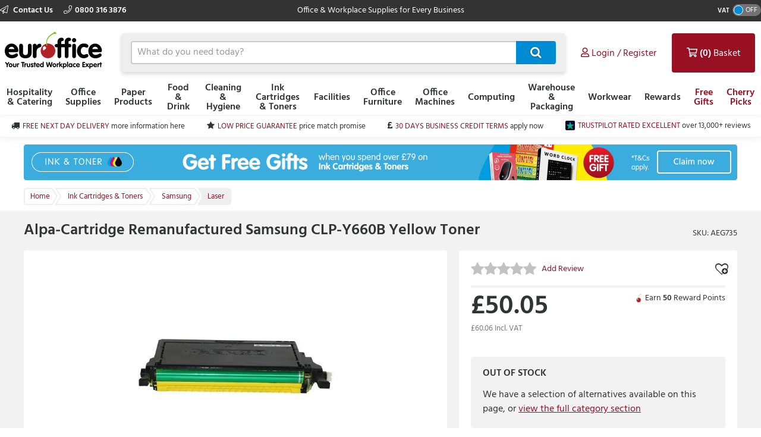

--- FILE ---
content_type: text/html; charset=utf-8
request_url: https://www.euroffice.co.uk/product/alpa-cartridge-remanufactured-samsung-clp610-yellow-toner-clp-y660b/aeg735
body_size: 16098
content:



<!doctype html>
<html class="no-js" lang="en-GB" data-dealer="eo0" data-group="eog">
<head>
    


    <title>Alpa-Cartridge Remanufactured Samsung CLP-Y660B Yellow Toner - CLP-Y660B_CTS - 5056209725720 - Euroffice Ltd</title>

<meta charset="utf-8" />
<meta http-equiv="X-UA-Compatible" content="IE=edge" />
<meta name="author" content="Euroffice Group Ltd" />
<meta name="viewport" content="width=device-width, initial-scale=1" />


            <meta name="description" content="&lt;p&gt;
	Visit Euroffice for Alpa-Cartridge Remanufactured Samsung CLP-Y660B Yellow Toner 86114610 Find information, reviews and buy online..&lt;/p&gt;" />

<!-- icons -->
<link href="https://dcvnv1ldeiz2n.cloudfront.net/EO0/favicon.ico" rel="shortcut icon" type="image/x-icon">

<!-- styles -->
<link href="https://static.euroffice.co.uk/content/less/frontend.seo.itemdetail.less?dealer=EO0&v=2.26.35.0&t=1721755267603" rel="stylesheet" />
<link href="https://static.euroffice.co.uk/content/less/frontend.print.new.less?dealer=EO0&v=2.26.35.0&t=1721755267603" rel="stylesheet" media="print" />




    <!-- header scripts -->
    
        <link rel="canonical" href="https://www.euroffice.co.uk/product/alpa-cartridge-remanufactured-samsung-clp-y660b-yellow-toner/aeg735">


</head>
<body lang="en-GB" class="eo0 apply-transition">
    <script type="text/javascript">
    var dataLayer = [],
        trackingRequested = true;
    dataLayer.push({"pageTitle":"Alpa-Cartridge Remanufactured Samsung CLP-Y660B Yellow Toner - CLP-Y660B_CTS - 5056209725720 - Euroffice Ltd","pageProtocol":"https","cultureInfo":"en_GB","currency":"GBP","userName":"","isCrawler":"true","dealerCode":"eo0","bazaarvoiceCompanyName":"euroffice-en_gb","sku":"AEG735","basketItems":[],"GA4commerce":{"cart":{"currency":"GBP","value":0,"items":[]}},"ecomm_prod_id":"AEG735","ecomm_pagetype":"product","ecomm_totalvalue":"50.05","department":"Ink Cartridges \u0026 Toners"});
</script>

<noscript>
    <iframe src="//www.googletagmanager.com/ns.html?id=GTM-5Q3BZJ"
            height="0" width="0" style="display: none; visibility: hidden"></iframe>
</noscript>

<script type="text/javascript">
    (function (w, d, s, l, i) {
        w[l] = w[l] || []; w[l].push({
            'gtm.start':
                new Date().getTime(), event: 'gtm.js'
        }); var f = d.getElementsByTagName(s)[0],
                j = d.createElement(s), dl = l != 'dataLayer' ? '&l=' + l : ''; j.async = true; j.src =
                    '//www.googletagmanager.com/gtm.js?id=' + i + dl; f.parentNode.insertBefore(j, f);
    })(window, document, 'script', 'dataLayer', 'GTM-5Q3BZJ');

</script>

    <!--[if lt IE 8]>
        <p class="browserupgrade">You are using an <strong>outdated</strong> browser. Please <a href="http://browsehappy.com/">upgrade your browser</a> to improve your experience.</p>
    <![endif]-->
    <div class="innerBody">
        <header class="masthead masthead__wide">
            <div class="masthead__header--container">
                

                
<div class="masthead__topBar">
    <div class="masthead__container masthead__container__wide">
        <div class="masthead__contact masthead__contact__wide">
            <a href="/contact-us" title="Find out how to contact us" class="masthead__contactLink__wide masthead__contactLink--page">
                <i class="fal fa-paper-plane"></i>
                Contact Us
            </a>

                <a href="tel:0800 316 3876" title="0800 316 3876" class="masthead__contactLink__wide masthead__contactLink--phone"><i class="fal fa-phone"></i>0800 316 3876</a>
        </div>
        <div class="masthead__tagline masthead__tagline__wide">Office &amp; Workplace Supplies for Every Business</div>
            <div class="masthead__vatToggle toggle masthead__vatToggle__wide">
                <div class="toggle__label">VAT</div>
                <div class="toggle__switch toggle__switch--off trackMe" data-eventaction="VAT toggle" data-eventlabel="ON">
                    <div class="toggle__indicator"></div>
                </div>
            </div>
    </div>
</div>

                


<input type="hidden" id="ink-toner-hash" value="#ink-and-toner-finder" />
<div class="masthead__main masthead__container masthead__container__wide masthead_searchrow">
    <div class="masthead_searchcell">
        
<a href="/" title="Home" class="masthead__logoLink masthead__logoLink__wide">
    <img src="https://dcvnv1ldeiz2n.cloudfront.net/EO0/uxr/logo-2.svg" alt="Home" class="masthead__logo masthead__logo__wide">
</a>

    </div>
    <div class="masthead_searchcell masthead__flyoutPanelGroup search-box">
<form action="/search" class="masthead__flyoutSearchForm" method="get" role="search">            <div class="inner">
                <div class="input-prepend input-append search-clever">
                    <input autocomplete="off" class="search-term masthead__flyoutSearchInput input--small masthead__flyoutSearchInput__static--main" data-provide="typeahead" id="term" maxlength="200" name="term" placeholder="What do you need today?" type="text" value="" />
                    <button class="masthead__flyoutSearchButton btn--primary btn--icon btn--icon-small masthead__flyoutSearchButton__static--main" id="searchButton"
                            title="Search" type="submit">
                        
                    </button>
                </div>
                <input type="hidden" class="searchTypeAheadUrl" value="/item/search_type_ahead" />
                <input type="hidden" class="itemSearchUrl" value="/search" />
            </div>
</form>

    </div>

    <div class="masthead_searchcell">
        <ul class="masthead__accountTabs">
            <li class="masthead__accountTab masthead__noneStickyAccountTab masthead__accountTab__static--main">

<a href="/account/login" class="masthead__accountTabLink masthead__accountTabLink__wide masthead__myAccountTab__newNav masthead__myAccountTab" data-follow-link="y">
    <div class="masthead__myAccountTabHeader masthead__myAccountTabHeader__nav"><i class="fas fa-user masthead__userIconAlt"></i><i class="far fa-user masthead__userIcon"></i>&nbsp;<span>Login / Register</span></div>
</a>
            </li>
            <li id="responsiveMiniBasket" class="masthead__accountTab responsiveMiniBasket masthead__accountTab__static--main">
                
<a href="#" class="masthead__accountTabLink masthead__basketTab trackMe" data-loaded="n" data-eventaction="Basket" data-eventlabel="Open">
    <input id="basket-key" name="basket-key" type="hidden" value="-1" />
    <strong class="masthead__itemCount">(0)</strong><span>&nbsp;Basket</span>
</a>

            </li>
            <li class="masthead__accountTab">
                <a href="#" class="masthead__accountTabLink masthead__burgerMenuTab masthead__burgerMenuTab--top trackMe trackMeOpenClose" data-eventaction="Top Nav Toggle" data-eventlabel="Open">
                    Menu
                </a>
                <div class="burgerMenu">
                    <section class="burgerMenu__body">
                        <div class="burgerMenu__loading">Loading ...</div>
                        <section class="burgerMenu__home">
                            <header>
<a class="btn--small burgerMenu__accountBtn trackMe" data-eventaction="Top Nav Click" data-eventlabel="My Account" href="/account/login" role="button">Sign in</a>                                                                    <div class="burgerMenu__vatToggle toggle">
                                        <span class="toggle__label burgerMenu__vatToggleLabel">VAT</span>
                                        <div class="toggle__switch burgerMenu__vatToggleSwitch toggle__switch--off trackMe" data-eventaction="VAT toggle" data-eventlabel="ON">
                                            <div class="toggle__indicator"></div>
                                        </div>
                                    </div>
                            </header>
                            <nav class="burgerMenu__nav" role="menu">
                                <header>
                                    <h2 class="burgerMenu__navHeader burgerMenu__navHeader--department">Shop by Department</h2>
                                    <h2 class="burgerMenu__navHeader burgerMenu__navHeader--category">Categories</h2>
                                    <div class="burgerMenu__navLocation" link-prefix="View All">
                                        <button class="btn--small burgerMenu__navBackLink">Back</button>
                                        <h3>Current Location</h3>
                                    </div>
                                </header>
                                <div class="burgerMenu__navLinks">
                                    <div class="burgerMenu__navCategories"></div>
                                </div>
                            </nav>
                            <footer class="burgerMenu__footer">
                                <ul>
                                    <li>
                                        <a id="inkAndTonerButton" href="#" role="button" class="btn--small burgerMenu__inkBtn trackMe" data-eventaction="Top Nav Click" data-eventlabel="Ink and Toner">Ink and Toner</a>
                                    </li>
                                        <li>
                                                <a class="btn--small burgerMenu__offersBtn trackMe"
                                                   role="button"
                                                   data-eventaction="Top Nav Click" data-eventlabel="Offers" data-follow-link="y"
                                                   href="https://www.euroffice.co.uk/specialoffers">Free Gifts</a>
                                        </li>
                                                                            <li>
                                                <a class="btn--small burgerMenu__featuredBtn trackMe"
                                                   data-eventaction="Top Nav Click" data-eventlabel="Featured" data-follow-link="y"
                                                   href="https://www.euroffice.co.uk/search?term=CherryPicks" role="button" title="Cherry Picks">Cherry Picks</a>
                                        </li>
                                    <li>
                                        <a class="btn--small burgerMenu__contactUsBtn trackMe"
                                           data-eventaction="Top Nav Click" data-eventlabel="Contact Us" data-follow-link="y"
                                           href="/contact_us" role="button" title="Contact Us">
                                            Contact Us
                                        </a>
                                    </li>
                                </ul>
                            </footer>
                        </section>
                        <section id="widget-inkandtoner-advanced-mobile-container" class="burgerMenu__ink">
                            <div id="widget-inkandtoner-advanced-mobile" class="clearfix">
                                <div class="inkFinderAdvanced__header inkFinderAdvanced__header__wide">
        <div class="inkTonerFinder__breadcrumbs">
            <ul>
                <li>Home</li>

                    <li>
                        <a href="#" onclick="EO.TonerWidget.goBackToCategory('525'); return false;">Ink Cartridges &amp; Toners</a>
                    </li>
                <li>Ink &amp; Toner Finder</li>
            </ul>
        </div>
        <button class="btn--small inkFinderAdvanced__backLink">Back</button>
        <div class="inkTonerFinder__titleImageWrapper">
            <img src="https://dcvnv1ldeiz2n.cloudfront.net/EO0/ink-and-toner-finder.svg" alt="INK &amp; TONER FINDER" class="inkTonerFinder__titleImage" loading="lazy" />
        </div>
</div>


                                <div>
                                    <div class="inkFinderAdvanced__search--container inkFinderAdvanced__search--container__wide">
    <div class="inkFinderAdvanced__title">Find your cartridge</div>

    <div class="inkFinderAdvanced__brand">
        <div class="inkFinderAdvanced__label">
            <div class="inkFinderAdvanced__label_num">1</div>
            <span class="inkFinderAdvanced__labelText inkFinderAdvanced__labelText__wide">Select your printer&#39;s brand:</span>
        </div>

        <div class="inkFinderAdvanced__select--container inkFinderAdvanced__select--container__wide">
            <div data-id="widget-inkandtoner-brand" class="dropdown__container">
    <div class="dropdown__value--container dropdown__textbox--container clearfix">
        <input type="text" class="dropdown__textbox dropdown__textbox--noedit" placeholder="Select your printer&#39;s brand..." autocomplete="off" readonly="readonly"/>
        <i class="fas fa-caret-down"></i>
    </div>

    <div class="dropdown__content--container clearfix">
        <div class="dropdown__textbox--container">
            <input type="text" class="dropdown__search" placeholder="Search" autocomplete="off">
            <i class="fas fa-search"></i>
        </div>

        <ul class="dropdown__content"></ul>
    </div>
</div>

        </div>
    </div>

    <div class="inkFinderAdvanced__model">
        <div class="inkFinderAdvanced__label">
            <div class="inkFinderAdvanced__label_num">2</div>
            <span class="inkFinderAdvanced__labelText inkFinderAdvanced__labelText__wide">Select your printer&#39;s model:</span>
        </div>

        <div class="inkFinderAdvanced__select--container inkFinderAdvanced__select--container__wide">
            <div data-id="widget-inkandtoner-model" class="dropdown__container">
    <div class="dropdown__value--container dropdown__textbox--container clearfix">
        <input type="text" class="dropdown__textbox dropdown__textbox--noedit" placeholder="Select your printer&#39;s model..." autocomplete="off" readonly="readonly"/>
        <i class="fas fa-caret-down"></i>
    </div>

    <div class="dropdown__content--container clearfix">
        <div class="dropdown__textbox--container">
            <input type="text" class="dropdown__search" placeholder="Search" autocomplete="off">
            <i class="fas fa-search"></i>
        </div>

        <ul class="dropdown__content"></ul>
    </div>
</div>

        </div>
    </div>


    <button class="inkFinderAdvanced__button inkFinderAdvanced__button__wide btn btn--primary">
        <span class="pull--left">Find My Cartridges</span>
        <span class="inkFinderAdvanced__icon"><i class="far fa-chevron-right"></i></span>
    </button>

    <input type="hidden" data-id="userAuthenticated" value="False" />
    <input type="hidden" data-id="savedPrinterMsg" value="The printer you have selected has been saved to your account. You can access and manage your saved printers at any time by selecting ‘My Saved Printers’ under ‘Ink &amp; Toner’ in the ‘My Account’ section" />
</div>

                                    

<div class="inkFinderAdvanced__banners-container">
    <div class="inkFinderAdvanced__banner inkFinderAdvanced__banner--top">
            <a href="https://www.euroffice.co.uk/category/ink-cartridges-and-toners/hp" target="_blank" class="iat-push-eventToGa ee-trackClick">
                <img src="https://dcvnv1ldeiz2n.cloudfront.net/EO0/Carousel/EOUK_Q3_310720_DE-4935_EOS_FINDER_HP_Recycling_Service.jpg" alt="EOS Finder Banner 1" loading="lazy" class="ee-trackLoad"
                     data-position="AEG735: Ink &amp; Toner Finder Slot 1" data-name="EOS Finder Banner 1" data-creative="https://dcvnv1ldeiz2n.cloudfront.net/EO0/Carousel/EOUK_Q3_310720_DE-4935_EOS_FINDER_HP_Recycling_Service.jpg">
            </a>
    </div>

    <div class="inkFinderAdvanced__banner inkFinderAdvanced__banner--bottom">
            <a href="/help/buyers_guides/ink-cartridges-and-toner" target="_self" class="iat-push-eventToGa ee-trackClick">
                <img src="https://dcvnv1ldeiz2n.cloudfront.net/EO0/Carousel/EOUK_Q3_270720_EOS_FINDER_Friendly_Expert.jpg" alt="EOS Finder Slot 2" loading="lazy" class="ee-trackLoad"
                     data-position="AEG735: Ink &amp; Toner Finder Slot 2" data-name="EOS Finder Slot 2" data-creative="https://dcvnv1ldeiz2n.cloudfront.net/EO0/Carousel/EOUK_Q3_270720_EOS_FINDER_Friendly_Expert.jpg">
            </a>
    </div>
</div>

                                </div>
                            </div>
                        </section>
                    </section>
                </div>
            </li>
        </ul>
    </div>
</div>
<div class="masthead__container masthead__container__wide masthead__newnav__container">
    
</div>
    <a href="#" id="newnav-inktoner-finder" style="display:none;" class="trackMe" title="Ink &amp; Toner Finder" data-eventaction="Top Nav Open" data-eventlabel="Ink &amp; Toner Finder">
            Ink &amp; Toner
    </a>
<div class="masthead__container masthead__container__wide">
    <ul id="masthead__flyoutPanels" class="masthead__flyoutPanels">
        <li class="masthead__flyoutPanel masthead__flyoutBrowse masthead__flyoutBrowse--newnav  ">
    <div class="browse__container">
        <nav role="menu" class="clearfix">
            <div class="browse__departments browse__departments--hidden"></div>
            <div class="browse__categories browse__categories--active browse__categories--wide">
                <header class="browse__header browse__header--wide">
                        <h2></h2>
                </header>
                <div class="browse__inkAndToner__banner browse__inkAndToner__banner--hidden">
                        <a class="ink-and-toner-finder-banner" href="#ink-and-toner-finder">
                            <div class="first">
                                <img src="https://dcvnv1ldeiz2n.cloudfront.net/EO0/ink-and-toner-finder.svg" alt="INK &amp; TONER FINDER">
                                <div class="text">
                                    <span>Try our easy to use ink &amp; toner finder to get the right cartridges for your printer.</span>
                                </div>
                            </div>
                            <button class="btn--small btn--primary">Search Now</button>
                        </a>
                </div>
                <div class="browse__categoryItems browse__categoryItems--wide"></div>
            </div>
                <div class="navigation__slotBanners">
                    <div class="navigation__slotBanner navigation__slot1">
                        
                    </div>
                    <div class="navigation__slotBanner navigation__slot2">
                        
                    </div>
                </div>
        </nav>
        <div class="masthead__flyoutLoading">
            Loading ...
        </div>
    </div>
</li>
        <li class="masthead__flyoutPanel masthead__inkAndTonerFinder masthead__flyoutBrowse--newnav masthead--nosearch">
    <section id="widget-inkandtoner-advanced" class="inkFinder clearfix newnav__inktoner--section">
            <header class="browse__header">
                <h2>
                    Ink &amp; Toner Finder
                </h2>
            </header>
        <div class="inkFinderAdvanced__header inkFinderAdvanced__header__wide">
        <div class="inkTonerFinder__breadcrumbs">
            <ul>
                <li>Home</li>

                    <li>
                        <a href="#" onclick="EO.TonerWidget.goBackToCategory('525'); return false;">Ink Cartridges &amp; Toners</a>
                    </li>
                <li>Ink &amp; Toner Finder</li>
            </ul>
        </div>
        <button class="btn--small inkFinderAdvanced__backLink">Back</button>
        <div class="inkTonerFinder__titleImageWrapper">
            <img src="https://dcvnv1ldeiz2n.cloudfront.net/EO0/ink-and-toner-finder.svg" alt="INK &amp; TONER FINDER" class="inkTonerFinder__titleImage" loading="lazy" />
        </div>
</div>


        <div class="inkFinderAdvanced__container inkFinderAdvanced__container__wide">
            <div class="inkFinderAdvanced__search--container inkFinderAdvanced__search--container__wide">
    <div class="inkFinderAdvanced__title">Find your cartridge</div>

    <div class="inkFinderAdvanced__brand">
        <div class="inkFinderAdvanced__label">
            <div class="inkFinderAdvanced__label_num">1</div>
            <span class="inkFinderAdvanced__labelText inkFinderAdvanced__labelText__wide">Select your printer&#39;s brand:</span>
        </div>

        <div class="inkFinderAdvanced__select--container inkFinderAdvanced__select--container__wide">
            <div data-id="widget-inkandtoner-brand" class="dropdown__container">
    <div class="dropdown__value--container dropdown__textbox--container clearfix">
        <input type="text" class="dropdown__textbox dropdown__textbox--noedit" placeholder="Select your printer&#39;s brand..." autocomplete="off" readonly="readonly"/>
        <i class="fas fa-caret-down"></i>
    </div>

    <div class="dropdown__content--container clearfix">
        <div class="dropdown__textbox--container">
            <input type="text" class="dropdown__search" placeholder="Search" autocomplete="off">
            <i class="fas fa-search"></i>
        </div>

        <ul class="dropdown__content"></ul>
    </div>
</div>

        </div>
    </div>

    <div class="inkFinderAdvanced__model">
        <div class="inkFinderAdvanced__label">
            <div class="inkFinderAdvanced__label_num">2</div>
            <span class="inkFinderAdvanced__labelText inkFinderAdvanced__labelText__wide">Select your printer&#39;s model:</span>
        </div>

        <div class="inkFinderAdvanced__select--container inkFinderAdvanced__select--container__wide">
            <div data-id="widget-inkandtoner-model" class="dropdown__container">
    <div class="dropdown__value--container dropdown__textbox--container clearfix">
        <input type="text" class="dropdown__textbox dropdown__textbox--noedit" placeholder="Select your printer&#39;s model..." autocomplete="off" readonly="readonly"/>
        <i class="fas fa-caret-down"></i>
    </div>

    <div class="dropdown__content--container clearfix">
        <div class="dropdown__textbox--container">
            <input type="text" class="dropdown__search" placeholder="Search" autocomplete="off">
            <i class="fas fa-search"></i>
        </div>

        <ul class="dropdown__content"></ul>
    </div>
</div>

        </div>
    </div>


    <button class="inkFinderAdvanced__button inkFinderAdvanced__button__wide btn btn--primary">
        <span class="pull--left">Find My Cartridges</span>
        <span class="inkFinderAdvanced__icon"><i class="far fa-chevron-right"></i></span>
    </button>

    <input type="hidden" data-id="userAuthenticated" value="False" />
    <input type="hidden" data-id="savedPrinterMsg" value="The printer you have selected has been saved to your account. You can access and manage your saved printers at any time by selecting ‘My Saved Printers’ under ‘Ink &amp; Toner’ in the ‘My Account’ section" />
</div>

            

<div class="inkFinderAdvanced__banners-container">
    <div class="inkFinderAdvanced__banner inkFinderAdvanced__banner--top">
            <a href="https://www.euroffice.co.uk/category/ink-cartridges-and-toners/hp" target="_blank" class="iat-push-eventToGa ee-trackClick">
                <img src="https://dcvnv1ldeiz2n.cloudfront.net/EO0/Carousel/EOUK_Q3_310720_DE-4935_EOS_FINDER_HP_Recycling_Service.jpg" alt="EOS Finder Banner 1" loading="lazy" class="ee-trackLoad"
                     data-position="AEG735: Ink &amp; Toner Finder Slot 1" data-name="EOS Finder Banner 1" data-creative="https://dcvnv1ldeiz2n.cloudfront.net/EO0/Carousel/EOUK_Q3_310720_DE-4935_EOS_FINDER_HP_Recycling_Service.jpg">
            </a>
    </div>

    <div class="inkFinderAdvanced__banner inkFinderAdvanced__banner--bottom">
            <a href="/help/buyers_guides/ink-cartridges-and-toner" target="_self" class="iat-push-eventToGa ee-trackClick">
                <img src="https://dcvnv1ldeiz2n.cloudfront.net/EO0/Carousel/EOUK_Q3_270720_EOS_FINDER_Friendly_Expert.jpg" alt="EOS Finder Slot 2" loading="lazy" class="ee-trackLoad"
                     data-position="AEG735: Ink &amp; Toner Finder Slot 2" data-name="EOS Finder Slot 2" data-creative="https://dcvnv1ldeiz2n.cloudfront.net/EO0/Carousel/EOUK_Q3_270720_EOS_FINDER_Friendly_Expert.jpg">
            </a>
    </div>
</div>

        </div>
    </section>
</li>

    </ul>
</div>



<div class="masthead__main mastheadSticky__main">
    <div class="masthead__container masthead__container__wide">
        
<a href="/" title="Home" class="masthead__logoLink masthead__logoLink__wide">
    <img src="https://dcvnv1ldeiz2n.cloudfront.net/EO0/uxr/logo-2.svg" alt="Home" class="masthead__logo masthead__logo__wide">
</a>


        <ul class="masthead__tabs masthead__stickyTabs masthead__stickyTabs__wide">
            <li class="masthead__tab masthead__tab--browseForProducts masthead__tab__wide masthead__tab--browseForProducts__wide thisShouldBeHiddenOnMobile">
                    <a href="#" id="showDepartmentsFlyoutBtn" class="masthead__tabBrowse masthead__tabBrowse__wide trackMe" title="Browse for products" data-eventaction="Sticky Top Nav Open" data-eventlabel="Browse for products">
                        <i class="fas fa-bars"></i><span>Categories</span>
                    </a>
            </li>
            <li class="masthead__tab masthead__tab__wide masthead__stickySearchTab masthead__stickySearchTab__wide">
                <section class="search-box search-box__wide__section">
<form action="/search" class="masthead__flyoutSearchForm" method="get" role="search">                        <div class="inner">
                            <div class="input-prepend input-append search-clever">
                                <input autocomplete="off" class="search-term masthead__flyoutSearchInput input--small search-termSticky masthead__flyoutSearchInput__wide" data-provide="typeahead" id="term" maxlength="200" name="term" placeholder="What do you need today?" type="text" value="" />
                                <button class="masthead__flyoutSearchButton btn--primary btn--icon btn--icon-small masthead__flyoutSearchButton__wide" id="searchButton"
                                        title="Search" type="submit">
                                    
                                </button>
                            </div>
                            <input type="hidden" class="searchTypeAheadUrl" value="/item/search_type_ahead" />
                            <input type="hidden" class="itemSearchUrl" value="/search" />
                        </div>
</form>                </section>
            </li>
        </ul>

        <ul class="masthead__accountTabs masthead__stickyTabs masthead__accountTabs__wide">
            <li class="masthead__accountTab masthead__stickyAccountTab masthead__stickyTab__wide">

<a href="/account/login" class="masthead__accountTabLink masthead__accountTabLink__wide masthead__myAccountTab__newNav masthead__myAccountTab" data-follow-link="y">
    <div class="masthead__myAccountTabHeader masthead__myAccountTabHeader__nav"><i class="fas fa-user masthead__userIconAlt"></i><i class="far fa-user masthead__userIcon"></i>&nbsp;<span>Login / Register</span></div>
</a>
            </li>
            <li id="stickyResponsiveMiniBasket" class="masthead__accountTab responsiveMiniBasket stickyResponsiveMiniBasket masthead__stickyTab__wide">
                
<a href="#" class="masthead__accountTabLink masthead__basketTab trackMe" data-loaded="n" data-eventaction="Basket" data-eventlabel="Open">
    <input id="basket-key" name="basket-key" type="hidden" value="-1" />
    <strong class="masthead__itemCount">(0)</strong><span>&nbsp;Basket</span>
</a>

            </li>
            <li class="masthead__accountTab masthead__accountTab__wideMobile">
                <a href="#" class="masthead__accountTabLink masthead__accountTabLink__wide masthead__burgerMenuTab trackMe trackMeOpenClose" data-eventaction="Sticky Top Nav Toggle" data-eventlabel="Open">
                        <span style="display:none;">Menu</span>
                </a>
                <div class="burgerMenu">
                    <section class="burgerMenu__body">
                        <div class="burgerMenu__loading">Loading ...</div>
                        <section class="burgerMenu__home">
                            <header>
<a class="btn--small burgerMenu__accountBtn trackMe" data-eventaction="Top Nav Click" data-eventlabel="My Account" href="/account/login" role="button">Sign in</a>                                                                    <div class="burgerMenu__vatToggle toggle">
                                        <span class="toggle__label burgerMenu__vatToggleLabel">VAT</span>
                                        <div class="toggle__switch burgerMenu__vatToggleSwitch toggle__switch--off trackMe" data-eventaction="Sticky VAT toggle" data-eventlabel="ON">
                                            <div class="toggle__indicator"></div>
                                        </div>
                                    </div>
                            </header>
                            <nav class="burgerMenu__nav" role="menu">
                                <header>
                                    <h2 class="burgerMenu__navHeader burgerMenu__navHeader--department">Shop by Department</h2>
                                    <h2 class="burgerMenu__navHeader burgerMenu__navHeader--category">Categories</h2>
                                    <div class="burgerMenu__navLocation">
                                        <button class="btn--small burgerMenu__navBackLink">Back</button>
                                        <h3>Current Location</h3>
                                    </div>
                                </header>
                                <div class="burgerMenu__navLinks">
                                    <div class="burgerMenu__navCategories"></div>
                                </div>
                            </nav>
                            <footer class="burgerMenu__footer">
                                <ul>
                                    <li>
                                        <a id="stickyInkAndTonerButton" href="#" role="button" class="btn--small burgerMenu__inkBtn trackMe" data-eventaction="Sticky Top Nav Click" data-eventlabel="Ink and Toner">Ink and Toner</a>
                                    </li>
                                        <li>
                                                <a class="btn--small burgerMenu__offersBtn trackMe"
                                                   role="button"
                                                   data-eventaction="Sticky Top Nav Click" data-eventlabel="Offers" data-follow-link="y"
                                                   href="https://www.euroffice.co.uk/specialoffers">
                                                    Free Gifts
                                                </a>
                                        </li>
                                                                            <li>
                                                <a class="btn--small burgerMenu__featuredBtn trackMe"
                                                   data-eventaction="Sticky Top Nav Click" data-eventlabel="Featured" data-follow-link="y"
                                                   href="https://www.euroffice.co.uk/search?term=CherryPicks" role="button" title="Cherry Picks">
                                                    Cherry Picks
                                                </a>
                                        </li>
                                    <li>
                                        <a class="btn--small burgerMenu__contactUsBtn trackMe"
                                           data-eventaction="Top Nav Click" data-eventlabel="Contact Us" data-follow-link="y"
                                           href="/contact_us" role="button" title="Contact Us">
                                            Contact Us
                                        </a>
                                    </li>
                                </ul>
                            </footer>
                        </section>
                        <section id="sticky-widget-inkandtoner-advanced-mobile-container" class="burgerMenu__ink">
                            
                        </section>
                    </section>
                </div>
            </li>
        </ul>
            <div class="masthead__container masthead__container__wide masthead__stickyFlyout__container">
                <ul id="sticky__masthead__flyoutPanels" class="masthead__flyoutPanels masthead__flyoutPanelGroup masthead__flyoutPanels__wide">
                    <li class="masthead__flyoutPanel masthead__flyoutBrowse  masthead__flyoutPanel--newnav">
    <div class="browse__container">
        <nav role="menu" class="clearfix">
            <div class="browse__departments "></div>
            <div class="browse__categories browse__categories--active ">
                <header class="browse__header ">
                        <h2></h2>
                </header>
                <div class="browse__inkAndToner__banner browse__inkAndToner__banner--hidden">
                        <a class="ink-and-toner-finder-banner" href="#ink-and-toner-finder">
                            <div class="first">
                                <img src="https://dcvnv1ldeiz2n.cloudfront.net/EO0/ink-and-toner-finder.svg" alt="INK &amp; TONER FINDER">
                                <div class="text">
                                    <span>Try our easy to use ink &amp; toner finder to get the right cartridges for your printer.</span>
                                </div>
                            </div>
                            <button class="btn--small btn--primary">Search Now</button>
                        </a>
                </div>
                <div class="browse__categoryItems "></div>
            </div>
        </nav>
        <div class="masthead__flyoutLoading">
            Loading ...
        </div>
    </div>
</li>
                </ul>
            </div>
    </div>
</div>

                
            </div>
        </header>

        <main class="main">
            <section class="uniqueSellingPoints uniqueSellingPoints__wide">
    <div class="main__container masthead__container__wide">
                <div class="uniqueSellingPoints__container">
                            <div class="uniqueSellingPoints__containeritem uniqueSellingPoints__item--truck">
                                <a href="/help/topic/delivery-costs" class="trackMe" data-eventaction="USP" data-eventlabel="FREE NEXT DAY DELIVERY">
                                    <span>FREE NEXT DAY DELIVERY</span>&nbsp;<span class="uniqueSellingPoints__additionalText">more information here</span>
                                </a>
                            </div>
                            <div class="uniqueSellingPoints__containeritem uniqueSellingPoints__item--star">
                                <a href="/help/topic/low-price-guarantee" class="trackMe" data-eventaction="USP" data-eventlabel="LOW PRICE GUARANTEE">
                                    <span>LOW PRICE GUARANTEE</span>&nbsp;<span class="uniqueSellingPoints__additionalText">price match promise</span>
                                </a>
                            </div>
                            <div class="uniqueSellingPoints__containeritem uniqueSellingPoints__item--gbp">
                                <a href="/my_account/credit" class="trackMe" data-eventaction="USP" data-eventlabel="30 DAYS BUSINESS CREDIT TERMS">
                                    <span>30 DAYS BUSINESS CREDIT TERMS</span>&nbsp;<span class="uniqueSellingPoints__additionalText">apply now</span>
                                </a>
                            </div>
                            <div class="uniqueSellingPoints__containeritem uniqueSellingPoints__item--trustpilot">
                                <a href="https://uk.trustpilot.com/review/www.euroffice.co.uk" class="trackMe" data-eventaction="USP" data-eventlabel="TRUSTPILOT RATED EXCELLENT">
                                    <span>TRUSTPILOT RATED EXCELLENT</span>&nbsp;<span class="uniqueSellingPoints__additionalText">over 13,000+ reviews</span>
                                </a>
                            </div>
                </div>
    </div>
</section>

                    <section class="sitewideBanner no-print">
            <div class="sitewideBanner_container masthead__container sitewideBanner__desktopContainer">
                <a href="/ink-toner-gifts" target="_self" class="ee-trackClick">
                    <img src="https://dcvnv1ldeiz2n.cloudfront.net/EO0/Carousel/SITEWIDE_EO_WK4_2026_FREE_GIFTS_DE9075.png" alt="Exclusive Free Gifts with Ink &amp; Toner"
                         data-position="AEG735: Site Wide Banner Slot 1" data-name="Exclusive Free Gifts with Ink &amp; Toner" data-creative="https://dcvnv1ldeiz2n.cloudfront.net/EO0/Carousel/SITEWIDE_EO_WK4_2026_FREE_GIFTS_DE9075.png" class="ee-trackLoad">
                </a>
            </div>

                <div class="sitewideBanner_container masthead__container sitewideBanner__mobileContainer">
                    <a href="/ink-toner-gifts" target="_self" class="ee-trackClick">
                        <img src="https://dcvnv1ldeiz2n.cloudfront.net/EO0/Carousel/SITEWIDE_MOB_EO_WK4_2026_FREE_GIFTS_DE9075.png" alt="Exclusive Free Gifts with Ink &amp; Toner"
                                data-position="AEG735: Site Wide Banner Slot 1" data-name="Exclusive Free Gifts with Ink &amp; Toner" data-creative="https://dcvnv1ldeiz2n.cloudfront.net/EO0/Carousel/SITEWIDE_MOB_EO_WK4_2026_FREE_GIFTS_DE9075.png" class="ee-trackLoad">
                    </a>
                </div>
        </section>

                 <nav class="breadcrumbBar clearfix">
        <div class="main__container breadcrumbBar__container">
            <ul class="breadcrumbs" >
                <li class="breadcrumbs__item breadcrumbs__item--link" >
                    <a href="/" class="trackMe" data-eventaction="Breadcrumb" data-eventlabel="Home">
                        <span >Home</span>
                    </a>
                </li>

                    <li class="breadcrumbs__item breadcrumbs__item--link" >
                        <a href="/category/ink-cartridges-and-toners" class="trackMe" data-eventaction="Breadcrumb" data-eventlabel="Ink Cartridges &amp; Toners">
                            <span >Ink Cartridges &amp; Toners</span>
                        </a>
                    </li>
                    <li class="breadcrumbs__item breadcrumbs__item--link" >
                        <a href="/category/ink-cartridges-and-toners/samsung" class="trackMe" data-eventaction="Breadcrumb" data-eventlabel="Samsung">
                            <span >Samsung</span>
                        </a>
                    </li>

                    <li class="breadcrumbs__item breadcrumbs__item--current" >
                        <a href="/category/ink-cartridges-and-toners/samsung/laser" class="trackMe" data-eventaction="Breadcrumb" data-eventlabel="Laser">
                            <span >Laser</span>
                        </a>
                    </li>

            </ul>
        </div>
    </nav>
 
            <div class="main__container">
                

<article class="productDetail clearfix" data-item-key="490073" data-name="Alpa-Cartridge Remanufactured Samsung CLP-Y660B Yellow Toner"
         data-sku="AEG735" data-price="50.05" data-category="Ink Cartridges &amp; Toners">
    <header class="productDetail__header">
        <h1 data-toggle="popover"
            data-title="Low Price Guarantee"
            data-maintext="We pride ourselves on offering our customers the very best price…guaranteed!"
            data-contacttext="Speak to one of our team:"
            data-telephone="0800 316 3876"
            data-link="/help/topic/low-price-guarantee">
            Alpa-Cartridge Remanufactured Samsung CLP-Y660B Yellow Toner
        </h1>
        <div class="productDetail__info clearfix">
            <div class="productDetail__sku">
                <abbr title="Stock-Keeping Unit">SKU</abbr>: <span data-toggle="alternativePopover">AEG735</span>
            </div>
        </div>
    </header>

    <!-- 1st column -->
    <div id="Product" class="productDetail__column">
        <div class="hidden user-token"></div>
        <div class="hidden code"><strong>AEG735</strong></div>
        <div class="productDetail__panel productDetail__panel--utilityBar">
                <a href="#reviews-tab" class="starRating starRating--link starRating--pricePanel hideMobile submitReviewLink">
                    <div class="starRating__starContainer starRating__starContainer--header">
                        <span></span><span></span><span></span><span></span><span></span>
                        <div class="starRating__actual starRating__actual--header" style="width: 0%"><span></span><span></span><span></span><span></span><span></span></div>
                    </div>
                    <div class="starRating__text starRating__text--link starRating__text--pricePanel">
Add Review                    </div>
                </a>


            <div class="productDetail__panel--rewardPoints showMobile">
                
            </div>

            
    <ul class="favouriteBlock favouriteBlock--productDetail">
                                    <li class="favouriteBlock__addToFavourites trackMe trackMeFavourite" title="Add To Favourites"
                data-url="/account/login?returnUrl=%2Fitem%2Fadd_favourite%3Fsku%3Daeg735" data-eventaction="Add to Favourites" data-eventlabel=""></li>
    </ul>

        </div>

        


    <div class="productDetail__panel productDetail__panel--imageViewer">
        <section class="imageViewer">
                <div class="imageViewer__single">
                        <div class="imageViewer__easyzoom easyzoom">
                            <a href="https://d1yfjw4ro643jd.cloudfront.net/12_2022/19f4592d-2175-40c9-81a1-fe4d7f843e7d.jpg">
                                <img src="https://d1yfjw4ro643jd.cloudfront.net/12_2022/19f4592d-2175-40c9-81a1-fe4d7f843e7d.jpg" />
                            </a>
                            <div class="imageViewer__message">
                                <p>
                                    No image available
                                </p>
                            </div>
                        </div>
                </div>


        </section>
    </div>



        
<div class="productDetail__panel productDetail__panel--description accordion accordion--mobile">
    <div class="accordion__header accordion__header--mobile accordion__header--closed-mobile">
        <h2 class="productDetail__heading">Description</h2>
    </div>
    <div class="accordion__panel accordion__panel--mobile accordion__panel--closed-mobile">
            <aside class="productFlags">
                <ul class="featureFlags">
                        <li class="featureFlag featureFlag--full featureFlag--yellow" title="Colour: Yellow">Colour: Yellow</li>
                        <li class="featureFlag featureFlag--full featureFlag--value" title="Value-for-money.">Value-for-money.</li>
                </ul>
            </aside>
                    <div class="productDescription">
                <p>With each cartridge individually print tested at manufacturing stage, you can rely on this cartridge to produce excellent results in your Samsung printer.</p><ul><li>Each cartridge individually print tested at manufacturing stage.</li><li>For Samsung Printers - CLP610, CLP660, CLX6200</li><li>Colour - Yellow</li><li>Yield - Up to 5,000 pages</li><li>Remanufactured - Yes</li></ul>
            </div>
                    <aside class="buyersGuides">
                <h3>Buyers Guides</h3>
                <ul>
                        <li>
                            <a class="buyersGuides__link" href="/help/buyers_guides/ink-cartridges-and-toner?activeGuideKey=26">What ink cartridge or toner do I need for my printer?                                                                                                                                                                                                          </a>
                        </li>
                        <li>
                            <a class="buyersGuides__link" href="/help/buyers_guides/ink-cartridges-and-toner?activeGuideKey=28">What’s the difference between ink cartridges and toner cartridges?                                                                                                                                                                                             </a>
                        </li>
                        <li>
                            <a class="buyersGuides__link" href="/help/buyers_guides/ink-cartridges-and-toner?activeGuideKey=29">What’s the difference between original, remanufactured and compatible ink &amp; toner cartridges?                                                                                                                                                                  </a>
                        </li>
                        <li>
                            <a class="buyersGuides__link" href="/help/buyers_guides/ink-cartridges-and-toner?activeGuideKey=30">How long will an ink cartridge or toner last?                                                                                                                                                                                                                  </a>
                        </li>
                        <li>
                            <a class="buyersGuides__link" href="/help/buyers_guides/ink-cartridges-and-toner?activeGuideKey=31">How long can I store an ink cartridge or toner?                                                                                                                                                                                                                </a>
                        </li>
                        <li>
                            <a class="buyersGuides__link" href="/help/buyers_guides/ink-cartridges-and-toner?activeGuideKey=32">Which colour ink cartridge or toner do I need replace?                                                                                                                                                                                                         </a>
                        </li>
                        <li>
                            <a class="buyersGuides__link" href="/help/buyers_guides/ink-cartridges-and-toner?activeGuideKey=33">Do I need to replace all my cartridges even if only one colour has run out?                                                                                                                                                                                    </a>
                        </li>
                        <li>
                            <a class="buyersGuides__link" href="/help/buyers_guides/ink-cartridges-and-toner?activeGuideKey=34">How do I replace my ink or toner cartridge?                                                                                                                                                                                                                    </a>
                        </li>
                        <li>
                            <a class="buyersGuides__link" href="/help/buyers_guides/ink-cartridges-and-toner?activeGuideKey=35">Which brands of ink cartridges and toners do you stock?                                                                                                                                                                                                        </a>
                        </li>
                </ul>
            </aside>
        <div class="socialShares clearfix">
            <!-- AddThis Button BEGIN -->
<div class="addthis_toolbox addthis_default_style">
    <a class="addthis_button_facebook"></a>
    <a class="addthis_button_twitter"></a>
    <a class="addthis_button_email"></a>
    <a class="addthis_button_compact"></a>
    <a class="addthis_counter addthis_bubble_style"></a>
</div>
<!-- AddThis Button END -->
        </div>
    </div>
</div>


        
    <div class="productDetail__panel productDetail__panel--specification accordion accordion--mobile">
        <div class="accordion__header accordion__header--mobile accordion__header--closed-mobile">
            <h2 class="productDetail__heading">Specifications</h2>
        </div>
        <div class="accordion__panel accordion__panel--mobile accordion__panel--closed-mobile">
            <table>
                <tbody>
                        <tr>
                            <td>Brand</td>
                            <td>
Alpa-Cartridge                                    <br />
                            </td>
                        </tr>
                        <tr>
                            <td>Colours</td>
                            <td>
Yellow                                    <br />
                            </td>
                        </tr>
                        <tr>
                            <td>Compatible</td>
                            <td>
Yes                                    <br />
                            </td>
                        </tr>
                        <tr>
                            <td>Condition</td>
                            <td>
Remanufactured                                    <br />
                            </td>
                        </tr>
                        <tr>
                            <td>Family</td>
                            <td>
Samsung CLP610                                    <br />
                            </td>
                        </tr>
                        <tr>
                            <td>High Yield</td>
                            <td>
No                                    <br />
                            </td>
                        </tr>
                        <tr>
                            <td>Machine Type</td>
                            <td>
Laser                                    <br />
                            </td>
                        </tr>
                        <tr>
                            <td>Pack Size</td>
                            <td>
1                                    <br />
                            </td>
                        </tr>
                        <tr>
                            <td>Page Yield (approx)</td>
                            <td>
5000                                    <br />
                            </td>
                        </tr>
                        <tr>
                            <td>Short Code</td>
                            <td>
CLP-Y660B                                    <br />
                            </td>
                        </tr>
                        <tr>
                            <td>Type of Consumable</td>
                            <td>
Toner Cartridge                                    <br />
                            </td>
                        </tr>
                                            <tr>
                            <td>
                                Compatible With
                            </td>
                            <td>
                                <div class="message message--first">
                                    <small>
                                        Use the button(s) below to save a printer to your 'My Account' area. View <a href="/my_account/manage/my_printers">saved printers here</a>.
                                    </small>
                                </div>
                                <div id="hidden__url" class="hidden">
                                    <a href="/my_account/manage/my_printers" title="View Saved Printers">Saved Printer</a>
                                </div>
                                <table class="compatiblePrinter table--small">
                                    <thead class="compatiblePrinter__head">
                                        <tr>
                                            <th>Printer Name</th>
                                            <th></th>
                                        </tr>
                                    </thead>
                                    <tbody class="compatiblePrinter__body">
                                            <tr>
        <td>Samsung CLP-610</td>
        <td class="compatiblePrinter__saved">
                <a role="button" class="btn--icon btn--icon-small" title="Save printer to your account" href="/Account/Login?returnUrl=%2fitem%2fsave_printer%3fname%3dSamsung%2520CLP-610%26redirectSku%3dAEG735"></a>
        </td>
    </tr>
    <tr>
        <td>Samsung CLP-610N</td>
        <td class="compatiblePrinter__saved">
                <a role="button" class="btn--icon btn--icon-small" title="Save printer to your account" href="/Account/Login?returnUrl=%2fitem%2fsave_printer%3fname%3dSamsung%2520CLP-610N%26redirectSku%3dAEG735"></a>
        </td>
    </tr>
    <tr>
        <td>Samsung CLP-610ND</td>
        <td class="compatiblePrinter__saved">
                <a role="button" class="btn--icon btn--icon-small" title="Save printer to your account" href="/Account/Login?returnUrl=%2fitem%2fsave_printer%3fname%3dSamsung%2520CLP-610ND%26redirectSku%3dAEG735"></a>
        </td>
    </tr>
    <tr>
        <td>Samsung CLP-660</td>
        <td class="compatiblePrinter__saved">
                <a role="button" class="btn--icon btn--icon-small" title="Save printer to your account" href="/Account/Login?returnUrl=%2fitem%2fsave_printer%3fname%3dSamsung%2520CLP-660%26redirectSku%3dAEG735"></a>
        </td>
    </tr>
    <tr>
        <td>Samsung CLP-660N</td>
        <td class="compatiblePrinter__saved">
                <a role="button" class="btn--icon btn--icon-small" title="Save printer to your account" href="/Account/Login?returnUrl=%2fitem%2fsave_printer%3fname%3dSamsung%2520CLP-660N%26redirectSku%3dAEG735"></a>
        </td>
    </tr>
    <tr>
        <td>Samsung CLP-660ND</td>
        <td class="compatiblePrinter__saved">
                <a role="button" class="btn--icon btn--icon-small" title="Save printer to your account" href="/Account/Login?returnUrl=%2fitem%2fsave_printer%3fname%3dSamsung%2520CLP-660ND%26redirectSku%3dAEG735"></a>
        </td>
    </tr>
    <tr>
        <td>Samsung CLX-6140FX</td>
        <td class="compatiblePrinter__saved">
                <a role="button" class="btn--icon btn--icon-small" title="Save printer to your account" href="/Account/Login?returnUrl=%2fitem%2fsave_printer%3fname%3dSamsung%2520CLX-6140FX%26redirectSku%3dAEG735"></a>
        </td>
    </tr>
    <tr>
        <td>Samsung CLX-6200</td>
        <td class="compatiblePrinter__saved">
                <a role="button" class="btn--icon btn--icon-small" title="Save printer to your account" href="/Account/Login?returnUrl=%2fitem%2fsave_printer%3fname%3dSamsung%2520CLX-6200%26redirectSku%3dAEG735"></a>
        </td>
    </tr>
    <tr>
        <td>Samsung CLX-6200FX</td>
        <td class="compatiblePrinter__saved">
                <a role="button" class="btn--icon btn--icon-small" title="Save printer to your account" href="/Account/Login?returnUrl=%2fitem%2fsave_printer%3fname%3dSamsung%2520CLX-6200FX%26redirectSku%3dAEG735"></a>
        </td>
    </tr>
    <tr>
        <td>Samsung CLX-6200ND</td>
        <td class="compatiblePrinter__saved">
                <a role="button" class="btn--icon btn--icon-small" title="Save printer to your account" href="/Account/Login?returnUrl=%2fitem%2fsave_printer%3fname%3dSamsung%2520CLX-6200ND%26redirectSku%3dAEG735"></a>
        </td>
    </tr>
    <tr>
        <td>Samsung CLX-6210</td>
        <td class="compatiblePrinter__saved">
                <a role="button" class="btn--icon btn--icon-small" title="Save printer to your account" href="/Account/Login?returnUrl=%2fitem%2fsave_printer%3fname%3dSamsung%2520CLX-6210%26redirectSku%3dAEG735"></a>
        </td>
    </tr>
    <tr>
        <td>Samsung CLX-6210FX</td>
        <td class="compatiblePrinter__saved">
                <a role="button" class="btn--icon btn--icon-small" title="Save printer to your account" href="/Account/Login?returnUrl=%2fitem%2fsave_printer%3fname%3dSamsung%2520CLX-6210FX%26redirectSku%3dAEG735"></a>
        </td>
    </tr>
    <tr>
        <td>Samsung CLX-6240 Series</td>
        <td class="compatiblePrinter__saved">
                <a role="button" class="btn--icon btn--icon-small" title="Save printer to your account" href="/Account/Login?returnUrl=%2fitem%2fsave_printer%3fname%3dSamsung%2520CLX-6240%2520Series%26redirectSku%3dAEG735"></a>
        </td>
    </tr>
    <tr>
        <td>Samsung CLX-6240FX</td>
        <td class="compatiblePrinter__saved">
                <a role="button" class="btn--icon btn--icon-small" title="Save printer to your account" href="/Account/Login?returnUrl=%2fitem%2fsave_printer%3fname%3dSamsung%2520CLX-6240FX%26redirectSku%3dAEG735"></a>
        </td>
    </tr>

                                    </tbody>
                                </table>
                            </td>
                        </tr>
                </tbody>
            </table>
        </div>
    </div>


            <div id="reviews" class="tabs tabs--productDetails">
                <ul class="tab__headers">
                    <li class="tab__header tab__header--productDetails tab__header--active">
                        <a href="#reviews"><h2>Reviews</h2></a>
                    </li>
                    <li class="tab__header tab__header--productDetails">
                        <a href="#faq"><h2>Q &amp; A</h2></a>
                    </li>
                </ul>
                <ul class="tab__panels tab__panels--productDetails">
                    <li class="tab__panel tab__panel--active">
                        <div id="reviews-tab" class="productDetail__panel productDetail__panel--reviews accordion accordion--mobile">
                            <div id="BVRRContainer">
                                <!--BVSEO|dz:Main_Site-en_GB|sdk:v1.0.7.0-n|msg:JavaScript-only Display -->
                            </div>

                        </div>
                    </li>
                    <li class="tab__panel">
                        <div id="qa-tab" class="productDetail__panel productDetail__panel--questions accordion accordion--mobile">
                            <div id="BVQAContainer">
                                <!--BVSEO|dz:Main_Site-en_GB|sdk:v1.0.7.0-n|msg:JavaScript-only Display -->
                            </div>
                        </div>
                    </li>
                </ul>

            </div>

    <div class="productDetail__panel productDetail__panel--variations clearfix">
        <h2 class="productDetail__heading">Variations</h2>
        <div class="variations variations--mobile">
            <div class="variations__container">
                <form class="variations__form" autocomplete="off">
                        <div class="variation variation--half">
                                <label>Colours</label>
    <select class="variations__range select--small" data-variation="Colours">
            <option data-redirectsku="AEH773"
                    data-urlfriendlyname="alpa-cartridge-remanufactured-samsung-clp-k660b-black-toner"
                    
                    >
                Black
            </option>
            <option data-redirectsku="AEH774"
                    data-urlfriendlyname="alpa-cartridge-remanufactured-samsung-clp-c660b-cyan-toner"
                    
                    >
                Cyan
            </option>
            <option data-redirectsku="AEH775"
                    data-urlfriendlyname="alpa-cartridge-remanufactured-samsung-clp-m660b-magenta-toner"
                    
                    >
                Magenta
            </option>
            <option data-redirectsku=""
                    data-urlfriendlyname=""
                    
                     selected>
                Yellow
            </option>
    </select>

                        </div>
                </form>
            </div>
        </div>
    </div>

    </div>

    <!-- 2nd column -->
    <div class="productDetail__column">

        


<div class="productDetail__panel pricePanel priceBoxWithPromoDiscount clearfix product-wrapper bazaarvoice-product" data-sku="AEG735"
     data-name="Alpa-Cartridge Remanufactured Samsung CLP-Y660B Yellow Toner"
     data-price="50.05"
     data-category="Ink Cartridges &amp; Toners"
     data-listtype=""
     data-position="1">
    <div class="pricePanel__utilityBar">



    <a href="#reviews-tab" class="starRating starRating--link starRating--pricePanel hideMobile submitReviewLink" data-eventlabel="Navigate"
       data-eventaction="Review">
        <div class="starRating__starContainer starRating__starContainer--header">
            <span></span><span></span><span></span><span></span><span></span>
            <div class="starRating__actual starRating__actual--header" style="width: 0%"><span></span><span></span><span></span><span></span><span></span></div>
        </div>
            <div class="starRating__text starRating__text--link starRating__text--header">
                Add Review
            </div>
    </a>

        
    <ul class="favouriteBlock favouriteBlock--productDetail">
                                    <li class="favouriteBlock__addToFavourites trackMe trackMeFavourite" title="Add To Favourites"
                data-url="/account/login?returnUrl=%2Fitem%2Fadd_favourite%3Fsku%3DAEG735" data-eventaction="Add to Favourites" data-eventlabel=""></li>
    </ul>

    </div>

    <div class="addToBasket addToBasket--productDetail clearfix">

    <div class="addToBasket__unitPrice addToBasket__unitPrice--desktop">

        
        <div class="textAlign--left">

            
            

            <div class="priceBoxWithPromoDiscount__sellPriceContainer">

                
                <div class="priceBoxWithPromoDiscount__sellPrice">
                    <span class="priceBoxWithPromoDiscount__sellPriceText">
&#163;50.05
</span>
                </div>

                <div class="priceBoxWithPromoDiscount__pricePerUnitContainer">

                </div>

            </div>

            
            <div class="priceBoxWithPromoDiscount__vat">
                £60.06 Incl. <abbr title="Value Added Tax"> VAT </abbr>
            </div>

        </div>

        
        <div class="textAlign--right">
            <div class="priceBoxWithPromoDiscount__rewardPoints" data-loadRewardPointsUrl="/item/product_reward_points?itemKey=490073&amp;currentPrice=50.05">
                
            </div>
        </div>
    </div>
    <div class="addToBasket__unitPrice addToBasket__unitPrice--mobile">

        <div class="textAlign--left">


            <div class="priceBoxWithPromoDiscount__sellPriceContainer">

                
                <div class="priceBoxWithPromoDiscount__sellPrice">
                    <span class="addToBasket__unitPriceText">
&#163;50.05
</span>
                </div>

                
                <div class="priceBoxWithPromoDiscount__pricePerUnitContainer">
                    
                </div>
            </div>

            
            <div class="priceBoxWithPromoDiscount__vat">
                £60.06 Incl. <abbr title="Value Added Tax"> VAT </abbr>
            </div>
        </div>

        <div class="textAlign--right">
        </div>

    </div>

        <div class="priceBoxWithPromoDiscount__addToBasketContainer ">
            
                        <div class="addToBasket__message--productDetail addToBasket__message--productDetail--disabled">
                <h2>Out of stock</h2>
                <p>We have a selection of alternatives available on this page, or <a href="/category/ink-cartridges-and-toners/samsung/laser">view the full category section</a></p>
            </div>

        </div>

            <style>
        @media screen and (max-width: 767px) {

            button.osano-cm-widget {
                right: 0rem;
                bottom: 7rem;
            }

            .osano-cm-widget--position_left {
                left: auto;
            }
        }
    </style>

    </div>

    <div class="variations variations--pricePanel">
        <div class="variations__container">
            <form class="variations__form" autocomplete="off">
                    <div class="variation variation--half">
                            <label>Colours</label>
    <select class="variations__range select--small" data-variation="Colours">
            <option data-redirectsku="AEH773"
                    data-urlfriendlyname="alpa-cartridge-remanufactured-samsung-clp-k660b-black-toner"
                    
                    >
                Black
            </option>
            <option data-redirectsku="AEH774"
                    data-urlfriendlyname="alpa-cartridge-remanufactured-samsung-clp-c660b-cyan-toner"
                    
                    >
                Cyan
            </option>
            <option data-redirectsku="AEH775"
                    data-urlfriendlyname="alpa-cartridge-remanufactured-samsung-clp-m660b-magenta-toner"
                    
                    >
                Magenta
            </option>
            <option data-redirectsku=""
                    data-urlfriendlyname=""
                    
                     selected>
                Yellow
            </option>
    </select>

                    </div>
            </form>
        </div>
    </div>
</div>




        <div class="pricePanel__delivery ">
            <span>
Out of stock  
            </span>
        </div>








        <div  class='lazy--load hide' data-loaded='n' data-href='/item/promotion?itemKey=490073' data-order='1' data-reload='false'></div>

        <div  class='lazy--load hide' data-loaded='n' data-href='/item/responsive_cross_sell?itemKey=490073' data-order='2' data-reload='false'></div>

        <div  class='lazy--load hide' data-loaded='n' data-href='/item/responsive_price_comparison?itemKey=490073' data-order='3' data-reload='false'></div>

        <div id='YouMayAlsoNeed' class='lazy--load hide' data-loaded='n' data-href='/item/you_may_also_need?itemKey=490073' data-order='4' data-reload='true'></div>

        <div  class='lazy--load hide' data-loaded='n' data-href='/item/top_selling_products_in_category?categoryKey=1036' data-order='5' data-reload='false'></div>
    </div>
</article>


<section class="popoverBox">
    <div class="popoverBox__arrow"></div>
    <div class="popoverBox__title"></div>
    <div class="popoverBox__mainText"></div>
    <br />
    <div class="popoverBox__contact">
        <span class="popoverBox__contactText"></span>
        <span class="popoverBox__contactTelephone"></span>
    </div>
    <div class="popoverBox__terms">
        <a href="#" target="_blank" class="popoverBox__termsLink">Terms &amp; conditions apply</a>
    </div>
</section>



            </div>
        </main>

        
<footer class="footer">
        <div class="footer__consumerReviews">
            <div class="footer__container">
                <span class="footer__consumerReviewsText"><style type="text/css">.footer__container {
        width: 100%;
    }

    .footer__consumerReviews {
        display: flex;
        height: 50px;
        align-items: center;
    }
    .footer__consumerReviewBadge {
        display: none;
    }

    .footer__consumerReviewsText {
        display: flex;
        align-items: center;
        width: 100%;
    }

    .trustpilot-widget {
        display: flex;
        width: 100%;
    }

    @media (max-width: 750px) {
        .footer__consumerReviewsText {
            margin-bottom: 0;
        }
    }
</style>
<!-- TrustBox script --><script type="text/javascript" src="//widget.trustpilot.com/bootstrap/v5/tp.widget.bootstrap.min.js" async></script><!-- End TrustBox script --><!-- TrustBox widget - Horizontal --><div class="trustpilot-widget" data-businessunit-id="476d300a00006400050206b3" data-locale="en-GB" data-style-height="28px" data-style-width="100%" data-template-id="5406e65db0d04a09e042d5fc" data-theme="dark" data-token="c19bb9e8-38da-43cb-838c-363bb5a9e109"><a href="https://uk.trustpilot.com/review/www.euroffice.co.uk" rel="noopener" target="_blank">Trustpilot</a></div><!-- End TrustBox widget --></span>
                <div class="footer__consumerReviewBadge">
                    <img src="https://dcvnv1ldeiz2n.cloudfront.net/EO0/reviewer_logo.svg" alt="Logo" class="footer__consumerReviewLogo footer__consumerReviewLogo--trustpilot" loading="lazy">
                    <div class="footer__consumerReviewStars footer__consumerReviewStars--trustpilot">
                        <img src="https://dcvnv1ldeiz2n.cloudfront.net/EO0/reviewer_stars.svg" alt="Logo" loading="lazy">
                    </div>
                </div>
            </div>
        </div>
    <div class="footer__main">
        <div class="footer__container">
            <div class="footer__inner clearfix">
                <section class="footer__contact">
                        <div class="footer__contactHours">Lines open 9am-5:30pm Monday - Thursday &amp; 9am-5pm Friday</div>

                        <a href="tel:0800 316 3876" class="footer__contactPhone" title="0800 316 3876">0800 316 3876</a>

                        <div class="footer__contactFeedback">
                            <div class="footer__contactFeedbackTitle">Leave Feedback</div>
                            <p>Let us know how we&#39;re doing, so we can keep improving our service</p>
                        </div>
                </section>

                    <section class="footer__Links">
                        <header>
                            <div class="footer__linkSectionTitle">Quick Links</div>
                        </header>

                        <ul>
                                <li><a href="/help/topic/AboutUs" title="About Us">About Us</a></li>
                                <li><a href="/help/topic/PrivacyPolicy" title="Privacy Policy">Privacy Policy</a></li>
                                <li><a href="/contact-us" title="Contact Us">Contact Us</a></li>
                                <li><a href="/help/topic/cookie-policy" title="Cookies">Cookies</a></li>
                                <li><a href="/help/topic/general-terms-and-conditions" title="Terms &amp; Conditions">Terms &amp; Conditions</a></li>
                                <li><a href="/help/topic/payment-security" title="Security">Security</a></li>
                                <li><a href="http://blog.euroffice.co.uk" title="Blog">Blog</a></li>
                        </ul>
                    </section>
                    <section class="footer__Links">
                        <header>
                            <div class="footer__linkSectionTitle">Help</div>
                        </header>

                        <ul>
                                <li><a href="/help/topic/Faqs" title="FAQs">FAQs</a></li>
                                <li><a href="/help/buyers_guides/pens-pencils-and-refills" title="Buyers Guide">Buyers Guide</a></li>
                                <li><a href="/help/topic/delivery-costs" title="Delivery">Delivery</a></li>
                                <li><a href="/help/topic/what-is-euroffice-rewards-programme" title="Rewards">Rewards</a></li>
                                <li><a href="/help/topic/returns-policy" title="Returns">Returns</a></li>
                                <li><a href="/help/topic/my-account" title="Your Account">Your Account</a></li>
                                <li><a href="/help" title="Help">Help</a></li>
                        </ul>
                    </section>
            </div>

            <section class="footer__paymentMethods">
    <ul class="clearfix">
        <li class="paymentMethod__visa" title="Visa"><span></span></li>
        <li class="paymentMethod__mastercard" title="Mastercard"><span></span></li>
        <li class="paymentMethod__maestro" title="Maestro"><span></span></li>
        <li class="paymentMethod__paypal" title="Paypal"><span></span></li>
        <li class="paymentMethod__amex" title="American Express"><span></span></li>
        <li class="paymentMethod__contrassegno" title="Cash On Delivery"><span></span></li>
        <li class="paymentMethod__postepay" title="Postepay"><span></span></li>
    </ul>
</section>

            <section class="footer__socialLinks">
                <ul>
                        <li>
                            <a href="https://twitter.com/euroffice" target="_blank" title="Euroffice Ltd on Twitter">
                                <i class="fab fa-twitter"></i>
                            </a>
                        </li>
                                            <li>
                            <a href="https://www.facebook.com/eurofficeuk" target="_blank" title="Euroffice Ltd on Facebook">
                                <i class="fab fa-facebook-f"></i>
                            </a>
                        </li>
                                            <li>
                            <a href="https://www.linkedin.com/company/euroffice-ltd" target="_blank" title="Euroffice Ltd on LinkedIn">
                                <i class="fab fa-linkedin-in"></i>
                            </a>
                        </li>
                                            <li>
                            <a href="http://www.pinterest.com/eurofficeltduk/" target="_blank" title="Euroffice Ltd images on Pinterest">
                                <i class="fab fa-pinterest"></i>
                            </a>
                        </li>
                                                                                    <li>
                            <a href="https://www.youtube.com/user/eurofficecouk" target="_blank" title="Euroffice Ltd videos on YouTube">
                                <i class="fab fa-youtube"></i>
                            </a>
                        </li>
                                            <li>
                            <a href="/blog/" target="_blank" title="Euroffice Ltd Blog">
                                <i class="fas fa-comment"></i>
                            </a>
                        </li>
                                            <li>
                            <a href="/contact-us" title="Contact us at Euroffice Ltd">
                                <i class="fas fa-envelope"></i>
                            </a>
                        </li>
                </ul>
            </section>
            
            <small class="footer__copyright">&copy; 1999 - 2026 <strong>Euroffice Ltd</strong> All rights reserved.</small>
        </div>
    </div>
</footer>


        <!-- popup overlay -->
        <div class="popupUnderlay"></div>
    </div>
    

    <div id="widget-feedback-content" class="feedbackPopup" tabindex="-1" role="dialog" aria-hidden="true">
    <div class="loading"></div>
    <button type="button" class="feedbackPopup__close" data-dismiss="modal" aria-hidden="true">&times;</button>
    <div class="widgetContent">
        


<div class="feedback-container no-print" id="FeedbackPanel">
    <form action="/feedback_widget/submit" class="form-horizontal" data-ajax="true" data-ajax-method="POST" data-ajax-mode="replace" data-ajax-success="EO.Feedback.hideFeedbackBanner();" data-ajax-update="#FeedbackPanel" id="SubmitForm" method="post" novalidate="novalidate">
        <div class="modal-header">
            <span>Tell Us What You Think</span>
        </div>
        <div class="modal-body">
                <p class="model sub-heading">We have updated our website and would love your opinion!</p>
            <div class="panel1">
                <div class="feedbackpanel box">
                    <div class="lower-spacing feeback-buttons clearfix">
                        <p class="model feedback-button-heading">
                            <strong>How would you rate our website?</strong>
                        </p>
                        <input data-val="true" data-val-required="Please select the level of your experience satisfaction" id="SatisfactionLevel" name="SatisfactionLevel" type="hidden" value="" />
                        <span class="field-validation-valid" data-valmsg-for="SatisfactionLevel" data-valmsg-replace="true"></span>

                        <div class="feedbackface very-dissatisfied" data-level="VeryDissatisfied" title="Very Bad">
                            <div class="icon"></div>
                            <p>Very Bad</p>
                        </div>
                        <div class="feedbackface dissatisfied" data-level="Dissatisfied" title="Bad">
                            <div class="icon"></div>
                            <p>Bad</p>
                        </div>
                        <div class="feedbackface neutral" data-level="Neutral" title="Neutral">
                            <div class="icon"></div>
                            <p>Neutral</p>
                        </div>
                        <div class="feedbackface satisfied" data-level="Satisfied" title="Good">
                            <div class="icon"></div>
                            <p>Good</p>
                        </div>
                        <div class="feedbackface very-satisfied" data-level="VerySatisfied" title="Very Good">
                            <div class="icon"></div>
                            <p>Very Good</p>
                        </div>
                        <span class="clearfix"></span>
                    </div>
                    <div class="row-fluid lower-spacing">
                        <div class="label">
                            <strong>Any further comments?</strong> <i>(Optional)</i>
                        </div>
                        <textarea cols="20" data-val="true" data-val-length="The field Feedback:  must be a string with a maximum length of 8000." data-val-length-max="8000" id="Feedback" name="Feedback" rows="2">
</textarea>
                        <span class="field-validation-valid" data-valmsg-for="Feedback" data-valmsg-replace="true"></span>
                    </div>
                    <div class="row-fluid lower-spacing">
                        <div class="span6">
                            <span class="label"><strong>Name</strong> <i>(Optional)</i></span>
                            <input class="input--small" data-val="true" data-val-length="The field Name must be a string with a maximum length of 1000." data-val-length-max="1000" id="Name" name="Name" type="text" value="" />
                        </div>
                        <div class="span6">
                            <span class="label"><strong>Email</strong> <i>(Optional)</i></span>
                            <input class="input--small" data-val="true" data-val-email="Please select the valid  Email Address" data-val-length="The field Contact details must be a string with a maximum length of 1000." data-val-length-max="1000" id="ContactDetails" name="ContactDetails" type="text" value="" />
                        </div>
                    </div>
                    <div class="submit-feedback-wrapper lower-spacing">
                        <button class="btn btn btn--small btn--primary" id="send-feedback" type="submit">SUBMIT</button>
                    </div>
                </div>
                <div class="clearboth"></div>
                <div class="thankyou-footer">
                    <p>If you have a specific question that relates to an order or need to speak to a member of our customer services team urgently, please <a href="/contact_us">follow this link to our contact section.</a></p>
                </div>
            </div>
        </div>
    </form>
</div>

    </div>
</div>


    
<!-- Container for all alert messages. Check basket.js for usage. -->
<section class="alertMessage alertMessage--success">
    <div class="alertMessage__alertTitle"></div>
    <p></p>
    <button type="button" class="alertMessage__closeBtn btn--icon btn--icon-small">Close</button>
</section>

<!-- confirmation box -->
<section class="confirmationBox" style="top: 20px;">
    <div class="confirmationBox__title"></div>
    <div class="confirmationBox__text"></div>
    <div class="confirmationBox__actions clearfix">
        <button type="button" class="confirmationBox__action confirmationBox__action--cancel btn--small">Cancel</button>
        <a href="#" role="button" type="button" class="confirmationBox__action confirmationBox__action--affirmative btn--small btn--primary">Yes</a>
    </div>
</section>

<!-- modal container: complex, loads actual page on mobile -->
<section class="modal" tabindex="-1" role="dialog" aria-hidden="false">
    <button type="button" class="modal__close modal__close--icon btn--icon btn--icon-small" data-dismiss="modal" aria-hidden="true" title=""></button>

    <!-- WIDGET CONTENT -->
    <div class="modal__header">
        <div class="modal__modalTitle"></div>
    </div>

    <div class="modal__body">
        <div class="loader">
            <div class="loader__text">Loading ...</div>
        </div>
        <div class="modal__content">
        </div>
    </div>

    <div class="modal__footer">
        <div class="modal__addOrderToBasket hidden">
            <button class="btn--small btn--primary btn--icon__fa-cart pull--left">
               Add Order to Basket
            </button>
        </div>

        <a href="#" role="button" class="btn--small modal__createQuery hidden" target="_blank">Create a Query</a>
        <a href="#" role="button" class="btn--small modal__savePdf hidden" target="_blank">Save PDF</a>
        <button class="btn--small btn--primary browser-print">Print</button>
    </div>

</section>

<!-- simple modal container: simple, displayed as 'mobile-friendly-modal' on mobile -->
<section class="modal--simpleModal" tabindex="-1" role="dialog" aria-hidden="false">
    <button type="button" class="modal__close modal__close--icon btn--icon btn--icon-small" data-dismiss="modal" aria-hidden="true" title=""></button>

    <div class="modal__header modal__header--simpleModal">
        <div class="modal__modalTitle"></div>
    </div>

    <div class="loader">
        <div class="loader__text">Loading ...</div>
    </div>

    <!--here will be loaded the async html, replacing the entire content below-->
    <div class="modal__simpleModalContent">
        <div class="modal__body">

        </div>
        <div class="modal__footer">

        </div>
    </div>
</section>

    <!-- scripts -->
    


<script type="text/javascript" src="https://static.euroffice.co.uk/bundles/frontend.main.new.js?dealer=EO0&v=2.26.35.0&t=1721755267603"></script>

<script type="text/javascript">
    var Euroffice = Euroffice || {}
    Euroffice.Site = {};
    Euroffice.Site.DynamicData = {};
    EO.catVersionNumber = '639043648458270000';
    $(document).ready(function () {
        Globalize.culture('en-GB');
    });
</script>

    
    <script type="text/javascript" src="https://static.euroffice.co.uk/bundles/frontend.product.new.js?dealer=EO0&v=2.26.35.0&t=1721755267603"></script>


<script type="text/javascript">
    if (window.innerWidth > 767) {
        var bvapiUrl = window.location.protocol +
            "//display.ugc.bazaarvoice.com/static/euroffice-en_gb/en_GB/bvapi.js";

        window.loadBazaarvoiceApi = function (callback)
        {
            if (window.$BV) {
                callback();
            } else {
                $.ajax({
                    url: bvapiUrl,
                    cache: true,
                    dataType: "script",
                    success: function ()
                    {
                        if (window.$BV) {
                            $(window.$BV.docReady);
                        }
                        callback();
                    }
                });
            }
        };

        EO.Bazaarvoice.init();
    }
</script>

    <script type="application/ld+json">
        {"@context":"http://schema.org","@type":"Product","name":"Alpa-Cartridge Remanufactured Samsung CLP-Y660B Yellow Toner","description":"Each cartridge individually print tested at manufacturing stage.. For Samsung Printers - CLP610, CLP660, CLX6200. Colour - Yellow. Yield - Up to 5,000 pages. Remanufactured - Yes.","image":"https://dcvnv1ldeiz2n.cloudfront.net//12_2022/a406f8b2-c3dd-41ea-9517-7848f41edb6d.jpg","brand":{"@type":"Brand","name":"Alpa-Cartridge"},"mpn":"CLP-Y660B_CTS","offers":{"@type":"Offer","url":"https://www.euroffice.co.uk/product/alpa-cartridge-remanufactured-samsung-clp-y660b-yellow-toner/aeg735","availability":"http://schema.org/OutOfStock","price":"50.05","priceCurrency":"GBP"},"sku":"AEG735"},{"@context":"http://schema.org","@type":"BreadcrumbList","itemListElement":[{"@type":"ListItem","name":"Ink Cartridges & Toners","item":{"@type":"Thing","@id":"https://www.euroffice.co.uk/category/ink-cartridges-and-toners"},"position":1},{"@type":"ListItem","name":"Samsung","item":{"@type":"Thing","@id":"https://www.euroffice.co.uk/category/ink-cartridges-and-toners/samsung"},"position":2},{"@type":"ListItem","name":"Laser","item":{"@type":"Thing","@id":"https://www.euroffice.co.uk/category/ink-cartridges-and-toners/samsung/laser"},"position":3}]}
    </script>



    <script type="text/javascript">
        
    $(document).ready(function(){
    EO.Popover.init();

    EO.AddThis.init();


    // Item detail scripts
    EO.ProductDetails.init();
    EO.CrossSell.init();

    // initialise the product details 'image viewer' functionality
    EO.ImageViewer.init();

    // save / remove an item from the 'favourites' list
    EO.Favourites.init();

    EO.CustomLists.init();

    // Colour variations view
    EO.Variations.init();
    });

    </script>

    
    
<script type="application/ld+json">
    {"@context":"http://schema.org","@type":"Organization","@id":"https://www.euroffice.co.uk/#organization","name":"Euroffice Ltd","url":"https://www.euroffice.co.uk/","logo":{"@type":"ImageObject","@id":"https://www.euroffice.co.uk/#logo","url":"https://dcvnv1ldeiz2n.cloudfront.net/EO0/EO0/uxr/logo-2.svg"}}
</script>
<script type="application/ld+json">
    {"@context":"http://schema.org","@type":"WebSite","@id":"https://www.euroffice.co.uk/#website","name":"Euroffice Ltd","url":"https://www.euroffice.co.uk/","publisher":{"@type":"Organization","@id":"https://www.euroffice.co.uk/#organization"}}
</script>
<script type="application/ld+json">
    {"@context":"http://schema.org","@type":"WebPage","@id":"https://www.euroffice.co.uk/#webpage","name":"Alpa-Cartridge Remanufactured Samsung CLP-Y660B Yellow Toner - CLP-Y660B_CTS - 5056209725720 - Euroffice Ltd","url":"http://www.euroffice.co.uk/product/alpa-cartridge-remanufactured-samsung-clp610-yellow-toner-clp-y660b/aeg735","inLanguage":"en","isPartOf":{"@type":"WebSite","@id":"https://www.euroffice.co.uk/#website"}}
</script>


    
<div id="toTop__button" class="toTop__button">
    <i class="fal fa-chevron-up"></i>
    <div class="toTop__topText">Top</div>
</div>

<script type="text/javascript">
    EO.ToTopButton.init();
</script>


    <link rel='preconnect dns-prefetch' href='https://api.config-security.com/' crossorigin />
<link rel='preconnect dns-prefetch' href='https://conf.config-security.com/' crossorigin />
<script>
    /* >> TriplePixel :: start*/
    window.TriplePixelData = { TripleName: "www.euroffice.co.uk", ver: "2.17", plat: "custom-msp", isHeadless: true }, function (W, H, A, L, E, _, B, N) { function O(U, T, P, H, R) { void 0 === R && (R = !1), H = new XMLHttpRequest, P ? (H.open("POST", U, !0), H.setRequestHeader("Content-Type", "text/plain")) : H.open("GET", U, !0), H.send(JSON.stringify(P || {})), H.onreadystatechange = function () { 4 === H.readyState && 200 === H.status ? (R = H.responseText, U.includes("/first") ? eval(R) : P || (N[B] = R)) : (299 < H.status || H.status < 200) && T && !R && (R = !0, O(U, T - 1, P)) } } if (N = window, !N[H + "sn"]) { N[H + "sn"] = 1, L = function () { return Date.now().toString(36) + "_" + Math.random().toString(36) }; try { A.setItem(H, 1 + (0 | A.getItem(H) || 0)), (E = JSON.parse(A.getItem(H + "U") || "[]")).push({ u: location.href, r: document.referrer, t: Date.now(), id: L() }), A.setItem(H + "U", JSON.stringify(E)) } catch (e) { } var i, m, p; A.getItem('"!nC`') || (_ = A, A = N, A[H] || (E = A[H] = function (t, e, a) { return void 0 === a && (a = []), "State" == t ? E.s : (W = L(), (E._q = E._q || []).push([W, t, e].concat(a)), W) }, E.s = "Installed", E._q = [], E.ch = W, B = "configSecurityConfModel", N[B] = 1, O("https://conf.config-security.com/model", 5), i = L(), m = A[atob("c2NyZWVu")], _.setItem("di_pmt_wt", i), p = { id: i, action: "profile", avatar: _.getItem("auth-security_rand_salt_"), time: m[atob("d2lkdGg=")] + ":" + m[atob("aGVpZ2h0")], host: A.TriplePixelData.TripleName, plat: A.TriplePixelData.plat, url: window.location.href.slice(0, 500), ref: document.referrer, ver: A.TriplePixelData.ver }, O("https://api.config-security.com/event", 5, p), O("https://api.config-security.com/first?host=www.euroffice.co.uk&plat=custom-msp", 5))) } }("", "TriplePixel", localStorage);
    /* << TriplePixel :: end*/
</script>

    <script>
        $(document).ready(function () {
            const options = JSON.parse('{"contactEventData":{"email":null,"phone":null},"orderNumber":"","transactionConversionType":"","segment":"","isBusiness":false}');
            EO.AnalyticsTripleWhale.setupSonar();
            EO.Analytics.setStrategy(EO.AnalyticsTripleWhale, options);
        });
    </script>

</body>
</html>


--- FILE ---
content_type: text/css; charset=utf-8
request_url: https://static.euroffice.co.uk/content/less/frontend.seo.itemdetail.less?dealer=EO0&v=2.26.35.0&t=1721755267603
body_size: 36211
content:
@font-face{font-family:FontAwesome;
src:url('/content/fonts/font-awesome/fontawesome-webfont.woff2?v=24') format('woff2'),url('/content/fonts/font-awesome/fontawesome-webfont.woff?v=24') format('woff');
font-weight:normal;
font-style:normal}
@font-face{font-family:FA_Light;
src:url('/content/fonts/font-awesome/fa-light-300.woff2?v=24') format('woff2'),url('/content/fonts/font-awesome/fa-light-300.woff?v=24') format('woff');
font-weight:normal;
font-style:normal}
@font-face{font-display:swap;
font-family:Hind;
src:url('/content/fonts/hind/hind-regular-webfont.woff2') format('woff2'),url('/content/fonts/hind/hind-regular-webfont.woff') format('woff');
font-weight:400;
font-style:normal}
@font-face{font-display:swap;
font-family:Hind;
src:url('/content/fonts/hind/hind-medium-webfont.woff2') format('woff2'),url('/content/fonts/hind/hind-medium-webfont.woff') format('woff');
font-weight:500;
font-style:normal}
@font-face{font-display:swap;
font-family:Hind;
src:url('/content/fonts/hind/hind-semibold-webfont.woff2') format('woff2'),url('/content/fonts/hind/hind-semibold-webfont.woff') format('woff');
font-weight:600;
font-style:normal}
html{font-family:sans-serif;-ms-text-size-adjust:100%;-webkit-text-size-adjust:100%}body{margin:0}body>img{display:none}article,aside,details,figcaption,figure,footer,header,hgroup,main,menu,nav,section,summary{display:block}audio,canvas,progress,video{display:inline-block;vertical-align:baseline}audio:not([controls]){display:none;height:0}[hidden],template{display:none}a{background-color:transparent}a:active,a:hover{outline:0}b,strong{font-weight:bold}dfn{font-style:italic}h1{font-size:2em;margin:0.67em 0}mark{background:#ff0;color:#000}small{font-size:80%}sub,sup{font-size:75%;line-height:0;position:relative;vertical-align:baseline}sup{top:-0.5em}sub{bottom:-0.25em}img{border:0}svg:not(:root){overflow:hidden}figure{margin:1em 40px}hr{box-sizing:content-box;height:0}pre{overflow:auto}code,kbd,pre,samp{font-family:monospace,monospace;font-size:1em}button,input,optgroup,select,textarea{color:inherit;font:inherit;margin:0}button{overflow:visible}button,select{text-transform:none}button,html input[type="button"],input[type="reset"],input[type="submit"]{-webkit-appearance:button;cursor:pointer}button[disabled],html input[disabled]{cursor:default}button::-moz-focus-inner,input::-moz-focus-inner{border:0;padding:0}input{line-height:normal}input[type="checkbox"],input[type="radio"]{box-sizing:border-box;padding:0}input[type="number"]::-webkit-inner-spin-button,input[type="number"]::-webkit-outer-spin-button{height:auto}input[type="search"]{-webkit-appearance:none}input[type="search"]::-webkit-search-cancel-button,input[type="search"]::-webkit-search-decoration{-webkit-appearance:none}fieldset{border:1px solid silver;margin:0 2px;padding:0.35em 0.625em 0.75em}legend{border:0;padding:0}textarea{overflow:auto}optgroup{font-weight:bold}table{border-collapse:collapse;border-spacing:0}td,th{padding:0}html{color:#222;font-size:1em;line-height:1.4}::-moz-selection{background:#b3d4fc;text-shadow:none}::selection{background:#b3d4fc;text-shadow:none}hr{display:block;height:1px;border:0;border-top:1px solid #ccc;margin:1em 0;padding:0}audio,canvas,iframe,img,svg,video{vertical-align:middle}fieldset{border:0;margin:0;padding:0}textarea{resize:vertical}.browserupgrade{margin:0.2em 0;background:#ccc;color:#000;padding:0.2em 0}@media print{*,*::before,*::after{box-shadow:none !important;text-shadow:none !important}a,a:visited{text-decoration:underline}a[href^="#"]::after,a[href^="javascript:"]::after{content:""}pre,blockquote{border:1px solid #999;page-break-inside:avoid}thead{display:table-header-group}tr,img{page-break-inside:avoid}img{max-width:100% !important}p,h2,h3{orphans:3;widows:3}h2,h3{page-break-after:avoid}}.clearfix::before,.clearfix::after{content:" ";display:table}.clearfix::after{clear:both}*,*::before,*::after{box-sizing:border-box}abbr[title]{display:inline-block;text-decoration:none}html{-webkit-font-smoothing:antialiased;min-height:100%;height:100%;color:#313334}body{height:100%}.innerBody{display:table;table-layout:fixed;height:100%;width:100%}.masthead,.main,.footer{display:table-row;width:100%}main{height:100%;background:#f2f2f2}.main--serverError{background:#fff}.main__container{max-width:1220px;margin:0 auto;padding:0 10px 31px}.printArea,.page-break{display:none}.contents-right{text-align:right}img{image-rendering:-moz-crisp-edges;image-rendering:-o-crisp-edges;image-rendering:-webkit-optimize-contrast;image-rendering:optimizequality;-ms-interpolation-mode:nearest-neighbor}@media (max-width:960px){body{overflow:auto}html{overflow-x:hidden}}@media (max-width:767px){.innerBody{position:relative;height:100%;overflow-y:scroll;-webkit-overflow-scrolling:touch}}html{font-family:Hind,helvetica,arial,sans-serif;font-weight:400;font-size:100%;line-height:100%}h1,h2,h3,h4,h5,h6{font-family:Hind;font-weight:600;line-height:1em;margin:1em 0}h1{font-size:1.625rem}h1.sectionTitle,h1.sectionTitle p{font-size:1.5rem;font-weight:400;margin:25px 0 17px}h1.sectionTitle p{line-height:1em}h2{font-size:1.5rem}h2.sectionTitle{font-size:1.5rem;font-weight:400;margin:25px 0 17px}h3{font-size:1.375rem}h4{font-size:1.25rem}h5{font-size:1.125rem}h6{font-size:1rem}p,li,dd,dt,blockquote{font-size:1rem;line-height:1.5em}p{margin-bottom:1em}ul,ol{list-style-position:inside;padding-left:0}strong{font-weight:600}blockquote{border-left:2px solid #eacfd2;padding:2px 14px;margin:16px 0}a,.accountList__tableTracking a{color:#981021;text-decoration:underline}a:hover,.accountList__tableTracking a:hover{text-decoration:none}.accountNav__link,.contactUs__leaveFeedback,#contact_us_no_account_query_link,.contactUs__telephone a,table a,.basketTable__asideLink a,.masthead__contactLink__wide,.uniqueSellingPoints__containeritem a,#LoginDetails a,.signIn__forgotPassword,.signIn__registerPersonalLink a,.miniMyAccount__userHeader a,.accountNav__subMenu a,.savedPrinter__compatibleLink a,.accordion__panel a,a.basketTable__productWrap,a.basketTable__productInfo,a.basketTable__serviceLink,.footer__Links a,.footer__checkoutLinks a,.browse__breadcrumbs a,.miniBasketMultiple_manageLink,.basketTable__descriptionText--sc,.basketTable__productWrap a:hover .basketTable__descriptionText,.basketTable__productInfo a:hover .basketTable__descriptionText,.basketTable__productLink:hover .basketTable__descriptionText,.basketTable__serviceLink:hover .basketTable__descriptionText,.helpPanel__list a,.adminBar__impersonateCompany a,.adminBar__impersonateUser a{text-decoration:none}.accountNav__link:hover,.contactUs__leaveFeedback:hover,#contact_us_no_account_query_link:hover,.contactUs__telephone a:hover,table a:hover,.basketTable__asideLink a:hover,.masthead__contactLink__wide:hover,.uniqueSellingPoints__containeritem a:hover,#LoginDetails a:hover,.signIn__forgotPassword:hover,.signIn__registerPersonalLink a:hover,.miniMyAccount__userHeader a:hover,.accountNav__subMenu a:hover,.savedPrinter__compatibleLink a:hover,.accordion__panel a:hover,a.basketTable__productWrap:hover,a.basketTable__productInfo:hover,a.basketTable__serviceLink:hover,.footer__Links a:hover,.footer__checkoutLinks a:hover,.browse__breadcrumbs a:hover,.miniBasketMultiple_manageLink:hover,.basketTable__descriptionText--sc:hover,.basketTable__productWrap a:hover .basketTable__descriptionText:hover,.basketTable__productInfo a:hover .basketTable__descriptionText:hover,.basketTable__productLink:hover .basketTable__descriptionText:hover,.basketTable__serviceLink:hover .basketTable__descriptionText:hover,.helpPanel__list a:hover,.adminBar__impersonateCompany a:hover,.adminBar__impersonateUser a:hover{text-decoration:underline}.pagination__item a,.tab__header a,.basketTable__productWrap a,.basketTable__productInfo a,.basketTable__productLink a,.basketTable__serviceLink a,.masthead__tab a,.masthead__flyoutSearchForm a,.miniBasket__item,.miniBasket__itemDelete,.otherProducts__item,.productListGridItem__link,.productListItem__link,.categoryBlocks a,.favouriteBlock__addToFavourites,.favouriteBlock__pastPurchase,.favouriteBlock__coreList,.favouriteBlock__addToCustomList,.favouriteBlock__removeFromCustomList,.starRating,.youMightLike a,.paymentOptions a,.miniMyAccount__rewards,.browse__departments a,.browse__categoryItems a,.masthead__accountTabLink,.contactUs__leaveFeedback,.latestArticles__blogContent a,a.basketTable__productLink{text-decoration:none}.pagination__item a:hover,.tab__header a:hover,.basketTable__productWrap a:hover,.basketTable__productInfo a:hover,.basketTable__productLink a:hover,.basketTable__serviceLink a:hover,.masthead__tab a:hover,.masthead__flyoutSearchForm a:hover,.miniBasket__item:hover,.miniBasket__itemDelete:hover,.otherProducts__item:hover,.productListGridItem__link:hover,.productListItem__link:hover,.categoryBlocks a:hover,.favouriteBlock__addToFavourites:hover,.favouriteBlock__pastPurchase:hover,.favouriteBlock__coreList:hover,.favouriteBlock__addToCustomList:hover,.favouriteBlock__removeFromCustomList:hover,.starRating:hover,.youMightLike a:hover,.paymentOptions a:hover,.miniMyAccount__rewards:hover,.browse__departments a:hover,.browse__categoryItems a:hover,.masthead__accountTabLink:hover,.contactUs__leaveFeedback:hover,.latestArticles__blogContent a:hover,a.basketTable__productLink:hover{text-decoration:none}a[disabled]{pointer-events:none}.a--small{font-size:0.875rem}.a--iconLight{font-family:FA_Light}.a--iconSolid{font-family:'FontAwesome'}.a--question::before{font-family:FA_Light;content:'\f059';margin-right:3px}button,[role="button"],[type="button"],[type="submit"]{font-size:1.125rem;font-weight:normal;line-height:1em;color:#313334;margin-right:16px;padding:15px 30px;width:auto;background:transparent;border:2px solid #737373;border-radius:4px;cursor:pointer;display:inline-block;text-decoration:none;transition:opacity 0.3s ease}button:focus,[role="button"]:focus,[type="button"]:focus,[type="submit"]:focus{outline:none;box-shadow:0 0 8px 0 rgba(0,0,0,0.3)}button:visited,[role="button"]:visited,[type="button"]:visited,[type="submit"]:visited{color:#313334}button:hover,[role="button"]:hover,[type="button"]:hover,[type="submit"]:hover,button:active,[role="button"]:active,[type="button"]:active,[type="submit"]:active{border-color:#008cd5;color:#008cd5;text-decoration:none}.btn--primary{color:#fff;background-color:#008cd5;border-color:#008cd5;text-shadow:-2px 0 rgba(0,0,0,0.1),0 2px rgba(0,0,0,0.1),2px 0 rgba(0,0,0,0.1),0 -2px rgba(0,0,0,0.1)}.btn--primary:hover,.btn--primary:active{opacity:0.8;color:#fff}.btn--primary:visited{color:#fff}.btn--small{font-size:1rem;line-height:1em;padding:9px 19px;margin-right:13px;text-align:center}.btn--positive{border-color:#337600;background-color:#337600;color:#fff;text-shadow:-2px 0 rgba(0,0,0,0.1),0 2px rgba(0,0,0,0.1),2px 0 rgba(0,0,0,0.1),0 -2px rgba(0,0,0,0.1)}.btn--positive:visited{color:#fff}.btn--positive:hover,.btn--positive:active{border-color:#337600;opacity:0.8;color:#fff}.btn--negative{border-color:#d20000;background-color:#d20000;color:#fff;text-shadow:-2px 0 rgba(0,0,0,0.1),0 2px rgba(0,0,0,0.1),2px 0 rgba(0,0,0,0.1),0 -2px rgba(0,0,0,0.1)}.btn--negative:visited{color:#fff}.btn--negative[disabled],.btn--negative[disabled]:not(.btn--primary){color:#fff;border-color:#d20000}.btn--negative:hover,.btn--negative:active{border-color:#d20000;opacity:0.8;color:#fff}.btn--icon{font-size:1.5rem;line-height:1em;padding:12px 13px;font-family:FontAwesome;text-align:center;min-width:20px;box-sizing:content-box}.btn--icon-small{font-size:1.25rem;line-height:1em;padding:7.5px;min-width:39px;box-sizing:border-box}.btn--icon-small-withtext{font-size:1rem;line-height:1em;padding:7.5px;min-width:39px;box-sizing:border-box}.btn--icon-small-withtext::before{margin-right:7px;font-family:FontAwesome}.btn--icon__fa-cart::before{font-family:FontAwesome;content:"\f07a";padding-right:5px}.btn--link{padding:0 2px;margin-top:15px;border:0;color:#981021;font-size:0.8125rem}.btn--link:hover{color:#981021;text-decoration:underline}.btn--link:focus{color:#981021;box-shadow:none}.btn--fullWidth{width:100%}button[disabled],[role="button"][disabled],[type="button"][disabled],[type="submit"][disabled]{cursor:not-allowed}button[disabled]:not(.btn--primary):not(.basket__AdditionalService--btn),[role="button"][disabled]:not(.btn--primary),[type="button"][disabled]:not(.btn--primary),[type="submit"][disabled]:not(.btn--primary){color:#313334;border-color:#737373}.btnGroup{font-size:0}.btnGroup button{margin:0;border-radius:0;border-right-width:1px;border-left-width:1px}.btnGroup button:first-child{border-radius:4px 0 0 4px;border-right-width:1px;border-left-width:2px}.btnGroup button:last-child{border-radius:0 4px 4px 0;border-right-width:2px;border-left-width:1px}.btnGroup .btn--inactive{opacity:0.5}@media screen and (max-width:767px){.btn--small-mobile{font-size:1rem;line-height:1em;padding:9px 19px;margin-right:13px}.btn--medium-mobile{font-size:1.125rem;padding:15px 30px}.btn--wide-mobile{width:100%;margin:auto}.btn--hide-mobile{display:none}.btnGroup button{border-width:1px 2px;width:100%;display:block}.btnGroup button:first-child{border-radius:4px 4px 0 0;border-width:2px 2px 1px}.btnGroup button:last-child{border-radius:0 0 4px 4px;border-width:1px 2px 2px}}label{display:block;color:#363636;font-size:1rem;line-height:1em;margin:20px 0 6px;font-weight:500}.form__requiredField::after,.label--required::after{content:'*';color:#d20000;margin-left:3px;font-weight:600}input,select,textarea{border:2px solid #ccc;border-radius:4px;padding:16px;font-size:1rem;line-height:1em;width:280px;color:#313334}input[disabled],select[disabled],textarea[disabled]{background:#ebebe4}textarea{width:100%;height:200px}input{padding:16px}input.disabled{background:#ebebe4}input[type=checkbox],input[type=radio]{width:auto;margin-right:10px;vertical-align:middle}input[type=number]{padding:16px 0}input[type=date]{width:138px}.form__date{position:relative}.form__date::after{content:'\f133';font-family:FontAwesome;position:absolute;top:12px;right:12px;line-height:1em}input::-webkit-input-placeholder{color:#999}input::-moz-placeholder{color:#999;opacity:1}input:-moz-placeholder{color:#999;opacity:1}.placeholder{color:#999}.input--small,.select--small{padding:5px 9px;line-height:normal;height:39px}.select--small{padding-top:7px;padding-bottom:7px}.select--small__padding--sides{padding:0px 9px}.select--small--basket{padding:4px 9px;line-height:normal;height:40px}.input--small[type=number]{padding:9px 0;-webkit-appearance:none}.label--first{margin-top:0}.label--centered{text-align:center}.label--checkbox{display:inline-block;margin-top:14px;font-size:0.8125rem;cursor:pointer}.label--groupCheckboxes{margin-bottom:18px}.radioField,.checkboxField{margin-top:10px;margin-bottom:6px}.radioField input[type="radio"],.checkboxField input[type="radio"],.radioField input[type="checkbox"],.checkboxField input[type="checkbox"],.radioField label,.checkboxField label{float:left;line-height:1.1em}.radioField input[type="radio"],.checkboxField input[type="radio"],.radioField input[type="checkbox"],.checkboxField input[type="checkbox"]{margin:0 -20px 0 0;height:1em;z-index:1}.radioField label,.checkboxField label{padding-left:27px;margin-top:0;margin-bottom:0;cursor:pointer}.checkboxField--tableHeader{margin:0}.checkboxFieldGroup{margin-top:20px}.form__buttonBlock{display:block;margin-top:20px}.form__buttonBlock--listOptions button,.form__buttonBlock--listOptions a[role="button"]{margin-right:0}.form__buttonBlock--listOptions button:first-child,.form__buttonBlock--listOptions a[role="button"]:first-child{float:right}.form__buttonBlock--multiOptions button,.form__buttonBlock--multiOptions a{float:left;width:48%;margin-right:4%;padding-left:12px;padding-right:12px;text-align:center}.form__buttonBlock--multiOptions button:last-child,.form__buttonBlock--multiOptions a:last-child{margin-right:0}fieldset h2{font-size:1.125rem;font-weight:600;margin:0 0 20px;width:100%}.form__hint{display:block;max-width:280px;margin-bottom:6px;line-height:1.4em;color:#767676}.form__hint--belowInput{margin-top:6px}div.validation-summary-errors{font-size:0.875rem;line-height:1.4em;font-weight:500;border-radius:4px;border:2px solid #e2daa2;background-color:#fff7be;padding:15px;margin-bottom:15px}div.validation-summary-errors ul{list-style:none;margin:0}div.validation-summary-errors li{font-size:inherit;margin:0}div.validation-summary-valid ul{list-style:none;margin:0}.input-validation-error{border-color:#d20000}.field-validation-error{display:block;font-size:0.875rem;color:#d20000;margin-top:4px;clear:both;line-height:1.2em}input[type=file]{background:#fff7be;width:100%;border:2px dashed #e2daa2}@media screen and (max-width:767px){.input--small-mobile{padding:9px;line-height:normal;height:39px}.form__date::after{content:none}.form__buttonBlock--listOptions button,.form__buttonBlock--multiOptions button,.form__buttonBlock--listOptions a[role="button"],.form__buttonBlock--multiOptions a[role="button"]{display:block;width:100%;margin-left:0;margin-right:0;margin-top:10px}.form__buttonBlock--listOptions button:first-child,.form__buttonBlock--multiOptions button:first-child,.form__buttonBlock--listOptions a[role="button"]:first-child,.form__buttonBlock--multiOptions a[role="button"]:first-child{float:none;margin-top:0}}table{border-collapse:collapse;border-spacing:0;line-height:1.4em}th{background:#d6d6d6;color:#313334;font-weight:600;padding:24px 20px}td{padding:15px 20px;vertical-align:top}th:first-child,td:first-child{border-top-left-radius:4px;border-bottom-left-radius:4px}th:last-child,td:last-child{border-top-right-radius:4px;border-bottom-right-radius:4px}tr:nth-child(odd){background:#f2f2f2}thead+tbody tr:nth-child(even){background:#f2f2f2}thead+tbody tr:nth-child(odd){background:#fff}tfoot tr:nth-child(odd),tfoot tr:nth-child(even){background:transparent;font-weight:bold}.table--full{width:100%}.table--small th,.table--small td{padding:16px 2px}.table--small th{text-align:left}.table--plain tr:nth-child(even),.table--plain tr:nth-child(odd){background:transparent}.table--plain td{padding:0 0 0 15px}.table--plain td:first-child{padding-left:0}.table__block--showMobile,.table__block--showTablet{display:none}.table__sort{cursor:pointer}.table__sort::after{content:'\f0dc';font-family:FontAwesome;font-size:0.875rem;margin-left:6px;color:#959595}.table__sort:hover::after{content:'\f0dd';color:#313334}.table__sort--asc::after{content:'\f0de';color:#313334}.table__sort--asc:hover::after{content:'\f0dd';color:#313334}.table__sort--desc::after{content:'\f0dd';color:#313334}.table__sort--desc:hover::after{content:'\f0de';color:#313334}.table__cell--dateTime{width:50px}.table__cell--dateTime span{display:block}.table__select-checkbox{text-align:center;line-height:1}.table__select-checkbox span{font-size:0.75em}@media screen and (max-width:1024px) and (min-width:768px){.table__cell--hideTablet{display:none}.table__block--showTablet{display:block}}@media screen and (max-width:767px){.table__cell--hideTablet,.table__cell--hideMobile{display:none}.table__block--showMobile,.table__block--showTablet{display:block}}.accordion__header{margin:10px 0 0;position:relative;border-color:#008cd5;color:#008cd5;display:block;text-align:left}.accordion__header:first-child{margin-top:0}.accordion__header::after{content:'\f068';font-family:FontAwesome;font-size:0.9375rem;line-height:1em;position:absolute;right:12px}.accordion__header--closed{border-color:#313334;color:#313334}.accordion__header--closed::after{content:'\f067'}.accordion__panel{padding:7px 0}.accordion__panel--mobile{padding:0}.accordion__panel--closed{display:none}.accordion__header--mobile::after{content:none}@media screen and (max-width:767px){.accordion--mobile{padding:0}.accordion__header--mobile{padding:10px;border-radius:4px;border:2px solid #008cd5;cursor:pointer}.accordion__header--mobile h1,.accordion__header--mobile h2{margin:0;color:#008cd5;font-size:1.125rem}.accordion__header--mobile::after{content:'\f068';top:11px;color:#008cd5}.accordion__panel--mobile{padding:10px}.accordion__header--closed-mobile{border-color:#313334}.accordion__header--closed-mobile h1,.accordion__header--closed-mobile h2{color:#313334}.accordion__header--closed-mobile::after{content:'\f067';color:#313334}.accordion__header--closed-mobile:hover{border-color:#008cd5}.accordion__header--closed-mobile:hover h1,.accordion__header--closed-mobile:hover h2{color:#008cd5}.accordion__header--closed-mobile:hover::after{color:#008cd5}.accordion__panel--closed-mobile{display:none}}.expander{position:relative;display:block;text-align:center;cursor:pointer;font-size:1rem;color:#008cd5;font-weight:600}.expander::after{content:'';position:absolute;left:0;width:100%;border-top:2px dotted #008cd5}.expander::before{content:'\f078';font-family:FontAwesome;margin-right:6px}.expander span{line-height:2em}.expander .expander__lessText{display:none}.expander--open::before{content:'\f077'}.expander--open .expander__moreText{display:none}.expander--open .expander__lessText{display:inline}.toggle{font-size:0.9375rem;line-height:2.266666667em;font-weight:600;height:34px}.toggle__switch{position:relative;display:inline-block;width:48px;height:20px;background:#737373;color:#fff;border-radius:10px;margin-top:3px;cursor:pointer}.toggle__switch::after{position:absolute;text-transform:uppercase;font-weight:400;font-size:0.75rem;line-height:1.1em;padding:0 6px;left:0;top:4px;width:48px;content:'ON';text-align:left}.toggle__indicator{display:block;height:16px;width:16px;border-radius:8px;border:1px solid #fff;margin:2px;background:#008cd5;font-size:0.75rem;line-height:1em;float:right}.toggle__label{float:left;margin-right:5px}.toggle__switch--off div{float:left}.toggle__switch--off::after{content:'OFF';text-align:right}.breadcrumbBar{background:#fff;padding:10px 0}.breadcrumbBar:first-child{padding-top:0}.breadcrumbBar__container{position:relative;padding-bottom:0}.breadcrumbs{list-style:none;font-size:0.9375rem;margin:0}.breadcrumbs span{display:inline-block;font-size:0.8125rem;line-height:25px;vertical-align:top}.breadcrumbs__item{float:left;margin-right:0;position:relative;line-height:25px;margin-left:-2px}.breadcrumbs__item:first-child{margin-left:0}.breadcrumbs__item:last-child{margin-right:0}.breadcrumbs__item--link{border:2px solid #eee;border-left:none;border-right:none;border-radius:0}.breadcrumbs__item--link span{padding:0 17px}.breadcrumbs__item--link::before,.breadcrumbs__item--link::after{content:'';display:block;height:29px;width:18px;position:absolute;top:-2px;background:transparent url(https://dcvnv1ldeiz2n.cloudfront.net/Shared/frontend/sprite-16.svg) no-repeat}.breadcrumbs__item--link::before{left:-4px;background-position:-571px -149px;z-index:0}.breadcrumbs__item--link::after{right:-5px;background-position:-564px -149px}.breadcrumbs__item--link:hover{background:#eee}.breadcrumbs__item--link:hover::before{background-position:-630px -149px;z-index:2}.breadcrumbs__item--link:hover::after{background-position:-599px -149px}.breadcrumbs__item--link:first-child{border:2px solid #eee;border-right:none;border-radius:4px 0 0 4px}.breadcrumbs__item--link:first-child span{padding:0 15px 0 9px}.breadcrumbs__item--link:first-child::before{content:none}.breadcrumbs__item--link:nth-last-child(2)::after{background-position:-630px -149px}.breadcrumbs__item--link:nth-last-child(2):hover::after{background-position:-533px -149px}.breadcrumbs__item--current{background:#eee;border:2px solid #eee;border-left:none;border-radius:0 5px 5px 0;padding:0 10px 0 10px;margin-left:3px}@media screen and (max-width:767px){.breadcrumbBar{padding-bottom:7px}.breadcrumbs li{font-size:0.875rem;line-height:1.5em;border:none}.breadcrumbs li::before{content:none}.breadcrumbs__item{margin:0}.breadcrumbs__item--link{padding-right:25px}.breadcrumbs__item--link span{padding:0}.breadcrumbs__item--link:first-child{border:none}.breadcrumbs__item--link:first-child span{padding:0}.breadcrumbs__item--link::after{content:'\f105';font-family:FontAwesome;line-height:25px;color:#9c9c9c;right:0;top:0;width:15px;height:25px;background:none}.breadcrumbs__item--current{padding:0;background:transparent}}.message{margin:20px 0;padding:12px;border-radius:4px;line-height:1.2em;background-color:#d9edf7;border:2px solid #b8d9e9;font-size:1rem}.message button,.message a[role="button"]{float:right;margin:0 0 0 20px;text-align:center}.message h3{margin-top:5px;margin-bottom:13px;font-size:0.9375rem}.message--warning{position:relative;margin-bottom:30px;padding-right:200px;border-color:#e9e6ad;background:#f6f3c0}.message--warning button,.message--warning a[role="button"]{position:absolute;bottom:20px;right:20px;border-color:#313334}.message--positive{border-color:#337600;background:#b1ff76}.message--negative{border-color:#d20000;background:#ffd2d2}.message--small,.message--tableCell{margin:10px 0;padding:6px;font-size:0.8125rem;line-height:1.4em;text-align:left}.message--tableCell{margin:0}.message--basket{clear:left}.message--basket:first-child{margin-top:0}.message--first{margin-top:0}@media screen and (max-width:767px){.message{padding-right:12px}.message button,.message a[role="button"]{position:static;float:none;width:100%;margin:0 0 20px}.message div+button,.message div+a[role="button"]{margin-top:10px;margin-bottom:0}}.toolTip{position:absolute;right:-110px;width:300px;background:#fff;border:2px solid #b8d9e9;border-radius:4px;padding:20px;z-index:2;font-size:0.875rem;line-height:1.4em;box-shadow:0 3px 6px 1px rgba(0,0,0,0.14)}.toolTip__icon{position:relative;display:inline-block;margin:0 0 0 5px}.toolTip__icon::before{content:'\f059';font-family:FontAwesome;vertical-align:top;cursor:pointer}.toolTip__icon.toolTip__icon--manualIcon::before{content:''}.toolTip__icon--opened span,.toolTip__icon--opened div{display:block}.toolTip__icon--inner{display:none;position:relative;margin:-7px 0 0;padding:7px 0 0}.toolTip__icon--inner::after,.toolTip__icon--inner::before{position:absolute;top:0;left:0;border:solid transparent;content:" ";height:0;width:0;pointer-events:none;z-index:20}.toolTip__icon--inner::before{border-left:6px solid transparent;border-right:6px solid transparent;border-bottom:6px solid #b8d9e9}.toolTip__icon--inner::after{border-left:6px solid transparent;border-right:6px solid transparent;border-bottom:6px solid #fff;top:2px}@media screen and (max-width:767px){.toolTip__icon{position:static}.toolTip{left:0;width:80%}}@media screen and (max-width:500px){.toolTip{width:100%}}.loader{width:100%;vertical-align:middle;text-align:center;font-size:1.25rem;line-height:1em;padding:20px;display:none}.loader::after{font-family:FontAwesome;content:'\f110';display:block;font-size:2.125rem;line-height:1em;color:#008cd5;height:34px;width:34px;margin:0 auto;-webkit-animation:spin 1.3s linear infinite;animation:spin 1.3s linear infinite}.loader--active{display:block}.loader__text{margin-bottom:15px}.flexbox .loader{align-self:center}@-webkit-keyframes spin{0%{-webkit-transform:rotate(0deg);

-ms-transform:rotate(0deg);

transform:rotate(0deg)}
100%{-webkit-transform:rotate(360deg);

-ms-transform:rotate(360deg);

transform:rotate(360deg)}}
@keyframes spin{0%{-webkit-transform:rotate(0deg);

-ms-transform:rotate(0deg);

transform:rotate(0deg)}
100%{-webkit-transform:rotate(360deg);

-ms-transform:rotate(360deg);

transform:rotate(360deg)}}
.masthead{background:#fff}.masthead__wide{position:relative;z-index:10}.masthead__header--container{position:relative;z-index:10;background-color:#fff;box-shadow:0px 0px 10px 0px rgba(0,0,0,0.07)}.masthead__container{position:relative;max-width:1220px;margin:0 auto;padding:0 10px}.masthead__container__wide{max-width:1440px;padding:0px}.masthead__stickyFlyout__container{height:0;margin-top:-9px}.masthead__main{padding-bottom:16px;max-height:178px}.masthead__topBar{position:relative;background:#333;color:#fff}.masthead__contact{text-align:left;position:absolute;top:0;left:0;padding-left:10px}.masthead__contact__wide{padding-left:0px}.masthead__contactLink{color:#fff;font-size:0.6875rem;line-height:26px;vertical-align:top}.masthead__contactLink:visited{color:#fff}.masthead__contactLink i,.masthead__contactLink svg{margin-right:5px}.masthead__contactLink__wide{color:#fff;font-size:0.875rem;line-height:36px;vertical-align:top;font-weight:600}.masthead__contactLink__wide:visited{color:#fff}.masthead__contactLink__wide i,.masthead__contactLink__wide svg{margin-right:5px}.masthead__contactLink--phone{margin-left:15px}.masthead__contactSpacer{font-family:FontAwesome;font-size:4px;padding:0 5px;line-height:26px;vertical-align:top}.masthead__tagline{text-align:center;font-size:0.875rem;line-height:26px}.masthead__tagline__wide{line-height:36px}.masthead__vatToggle{position:absolute;top:0;right:0;padding-right:10px;font-size:0.6875rem;line-height:26px}.masthead__vatToggle__wide{line-height:36px;display:flex;align-items:center;padding-right:0px}.masthead__vatToggle__wide .toggle__switch{margin-top:0px}.masthead__vatToggle__wide .toggle__label{padding-top:2px}.masthead__logoLink{position:relative;display:block;width:210px;height:95px;transition:opacity 0.3s ease;z-index:1}.masthead__logoLink:hover{opacity:0.7;text-decoration:none}.masthead__logoLink::after{font-family:FontAwesome;content:'\f015';position:absolute;bottom:5px;right:5px;color:transparent;transition:color 0.3s ease}.masthead__logoLink:hover::after{color:#008cd5}.masthead__logo{width:100%;height:95px}.mastheadSticky__main .masthead__logoLink{height:75px}.mastheadSticky__main .masthead__logoLink::after{content:''}.mastheadSticky__main .masthead__logo{margin-top:5px;height:90%}.mastheadSticky__main .masthead__logo__wide{margin-top:0px;height:100%}.masthead__tabs{position:absolute;top:0;left:0;margin:7px 0 0 230px;list-style:none;font-size:0;z-index:8}.masthead__tab{display:inline-block;height:82px;padding:0;margin:10px 5px 0;border-radius:4px 4px 0 0}.masthead__tab:first-child::before{content:'';display:block;height:48px;width:4px;border-radius:2px;background:#eee;position:absolute;top:16px;left:-2px}.masthead__tab section{display:table-cell;width:550px}.masthead__tab .search-box__wide__section{width:100%;margin-right:10px}.masthead__tab a{position:relative;display:table-cell;height:61px;width:107px;font-size:0.875rem;color:#333;border-radius:4px;vertical-align:middle;transition:color 0.3s ease,border-color 0.3s ease;background:#fff}.masthead__tab a:visited,.masthead__tab a:active,.masthead__tab a:focus{color:#333}.masthead__tab a:hover,.masthead__tab a:active{color:#008cd5;text-decoration:none}.masthead__tab a:focus{text-decoration:none}.masthead__tab a::after{content:'';display:block;height:48px;width:4px;border-radius:2px;background:#eee;position:absolute;top:6px;right:-7px}.masthead__tab__wide{height:75px;display:flex;align-items:center;margin:0}.masthead__stickyTabs>li:first-child{padding-left:10px}.masthead__stickyTabs .masthead__tab--browseForProducts{margin-top:0px;padding-top:5px}.masthead__stickyTabs .masthead__tab--browseForProducts.masthead__tab--active{box-shadow:0px -2px 4px rgba(0,0,0,0.14)}.masthead__stickyTabs .masthead__tab--browseForProducts__wide{padding-top:0px;margin-right:20px}.masthead__stickyTabs .masthead__tab--browseForProducts__wide.masthead__tab--active{background-color:transparent;box-shadow:none}.masthead__stickyTabs .masthead__flyoutPanelGroup{display:none}.masthead__stickyTabs .flyoutBrowse__categories{width:1200px;margin-left:-215px;margin-top:-32px;box-shadow:0px -2px 4px rgba(0,0,0,0.14)}.masthead__stickyTabs .masthead__flyoutPanelGroup--opened{z-index:7;display:block}.masthead__stickyTabs .masthead__flyoutPanels{box-shadow:none}.mastheadSticky__main .masthead__stickyAccountTab a:not(.miniMyAccount__dashboardLink){padding-bottom:3px}.mastheadSticky__main .masthead__tab:first-child::before{height:0px}.mastheadSticky__main .masthead__tab a.masthead__tabBrowse{height:50px;vertical-align:initial}.mastheadSticky__main .masthead__tab a.masthead__tabBrowse__wide{height:55px;border:2px solid;border-radius:4px;display:flex;align-items:center;color:#008cd5;justify-content:center;width:120px}.mastheadSticky__main .masthead__tab a.masthead__tabBrowse__wide:hover{color:#fff;background-color:#008cd5;border-color:#008cd5}.mastheadSticky__main .masthead__tab a.masthead__tabBrowse__wide svg{font-size:1rem;margin-right:5px}.mastheadSticky__main .masthead__tab a.masthead__tabBrowse__wide.masthead__tabBrowse--clicked{color:#fff;background-color:#008cd5;border-color:#008cd5}.mastheadSticky__main .masthead__tab a::after{height:0px}.mastheadSticky__main .masthead__tabBrowse{padding:0px}.mastheadSticky__main .typeahead a{width:100%;height:initial}.masthead__stickyTabs__wide{display:flex;flex-wrap:wrap;align-items:center;margin-left:200px;margin-top:0px}.masthead__stickyTabs__wide li:first-child{padding-left:0px}.masthead__tab--active{background:#eee}.masthead__tab--active a,.masthead__tab--active a:visited,.masthead__tab--active a:focus{background:#eee;color:#008cd5;border-color:#008cd5;text-decoration:none}.masthead__tab--active a::after{background:transparent}.masthead__tab--inactive a::after{background:transparent}.masthead__tab--active:first-child::before,.masthead__tab--inactive:first-child::before{background:transparent}.masthead__tabSearch::before,.masthead__tabFinder::before,.masthead__tabOffers::before,.masthead__tabReOrder::before,.masthead__tabFeatured::before{font-family:FontAwesome;display:block;margin-bottom:8px;font-size:1rem}.masthead__tabSearch::before{content:'\f002'}.masthead__tabFinder::before{content:'\f043'}.masthead__tabOffers::before{content:'\f02c'}.masthead__tabFeatured::before{content:'\f005'}.masthead__tab a.masthead__tabOffers,.masthead__tab a.masthead__tabOffers--custom{color:#df0000;transition:color 0.3s ease}.masthead__tab a.masthead__tabOffers:hover,.masthead__tab a.masthead__tabOffers--custom:hover,.masthead__tab a.masthead__tabOffers:active,.masthead__tab a.masthead__tabOffers--custom:active{color:#008cd5}.masthead__tabReOrder::before{content:'\f01e'}.masthead__tabBrowse{text-align:left;padding-left:10px;padding-top:3px;line-height:1.4em}.masthead__tabBrowse div{display:inline-block}.masthead__tabBrowse div::after{margin-left:4px;content:'\f107';font-family:FontAwesome;display:inline-block;font-size:1rem;vertical-align:bottom}.masthead__tabFinder,.masthead__tabOffers,.masthead__tabFeatured,.masthead__tabFeatured--custom,.masthead__tabOffers--custom{line-height:1em;text-align:center}.masthead__tabFeatured--custom img,.masthead__tabOffers--custom img{display:block;margin-bottom:8px;margin-left:auto;margin-right:auto;font-size:1rem;height:14px;width:14px}.masthead_searchrow{display:flex;align-items:center;height:99px;padding-bottom:0px}.masthead_searchcell.masthead__flyoutPanelGroup.search-box{width:100%;margin:5px 10px 0 25px}.masthead__myAccountTab .masthead__userIconAlt{display:none}.masthead__myAccountTab:hover .masthead__userIconAlt{display:inline}.masthead__myAccountTab:hover .masthead__userIcon{display:none}.masthead_searchcell .masthead__accountTabs{position:relative;display:flex;margin-top:0px}.masthead_searchcell .masthead__accountTabs .masthead__myAccountTab{padding-top:0px}.masthead_searchcell .masthead__accountTabs .masthead__accountTabLink__wide{width:140px;min-width:140px;height:66px;font-size:1rem}.masthead__logoLink__wide{height:85px;width:180px}.masthead__logo__wide{height:85px}.masthead__myAccountTabHeader__nav{color:#981021}.masthead__myAccountTabName{font-size:0.875em;padding-top:5px}.masthead__newnav__container{display:flex;align-items:center;justify-content:space-around;height:58px}.masthead__newnav__container .masthead__newnav--item{text-align:center;padding:10px;font-size:1rem;font-weight:600;height:58px;display:flex;align-items:center;border:1px solid #ffffff00}.masthead__newnav__container .masthead__newnav--item:hover{border:1px solid #dae2e7;background-color:#e5ebef;border-radius:5px}.masthead__newnav__container .masthead__newnav--item a{text-decoration:none;color:#313334;height:58px;display:flex;align-items:center}.masthead__newnav__container .masthead__newnav--item a:hover{color:#981021}.masthead__newnav__container .masthead__newnav--item--active{border:1px solid #dae2e7;background-color:#e5ebef;border-radius:5px}.masthead__newnav__container .masthead__newnav--promo:hover{background-color:#ffe5e5;border:1px solid #ffc2c2}.masthead__newnav__container .masthead__newnav--promo a{text-decoration:none;color:#df0000}.masthead__newnav__container .masthead__newnav--promo a:hover{color:#df0000}.masthead__newnav__container .masthead__newnav--special a{text-decoration:none;color:#981021}.masthead__flyoutPanelGroup{position:relative;z-index:1;margin:0;list-style:none;box-shadow:0 3px 6px 1px rgba(0,0,0,0.14);border-radius:4px;border:1px solid #eee;background:#eee;padding:12px 14px}.masthead__flyoutPanelGroup--opened{z-index:7}.masthead__flyoutPanels{margin:0}.masthead__flyoutPanel{display:none}.masthead__flyoutPanel--active{display:block}.masthead__flyoutLoading{position:absolute;top:50%;left:0;bottom:0;right:0;text-align:center;line-height:20px;margin-top:-10px}.masthead__flyoutPanels__wide{background-color:#fff;padding:0px 12px;border:0px}.masthead__flyoutSearchForm{width:100%;position:relative}.masthead__flyoutSearchForm ul{list-style:none;background:#fff;position:absolute;top:39px;left:0;border-radius:4px;box-shadow:0 2px 10px #c9c9c9;border:solid 2px #e4e4e4;margin:6px 0 0;padding:10px 0;width:320px;z-index:2}.masthead__flyoutSearchForm li{padding:0 5px}.masthead__flyoutSearchForm li.active a{background:#eee;text-decoration:none}.masthead__flyoutSearchForm a{color:#313334;font-size:1rem;display:block;line-height:2em;padding:0 15px;border-radius:4px}.masthead__flyoutSearchForm--hidden{display:none}.masthead__flyoutSearchInput{width:100%}.masthead__flyoutSearchInput__wide{height:55px}.masthead__flyoutSearchButton{position:absolute;top:0;right:0;border-top-left-radius:0;border-bottom-left-radius:0;margin:0;width:67px}.masthead__flyoutSearchButton__wide{height:55px}.masthead__flyoutBrowse{padding-top:20px;min-height:275px}.masthead__flyoutBrowse nav{display:flex}.masthead__flyoutBrowse--newnav{position:absolute;background:#fff;width:100%;border:1px solid #fafafa;border-radius:4px}.masthead__flyoutPanel--newnav{background:#fff}.browse__container{overflow:hidden;position:relative}.browse__categories{border-left:4px solid #e6e6e6;padding-left:23px;position:relative;min-width:530px;display:none}.flexbox .browse__categories--wide{border-left:0px;display:flex;flex-wrap:wrap;justify-content:space-between;align-items:flex-start;gap:5px 20px}.flexbox .browse__inkAndToner__banner{flex-grow:2;flex-basis:min-content}.flexbox .browse__inkAndToner__banner--hidden{display:none}.flexbox a.ink-and-toner-finder-banner{display:flex;flex-direction:row;flex-wrap:nowrap;padding:15px 20px;gap:10px;border-radius:4px;border:2px solid #f2f2f2;background:#fff;box-shadow:0px 0px 20px 0px rgba(0,0,0,0.05);color:#333;text-decoration:none;background-image:url(https://dcvnv1ldeiz2n.cloudfront.net/Shared/ink-toner-splash.1.4.png);background-repeat:no-repeat;background-position:right -190px;background-size:300px;align-items:center}.flexbox a.ink-and-toner-finder-banner:hover,.flexbox a.ink-and-toner-finder-banner:visited,.flexbox a.ink-and-toner-finder-banner:focus{color:#333;text-decoration:none}.flexbox a.ink-and-toner-finder-banner button{margin-right:0}.flexbox a.ink-and-toner-finder-banner .first{display:flex;flex-wrap:wrap;flex-direction:row;align-items:center;gap:10px;flex-grow:2}.flexbox a.ink-and-toner-finder-banner .first img{width:100%;max-width:200px}.flexbox a.ink-and-toner-finder-banner .first .text{flex-grow:2;padding-left:5px;font-size:0.875rem;line-height:1.1rem;flex-basis:min-content}.flexbox a.ink-and-toner-finder-banner .fisrt text span{font-size:0.875rem}.flexbox a.ink-and-toner-finder-banner button.btn--primary{background-color:#000;border-color:#000}.flexbox a.ink-and-toner-finder-banner button.btn--primary:hover{background-color:rgba(0,0,0,0.8);border-color:transparent}.navigation__slotBanners{margin:0px 15px}.navigation__slotBanners .navigation__slotBanner{margin-bottom:20px}.navigation__slotBanners .navigation__slotBanner a img{width:250px;height:210px}.navigation__slotBanners .navigation__slot1:empty{margin-bottom:0px}.browse__header{margin-left:10px}.browse__header span::before{font-family:FontAwesome;font-weight:400;content:'\f105';margin:0 7px;line-height:1em}.browse__header h2{display:block;font-size:1.25rem;line-height:1.2em;font-weight:600;margin:0}.browse__header--wide{display:flex;flex-direction:column}.browse__departments,.browse__categories{float:left}.browse__departments,.browse__categoryItems{min-height:240px;min-width:145px}.browse__departments ul,.browse__categoryItems ul{margin:0;list-style:none}.browse__departments li,.browse__categoryItems li{margin:0 23px 5px 0}.browse__departments li:last-child,.browse__categoryItems li:last-child{margin-bottom:0}.browse__departments a,.browse__categoryItems a{display:inline-block;padding:13px 10px;font-size:0.9375rem;line-height:1em;border-radius:4px;color:#313334}.browse__departments a:hover,.browse__categoryItems a:hover,.browse__departments a:active,.browse__categoryItems a:active{background:#d9d9d9}.browse__categoryItems{margin-top:10px}.browse__categoryItems--wide{width:100%;margin-top:0px}.browse__departments--current a{background:#981021;color:#fff}.browse__departments--current a:hover{background:#981021;color:#fff}.browse__departments--current a:focus{text-decoration:none}.browse__departments--hidden{display:none}.browse__categories--active{display:block}.browse__breadcrumbs{margin:14px 0}.browse__breadcrumbs ul{height:auto;list-style:none;display:block}.browse__breadcrumbs li{display:inline-block;font-size:0.8125rem;line-height:25px;padding:0 17px;vertical-align:top;border-left:none;border-right:none;border-radius:0;border:2px solid #d7d7d7;background:#d7d7d7;position:relative}.browse__breadcrumbs li:first-child{border-right:none;border-radius:4px 0 0 4px;padding:0 15px 0 9px}.browse__breadcrumbs li:first-child::before{content:none}.browse__breadcrumbs li:last-child{border:2px solid #e4e4e4;background:#e4e4e4;border-radius:0 4px 4px 0}.browse__breadcrumbs li:last-child::before{background-position:-666px -149px}.browse__breadcrumbs li::before{content:'';display:block;height:29px;width:18px;position:absolute;top:-2px;left:-9px;background:transparent url(https://dcvnv1ldeiz2n.cloudfront.net/Shared/frontend/sprite-16.svg) no-repeat -697px -149px;z-index:1}.browse__breadcrumbs a{display:block}.browse__breadcrumbs a:visited{color:#981021}.browse__viewAll a{color:#981021;font-weight:bold}.browse__viewAll a:hover{text-decoration:underline;background:none}.browse__viewAll a::after{content:'\f105';font-family:FontAwesome}.browse__back{color:#313334}.browse__back::before{font-family:FontAwesome;content:'\f104';margin-right:6px}.flexbox .browse__categories{max-width:80%;overflow-y:auto;flex-grow:1}.flexbox .browse__categories ul{display:flex;display:-webkit-flex;display:-ms-flexbox;flex-direction:column;-ms-flex-direction:column;flex-wrap:wrap;-ms-flex-wrap:wrap;-webkit-flex-flow:column wrap;height:330px}.flexbox .browse__breadcrumbs ul{height:auto;display:block}.masthead__inkAndTonerFinder{min-height:370px;z-index:998;position:relative;background-color:#eee}.masthead__inkAndTonerFinder.masthead__flyoutBrowse--newnav{position:absolute;background:#fff}.masthead__inkAndTonerFinder.masthead__flyoutBrowse--newnav .newnav__inktoner--section{padding:15px}.masthead__accountTabs{list-style:none;margin:6px 0 0;padding:0;position:absolute;top:0;right:0;font-size:0;z-index:10}.mastheadSticky__main .masthead__accountTabs{margin:0}.mastheadSticky__main .masthead__accountTabs__wide{padding-top:10px}.mastheadSticky__main .masthead__accountTabs__wide li.masthead__accountTab{margin-right:10px}.masthead__accountTabs--knockBack{z-index:3}.masthead__accountTab{display:inline-block;height:79px;padding:10px 10px 0;border-radius:4px 4px 0 0}.masthead__accountTab:last-child{display:none}.masthead__stickyTab__wide{padding:0px;height:55px}.masthead__accountTabLink{display:table-cell;height:61px;width:120px;min-width:120px;text-align:center;font-size:0.875rem;line-height:1em;border-radius:4px;vertical-align:middle;transition:color 0.3s ease,border-color 0.3s ease;position:relative;z-index:20}.masthead__accountTabLink:hover{opacity:0.7;box-shadow:inset 1px 1px 3px rgba(0,0,0,0.1),1px 1px 3px rgba(0,0,0,0.1)}.masthead__accountTabLink::before{font-family:FontAwesome;font-size:1rem;margin-right:6px}.mastheadSticky__main .masthead__accountTabLink{height:55px}.mastheadSticky__main .masthead__accountTabLink__wide{width:120px;min-width:120px;height:55px;font-size:0.875rem}.mastheadSticky__main .masthead__myAccountTab__newNav{background-color:transparent}.masthead__itemCountWrapper--mobile{display:none}.masthead__basketTab{background:#981021;color:#fff;transition:opacity 0.3s ease;padding:0;width:120px}.masthead__basketTab:visited{color:#fff}.masthead__basketTab:focus{text-decoration:none}.masthead__basketTab .masthead__basketIcon{display:inline}.masthead__basketTab .masthead__basketIcon__Alt{display:none}.masthead__basketTab:hover .masthead__basketIcon{display:none}.masthead__basketTab:hover .masthead__basketIcon__Alt{display:inline}.masthead__myAccountTab{background:#fff;color:#313334;padding-top:7px}.masthead__myAccountTab:visited{color:#313334}.masthead__myAccountTab:focus{text-decoration:none}.masthead__myAccountTabSignIn{font-size:0.6875rem;margin-top:3px}.masthead__myAccountTabSignIn strong{color:#981021}.masthead__myAccountTab--loggedIn::before{display:block;margin:0 0 8px}.stop--scrolling .mastheadSticky__main{padding-right:17px}.mastheadSticky__main{position:fixed;top:0;width:100%;height:75px;display:none;background-color:#fff;flex-direction:column;align-items:center;padding:0px;background:#fff;box-shadow:0px 4px 4px rgba(0,0,0,0.1);z-index:12}.mastheadSticky__main--shown{display:block}@media screen and (max-width:1199px) and (min-width:1025px){.masthead__stickySearchTab{max-width:425px}.masthead__tab__wide.masthead__stickySearchTab{max-width:100%}}@media screen and (max-width:1199px) and (min-width:768px){.flexbox .browse__categories{max-width:95%}}@media screen and (max-width:1024px) and (min-width:768px){.masthead__logo,.masthead__logoLink{width:167px}.masthead__logo{margin:10px 0;height:76px}.masthead__logo__wide{height:70px}.masthead__logoLink::after{right:15px;bottom:12px}.masthead__tabs{margin-left:179px}.masthead__tab{margin:7px 7px 0}.masthead__tab a{width:80px;font-size:0.8125rem}.masthead__tab a::after{right:-9px}.masthead__tab:first-child::before{top:13px}.masthead__tab .search-box__wide__section{margin-right:10px}.masthead__tab__wide{margin:0px}.masthead__accountTab{padding:7px 7px 0}.masthead__stickyTab__wide{padding-top:0px}.masthead__stickyTab__wide a.masthead__accountTabLink__wide.masthead__myAccountTab__newNav{width:52px;min-width:52px}.masthead__stickyTab__wide a.masthead__accountTabLink__wide.masthead__myAccountTab__newNav .masthead__myAccountTabHeader__nav span{display:none}.masthead__basketTab{width:72px}.masthead__basketTab span{display:none}.masthead__basketTab::before{display:block;margin:0 0 8px}.masthead__accountTabLink__wide.masthead__basketTab::before{display:inline}.masthead__accountTabLink{font-size:0.8125rem}.masthead_searchcell .masthead__accountTabs .masthead__accountTabLink__wide{font-size:0.8125rem;width:110px;min-width:110px}.masthead_searchcell .masthead__accountTabs .masthead__accountTabLink__wide span{display:inline}.masthead_searchcell .masthead__accountTabs .masthead__accountTabLink__wide::before{display:inline;margin:0 0 8px}.masthead__accountTab__static--main{height:74px}.masthead__accountTab__static--main .miniMyAccount__tab__wide{width:110px;padding:5px 0px 0px;margin-left:80px}.masthead__accountTab__static--main .miniBasket__tab__wide{padding-bottom:0px;width:110px}.masthead_searchcell.masthead__flyoutPanelGroup.search-box{margin-left:20px;padding:8px 9px}.masthead_searchrow{height:74px}.flexbox .browse__categoryItems ul{max-height:470px}.flexbox a.ink-and-toner-finder-banner .first .text{display:none}.masthead__tabBrowse{padding-left:5px}.masthead__tabBrowse div::after{content:none}.masthead__stickySearchTab{max-width:425px}.masthead__stickySearchTab__wide{max-width:100%}.mastheadSticky__main .masthead__logo,.mastheadSticky__main .masthead__logoLink{width:150px}.mastheadSticky__main .masthead__logo{margin:5px 0}.mastheadSticky__main .masthead__myAccountTabName{display:none}.mastheadSticky__main .masthead__tab--browseForProducts__wide{margin-right:10px}.mastheadSticky__main .masthead__tab a.masthead__tabBrowse__wide{width:52px}.mastheadSticky__main .masthead__tab a.masthead__tabBrowse__wide span{display:none}.mastheadSticky__main .masthead__tab a.masthead__tabBrowse__wide svg{margin-right:0px}.mastheadSticky__main .masthead__accountTabLink__wide.masthead__basketTab{width:75px;min-width:75px}.mastheadSticky__main .masthead__accountTabs__wide li.masthead__accountTab{margin-right:0px}.masthead__stickyTabs .flyoutBrowse__categories{width:1000px;margin-left:-170px}.masthead__newnav__container{height:50px}.masthead__newnav__container .masthead__newnav--item{font-size:0.6875rem;padding:3px;height:50px}.masthead__newnav__container .masthead__newnav--item a{height:50px}.navigation__slotBanners{display:none}.masthead__contactLink__wide{font-size:0.8125rem}.masthead__tagline__wide{font-size:0.75rem}.masthead__flyoutSearchInput__static--main{height:39px;font-size:0.875rem}.masthead__flyoutSearchButton__static--main{width:47px}}@media screen and (max-width:767px){body.stop--scrolling{padding-right:initial}.masthead__header--container{box-shadow:none}.masthead__flyoutSearchButton{width:40px}.masthead__logo{width:139px;height:63px;margin:6px 0}.mastheadSticky__main .masthead__logo__wide{height:90%}.masthead__logoLink{height:74px;width:155px}.masthead__logoLink::after{bottom:1px;right:29px}.masthead__main{border-top:4px solid #313334;padding-bottom:5px}.masthead__flyoutPanelGroup{padding:14px}.masthead__tabs:not(.masthead__stickyTabs),.masthead__topBar{display:none}.masthead__accountTabs{top:4px;margin:0}.masthead__accountTab{padding:13px 3px}.masthead__accountTab:last-child{padding-right:20px;display:inline-block}.masthead__accountTab__wideMobile{padding:0px;height:40px}.masthead__accountTabLink{background:#fff;border:2px solid #737373;color:#313334;height:48px;width:48px;min-width:48px;font-size:0;padding:0}.masthead__accountTabLink::before{color:#313334;font-size:1.375rem;line-height:44px;margin:0}.masthead__myAccountTabHeader__nav{color:#313334}.masthead__myAccountTab .masthead__userIconAlt{font-size:1.375rem;display:inline}.masthead__myAccountTab .masthead__userIcon{display:none}.masthead__basketTab .masthead__basketIcon{display:none}.masthead__basketTab .masthead__basketIcon__Alt{font-size:1.375rem;display:inline;color:#313334}.masthead_searchcell .masthead__accountTabs .masthead__accountTabLink__wide{color:#313334;height:48px;width:48px;min-width:48px;font-size:0}.masthead_searchrow{flex-wrap:wrap;height:auto;justify-content:space-between}.masthead_searchcell.masthead__flyoutPanelGroup.search-box{flex-basis:100%;order:3;margin:0px 10px}.masthead__stickyTabs .masthead__accountTabLink::before{line-height:36px}.masthead__burgerMenuTab::before{content:'\f0c9'}.masthead__burgerMenuTab.masthead__burgerMenuTab--close{border-color:#008cd5}.masthead__burgerMenuTab.masthead__burgerMenuTab--close::before{color:#008cd5;content:'\f00d'}.masthead__burgerMenuTab:active,.masthead__burgerMenuTab:focus,.masthead__burgerMenuTab:hover{text-decoration:none}.burgerMenu{display:none}.masthead__flyoutPanel{padding:14px 13px;display:none}.masthead__flyoutSearch{display:block}.masthead__itemCountWrapper--mobile{display:block;position:absolute;top:-6px;right:-6px;width:18px;height:18px;border-radius:9px;background-color:red}.masthead__itemCountWrapper--mobile .masthead__itemCount--mobile{font-size:10px;position:absolute;top:50%;left:50%;transform:translateX(-50%) translateY(-50%);font-weight:700;color:#fff;padding-top:0.5px}.masthead__stickyTabs{margin-left:145px}.masthead__stickyTabs li.masthead__stickyAccountTab{display:none}.masthead__accountTabs__wide{top:0;height:75px;display:flex;align-items:center}.mastheadSticky__main .masthead__accountTabs__wide{padding-top:0px}.mastheadSticky__main .masthead__accountTabs__wide .masthead__basketTab .masthead__basketIcon__Alt{margin-left:8px}.mastheadSticky__main .masthead__accountTabs__wide li.masthead__accountTab{margin-right:0px}.masthead__itemCountWrapper--mobile{display:block;position:absolute;top:-6px;right:-6px;width:18px;height:18px;border-radius:9px;background-color:red}.masthead__itemCountWrapper--mobile .masthead__itemCount--mobile{font-size:10px;position:absolute;top:50%;left:50%;transform:translateX(-50%) translateY(-50%);font-weight:700;color:#fff;padding-top:0.5px}.masthead__stickySearchTab{width:210px}.masthead__stickySearchTab--focused{width:425px}.masthead__stickySearchTab--fullwidth{width:100%}.masthead__stickyTabs--hidden{display:none}.mastheadSticky__main .masthead__accountTabLink{height:40px}.mastheadSticky__main .masthead__accountTab__wideMobile .masthead__accountTabLink{height:40px;width:48px}.masthead__stickyTabs .masthead__accountTabLink__wide{height:40px;width:48px;min-width:48px}.masthead__stickyTabs .masthead__accountTabLink__wide::before{line-height:22px}.masthead__stickyTabs .masthead__accountTabLink__wide .masthead__itemCount{display:none}.masthead__stickyTabs .masthead__accountTabLink__wide.masthead__basketTab{display:flex;align-items:center;margin-right:6px}.masthead__stickyTabs .masthead__accountTabLink__wide.masthead__basketTab::before{margin-left:10px}.masthead__stickyTabs .masthead__accountTabLink__wide.masthead__basketTab span{display:none}.masthead__stickyTabs .masthead__stickyTab__wide{padding:0px;height:40px}.stop--scrolling .mastheadSticky__main{padding-right:0px}.masthead.masthead--fixed{position:fixed;z-index:10}.thisShouldBeHiddenOnMobile{display:none}.masthead__newnav__container{display:none}.masthead__flyoutSearchInput__wide{height:39px;font-size:1rem}.masthead__flyoutSearchButton__wide{height:39px}.masthead__flyoutPanels__wide{display:none}}@media screen and (max-width:630px){.masthead__stickySearchTab--focused{width:325px}.masthead__stickySearchTab--fullwidth{width:100%}}@media screen and (max-width:500px){.mastheadSticky__main .masthead__logoLink{width:70px;height:75px}.mastheadSticky__main .masthead__logo{width:80px;margin:3px 0px}.masthead__stickyTabs{margin-left:90px}.masthead__stickySearchTab--focused{width:225px}.masthead__stickySearchTab--fullwidth{width:100%}}@media screen and (max-width:370px){.masthead__accountTab:first-child{display:none}}.masthead__cookieBar{background:#eee;border-bottom:4px solid #ddd;padding:10px 0}.masthead__cookieBar span{display:table-cell;line-height:1.2em;vertical-align:middle;padding:0 10px 0 0}.masthead__cookieBarContainer{display:table;width:100%}.masthead__cookieBarButtons{text-align:right;display:table-cell;vertical-align:middle}.masthead__cookieBarButtons button{margin:0;text-transform:uppercase;white-space:nowrap}.masthead__cookieBar--off{display:none}.miniBasket{width:320px;position:absolute;top:0;right:0;display:none}.miniBasket--open{display:block}.miniBasket__body,.miniMyAccount__body,.burgerMenu__body{max-width:100vw;overflow:auto}.miniMyAccount__body,.burgerMenu__body{overflow:auto}.miniBasket__body{overflow:hidden}.mastheadSticky__main .miniBasket--open .miniBasket__tab,.mastheadSticky__main .masthead__stickyAccountTab .miniBasket__tab,.mastheadSticky__main .burgerMenu--open .miniBasket__tab,.mastheadSticky__main .miniBasket--open .miniMyAccount__tab,.mastheadSticky__main .masthead__stickyAccountTab .miniMyAccount__tab,.mastheadSticky__main .burgerMenu--open .miniMyAccount__tab,.mastheadSticky__main .miniBasket--open .burgerMenu__tab,.mastheadSticky__main .masthead__stickyAccountTab .burgerMenu__tab,.mastheadSticky__main .burgerMenu--open .burgerMenu__tab{box-shadow:0 -2px 4px #ddd;margin-top:5px;padding-bottom:0px;height:60px}.mastheadSticky__main .miniBasket--open .miniBasket__body,.mastheadSticky__main .masthead__stickyAccountTab .miniBasket__body,.mastheadSticky__main .burgerMenu--open .miniBasket__body,.mastheadSticky__main .miniBasket--open .miniMyAccount__body,.mastheadSticky__main .masthead__stickyAccountTab .miniMyAccount__body,.mastheadSticky__main .burgerMenu--open .miniMyAccount__body,.mastheadSticky__main .miniBasket--open .burgerMenu__body,.mastheadSticky__main .masthead__stickyAccountTab .burgerMenu__body,.mastheadSticky__main .burgerMenu--open .burgerMenu__body{box-shadow:0 0 4px #ddd}.miniBasket__tab{position:relative;background:#fff;height:72px;width:124px;float:right;border-radius:4px 4px 0 0;border-bottom:none;padding:8px;box-sizing:content-box}.miniBasket__tab__wide{width:140px;padding:10px;padding-bottom:0px;height:66px}#stickyResponsiveMiniBasket .miniBasket__tab__wide{width:100px;height:55px;padding-top:0px;margin-top:10px;margin-right:10px}.miniBasket__body__wide{box-shadow:inset 1px 1px 3px rgba(0,0,0,0.1),1px 1px 3px rgba(0,0,0,0.1)}.miniBasket__tab::after,.miniBasket__tab::before{content:'';background:#fff;height:2px;width:50%;display:block;position:absolute;bottom:-2px}.miniBasket__tab::before{left:0}.miniBasket__tab::after{right:0}.miniBasket__body{background:#fff;clear:right;border-radius:4px 0 4px 4px;padding:20px 10px 10px;min-height:150px;max-height:80vh}.miniBasketHead__total{float:left}.miniBasketHead__total span,.miniBasketHead__total strong{display:block;line-height:1em}.miniBasketHead__total span{margin:7px 0 4px;font-size:1rem}.miniBasketHead__total strong{display:block;font-size:1.25rem}.miniBasketHead__checkoutBtn{float:right;margin-right:0}.miniBasket__itemContainer{clear:both;padding:20px 0 14px;max-height:380px;overflow-y:auto;overflow-x:hidden}.miniBasket__items{margin:0;list-style:none;overflow-y:auto}.miniBasket__items li{margin:0 0 6px;position:relative;font-size:0}.miniBasket__items li:last-child{margin-bottom:0}.miniBasket__items img{position:absolute;top:0;left:0;display:block;height:50px;width:50px;margin:4px}.miniBasket__items form{position:absolute;top:0;right:0;padding:7px 2px}.miniBasket__items input{width:48px;height:48px;text-align:center;vertical-align:middle;padding:12px 0}.miniBasket__item{display:block;border-radius:4px;border:2px solid #eee;min-height:62px;transition:border-color 0.3s ease;padding-right:87px;position:relative}.miniBasket__item:hover,.miniBasket__item:active,.miniBasket__item:focus{border-color:#008cd5}.miniBasket__itemText{font-size:0.8125rem;line-height:1em;margin:7px 0 7px 58px}.miniBasket__itemTitle{color:#313334}.miniBasket__itemSubtotal{font-weight:600;margin-top:5px;color:#981021}.miniBasket__itemSubtotal .miniBasket__discountPriceBlock{display:flex}.miniBasket__itemSubtotal .miniBasket__discountPriceBlock .miniBasket__actualPrice{text-decoration:line-through;color:#999;margin-right:5px}.miniBasket__itemDelete{display:inline-block;margin-right:0;height:48px;min-width:35px;padding:14px 8px;vertical-align:middle;border:none;color:#d20000;opacity:0.7;transition:opacity 0.3s ease;box-sizing:border-box}.miniBasket__itemDelete:hover{opacity:1;border-color:transparent;color:#d20000}.miniBasket__itemDelete:visited{color:#d20000}.miniBasket__itemDelete:active,.miniBasket__itemDelete:focus{border:0;color:#d20000;box-shadow:none;text-decoration:none}.miniBasket__itemDelete[disabled]:not(.btn--primary){border-color:transparent}.miniBasket__itemDelete--saved-printers{height:39px;padding:8px}.miniBasket__totals{width:100%;margin-bottom:6px}.miniBasket__totals tr:nth-child(even),.miniBasket__totals tr:nth-child(odd){background:transparent}.miniBasket__totals td{padding:10px 0;font-size:1rem;line-height:1em}.miniBasket__totals td:last-of-type{text-align:right}.miniBasket__totals tfoot{border-top:6px solid #981021}.miniBasket__totals tfoot td{font-weight:bold;padding-bottom:16px}.miniBasket__noItems{font-size:1.125rem;font-weight:400;color:#d6d6d6;text-align:center;margin:20px 0}.miniBasket__noItems::before{content:'\f119';font-family:FontAwesome;font-size:5rem;line-height:1.2em;display:block;margin-bottom:4px}.miniBasket__message{margin-top:20px;padding:12px;font-size:0.875rem;border-radius:4px;background-color:#d9edf7;border:2px solid #b8d9e9}.masthead__basketName{border-radius:4px;background-color:#eee;font-size:0.75rem;line-height:1.2em;font-weight:600;padding:4px;margin:6px 6px -6px;color:#313334;max-width:108px;overflow:hidden}.miniBasketMultiple{clear:both;padding:20px 0 0}.miniBasketMultiple label{margin-top:0;float:left}.miniBasketMultiple select{width:100%}.miniBasketMultiple_manageLink{float:right;font-size:0.8125rem}.miniBasketMultiple_manageLink::before{content:'\f013';font-family:FontAwesome;margin-right:6px}@media screen and (max-width:1024px) and (min-width:768px){.miniBasket__tab{height:68px;width:125px;padding:5px 5px 8px}.masthead__basketName{display:none}#stickyResponsiveMiniBasket .miniBasket__tab__wide{width:75px;padding:0px;right:8px;margin-right:0px}}@media screen and (max-height:834px){.miniBasket__itemContainer{max-height:300px}}@media screen and (max-width:767px){.miniBasket__tab{width:48px;height:55px;margin:11px 72px 0 0;padding:2px}#stickyResponsiveMiniBasket .miniBasket__tab__wide{width:48px;margin-right:72px}.miniBasket__body{border-top-right-radius:4px}.masthead__basketName{display:none}.miniBasket__itemContainer{max-height:300px}}.alertMessage{position:fixed;visibility:hidden;opacity:0;transition:visibility 0.3s,opacity 0.3s linear;top:45px;right:10%;border:4px solid #b8d9e9;width:310px;margin:0 5px;padding:20px;border-radius:4px;background-color:#fff;box-shadow:0 3px 10px rgba(0,0,0,0.26);z-index:20}.alertMessage div.alertMessage__alertTitle{margin:0;font-size:1.125rem;line-height:1em;font-weight:600}.alertMessage p{line-height:1.2em;margin:7px 0 0}.alertMessage button{border:none;position:absolute;top:0;right:0;margin:0;font-size:0}.alertMessage button:focus{box-shadow:none}.alertMessage button::before{content:'\f00d';font-size:1.125rem;line-height:1em}.alertMessage--success{border-color:#337600}.alertMessage--failure{border-color:#d20000}.alertMessage--active{visibility:visible;opacity:1}@media screen and (max-width:767px){.alertMessage{right:0}}.confirmationBox{position:fixed;visibility:hidden;opacity:0;transition:visibility 0.3s,opacity 0.3s linear;top:50%;left:50%;margin-left:-155px;border:4px solid #b8d9e9;width:310px;padding:20px;border-radius:4px;background-color:#fff;box-shadow:0 3px 10px rgba(0,0,0,0.26);z-index:20}.confirmationBox--open{visibility:visible;opacity:1}.confirmationBox__title{margin:0;font-size:1.125rem;line-height:1em;font-weight:600}.confirmationBox__text{line-height:1.2em;margin-top:15px}.confirmationBox__text small{color:#787878;font-size:0.875rem}.confirmationBox__actions{margin-top:20px}.confirmationBox__action{margin:0}.confirmationBox__action--affirmative{float:left}.confirmationBox__action--cancel{float:right}@media screen and (max-width:767px){.confirmationBox{right:0}}.popoverBox{top:10px;position:fixed;opacity:100;transition:visibility 0.3s,opacity 0.3s linear;width:330px;padding:20px;border-radius:4px;background-color:#981021;box-shadow:0 3px 10px rgba(0,0,0,0.26);z-index:1}.popoverBox__arrow{border-bottom-color:#981021;border-bottom-style:solid;border-bottom-width:10.9943px;border-left-color:transparent;border-left-style:solid;border-left-width:10.9943px;border-right-color:transparent;border-right-style:solid;border-right-width:10.9943px;position:absolute;top:-10px}.popoverBox__title{color:#fff;margin:0;font-size:1.75rem;line-height:1em;font-weight:600}.popoverBox__mainText{line-height:1.2em;margin-top:15px;color:#fcfcfc;font-size:0.875rem}.popoverBox__contactText{line-height:1.2em;margin-top:15px;color:#fcfcfc;font-size:0.875rem}.popoverBox__contactTelephone{color:#fff;font-size:1.25rem;font-weight:bold}.popoverBox__terms{line-height:1.2em;margin-top:15px;color:#d3d3d3;font-size:0.75rem}.popoverBox__terms a{color:#d3d3d3}.popoverBox__terms::after{content:"\f178";font-family:FontAwesome;font-size:0.6rem}.burgerMenu{width:320px;position:absolute;top:0;right:0;display:none}.burgerMenu--open{display:block}.burgerMenu__home{display:none}.burgerMenu__home--active{display:block}.burgerMenu__loading{position:absolute;top:50%;left:0;bottom:0;right:0;text-align:center;line-height:20px;margin-top:-10px}.burgerMenu__tab{position:relative;background:#fff;float:right;border-radius:4px 4px 0 0;border-bottom:none;box-sizing:content-box;width:48px;height:55px;margin:11px 18px 0 0;padding:2px}.burgerMenu__tab::after,.burgerMenu__tab::before{content:'';background:#fff;height:2px;width:50%;display:block;position:absolute;bottom:-2px}.burgerMenu__tab::before{left:0}.burgerMenu__tab::after{right:0}.burgerMenu__body{background:#fff;height:calc(100% - 75px);padding:20px 10px 10px;position:fixed;top:75px;left:0;width:100%;overflow:auto;box-shadow:inset 0px 4px 4px rgb(0 0 0 / 5%)}.burgerMenu__body header{position:relative}.burgerMenu__accountBtn{width:180px;text-align:center}.burgerMenu__accountBtn::before{font-family:FontAwesome;content:'\f007';margin-right:10px}.burgerMenu__vatToggle{position:absolute;top:0;right:0}.burgerMenu__vatToggleLabel{float:none;margin:0;padding:0;line-height:1em;display:block;text-align:center}.burgerMenu__vatToggleSwitch{margin:0}.burgerMenu__nav{margin:30px 0 20px}.burgerMenu__navLinks ul{list-style:none}.burgerMenu__navLinks a{display:block;font-size:1rem;line-height:1.2em;color:#666;padding:10px 0}.burgerMenu__navLinks a::after{float:right;content:'\f105';font-family:FontAwesome;font-size:1.125rem}.burgerMenu__navLinks a.burgerMenu__navItem--parent::after{content:'\f107'}.burgerMenu__navHeader{margin:0 0 10px;text-transform:uppercase;font-size:1.125rem;line-height:1em;color:#a0a0a0;font-weight:400;display:none}.burgerMenu__navHeader.burgerMenu__navHeader--department{display:block}.burgerMenu__inkLocation{background:#eee;padding:12px;border-radius:4px;margin-bottom:10px;display:none;width:100%}.burgerMenu__inkLocation h3{display:table-cell;vertical-align:middle;font-size:1rem;line-height:1em;font-weight:500;width:170px}.burgerMenu__navLocation h3{margin:10px 0 0}.burgerMenu__navLocation h3 a{font-size:1rem;line-height:1.2em;color:#666;padding:10px 0;font-weight:400;width:100%;display:block}.burgerMenu__navLocation h3 a::after{float:right;content:'\f105';font-family:FontAwesome;font-size:1.125rem}.burgerMenu__navLocation--active{display:block}.burgerMenu__navBackLink::before{content:'\f053'}.burgerMenu__navCategories{display:none}.burgerMenu__navCategories--active{display:block}.burgerMenu__footer ul{list-style:none}.burgerMenu__footer li{margin-top:10px}.burgerMenu__inkBtn,.burgerMenu__offersBtn,.burgerMenu__featuredBtn,.burgerMenu__contactUsBtn,.burgerMenu__navBackLink,.burgerMenu__offersBtn--custom,.burgerMenu__featuredBtn--custom{margin-right:0;width:100%;text-align:center}.burgerMenu__inkBtn::before,.burgerMenu__offersBtn::before,.burgerMenu__featuredBtn::before,.burgerMenu__contactUsBtn::before,.burgerMenu__navBackLink::before,.burgerMenu__offersBtn--custom::before,.burgerMenu__featuredBtn--custom::before{font-family:FontAwesome;margin-right:10px}.burgerMenu__inkBtn::before{content:'\f043'}.burgerMenu__offersBtn::before{content:'\f02c'}.burgerMenu__featuredBtn::before{content:'\f005'}.burgerMenu__contactUsBtn{margin-top:10px}.burgerMenu__ink{display:none}.burgerMenu__ink--active{display:block}.burgerMenu__inkLocation{display:table}.burgerMenu__offersBtn--custom img,.burgerMenu__featuredBtn--custom img{margin-right:5px}.burgerMenu__inkTopBrands h2{font-size:1rem;font-weight:400;text-align:center}.burgerMenu__inkTopBrands ul{list-style:none;margin:0;padding:0 7px}.burgerMenu__inkTopBrands li{float:left;margin:0 8px 8px 0;width:139px}.burgerMenu__inkTopBrands li:nth-child(2n){margin-right:0}.burgerMenu__inkViewAll{margin:0;width:100%;text-align:center;line-height:24px}.burgerMenu__signOut{display:none}@media screen and (max-width:370px){.burgerMenu__accountBtn{width:auto}.burgerMenu__signOut{font-size:0.75rem;display:inline-block}}.miniMyAccount{width:320px;position:absolute;top:0;right:0;display:none}.miniMyAccount--open{display:block}.masthead__myAccountTab--open,.masthead__myAccountTab--open:visited{color:#313334}.miniMyAccount__tab{position:relative;background:#fff;height:72px;width:120px;margin-left:40px;float:left;border-radius:4px 4px 0 0;border-bottom:none;padding:8px 10px;box-sizing:content-box}.miniMyAccount__tab__wide{width:140px;margin-left:0px;padding-bottom:0px;height:66px}.masthead__stickyAccountTab div.miniMyAccount .miniMyAccount__tab__wide{width:100px;left:60px;height:55px;padding-top:0px;margin-top:10px}.miniMyAccount__body__wide{box-shadow:inset 1px 1px 3px rgba(0,0,0,0.1),1px 1px 3px rgba(0,0,0,0.1)}.miniMyAccount__tab::after,.miniMyAccount__tab::before{content:'';background:#fff;height:2px;width:50%;display:block;position:absolute;bottom:-2px}.miniMyAccount__tab::before{left:0}.miniMyAccount__tab::after{right:0}.miniMyAccount__body{background:#fff;clear:left;border-radius:4px;min-height:150px;padding:20px 10px 10px;overflow-x:hidden}.miniMyAccount__loginForm input{width:100%}.miniMyAccount__loginForm button{float:right;margin:1em 0 0}.miniMyAccount__loginForm label:first-of-type{margin-top:0}.miniMyAccount__loginForm a{margin-top:25px;display:inline-block;font-size:14px}.miniMyAccount__loginForm::after{content:'';display:block;clear:right}.miniMyAccount__registerUser{margin-top:35px;border-top:2px solid #eee;position:relative}.miniMyAccount__registerUser h1{font-weight:500;font-size:1.25rem;line-height:1em;margin:30px 0 10px}.miniMyAccount__registerUser p{margin-top:0;font-weight:400;line-height:1.2em}.miniMyAccount__registerUser::before{font-family:FontAwesome;font-size:1.375rem;content:'\f234';text-align:center;line-height:30px;display:block;width:48px;height:30px;position:absolute;top:-16px;left:50%;margin-left:-24px;color:#ccc;background:#fff}.miniMyAccount__registerUserButtons{padding-bottom:22px;border-bottom:6px solid #981021;margin-bottom:6px}.miniMyAccount__registerUserButtons a{width:144px;margin:0;text-align:center}.miniMyAccount__registerUserButtons a:first-child{float:left}.miniMyAccount__registerUserButtons a:last-child{float:right}@media screen and (max-width:1024px) and (min-width:768px){.miniMyAccount__tab{height:68px;margin-left:52px;padding:5px 7px 8px}.masthead__stickyAccountTab div.miniMyAccount .miniMyAccount__tab__wide{width:52px;left:120px;height:52px;padding:0px;margin-top:11px}}@media screen and (max-width:767px){.miniMyAccount__tab{width:48px;height:55px;margin:11px 0 0 142px;padding:2px}.masthead__myAccountTabHeader::before{margin:0;font-size:1.375rem;line-height:44px}.masthead__myAccountTabSignIn{display:none}}.inkFinder{position:relative}.inkFinder .browse__header{margin-left:0px}.inkFinder .browse__header h2{display:block;font-size:1.25rem;line-height:1.2em;font-weight:600;margin:0;text-align:left}.inkFinder h2{font-size:1rem;font-weight:400;display:block;text-align:center;margin:0 0 18px;line-height:1em}.inkFinder__topBrands{width:585px;position:relative;z-index:1}.inkFinder__topBrands ul{list-style:none;margin:0}.inkFinder__topBrands li{width:185px;margin:0 15px 15px 0;float:left}.inkFinder__topBrands li:nth-child(3n){margin-right:0}.inkFinder__topBrands li:nth-child(n+10){margin-bottom:0}.inkFinder__topBrands img{width:100%}.inkFinder__topBrand{display:block;background:#fff;border-radius:4px;border:2px solid #fff}.inkFinder__topBrand:hover{border-color:#008cd5}.inkFinder__viewAll{line-height:42px;width:100%;text-align:center}@media screen and (max-width:1024px) and (min-width:768px){.inkFinder__topBrands{margin:0 auto}}.inkFinderAdvanced__header{text-align:center}.inkFinderAdvanced__header .inkFinderAdvanced__closeIcon{display:none}.inkFinderAdvanced__header__wide{display:flex;justify-content:space-between;margin-top:20px}.inkFinderAdvanced__header__wide .inkTonerFinder__breadcrumbs ul{list-style:none;display:flex}.inkFinderAdvanced__header__wide .inkTonerFinder__breadcrumbs ul li{font-size:0.8125rem;line-height:25px;padding:0 17px;vertical-align:top;border-left:none;border-right:none;border-radius:0;border:2px solid #d7d7d7;background:#d7d7d7;position:relative}.inkFinderAdvanced__header__wide .inkTonerFinder__breadcrumbs ul li:first-child{border-right:none;border-radius:4px 0 0 4px;padding:0 15px 0 9px}.inkFinderAdvanced__header__wide .inkTonerFinder__breadcrumbs ul li:first-child::before{content:none}.inkFinderAdvanced__header__wide .inkTonerFinder__breadcrumbs ul li:last-child{border:2px solid #e4e4e4;background:#e4e4e4;border-radius:0 4px 4px 0}.inkFinderAdvanced__header__wide .inkTonerFinder__breadcrumbs ul li:last-child::before{background-position:-666px -149px}.inkFinderAdvanced__header__wide .inkTonerFinder__breadcrumbs ul li::before{content:'';display:block;height:29px;width:18px;position:absolute;top:-2px;left:-9px;background:transparent url(https://dcvnv1ldeiz2n.cloudfront.net/Shared/frontend/sprite-16.svg) no-repeat -697px -149px;z-index:1}.inkFinderAdvanced__container{margin-top:15px;overflow:hidden}.inkFinderAdvanced__container__wide{display:flex;justify-content:space-between;gap:20px;flex-wrap:wrap}.inkFinderAdvanced__search--container,.inkFinderAdvanced__banners-container{width:575px;height:390px;display:inline-block}.inkFinderAdvanced__search--container{padding:20px;background-color:#fff;border-radius:4px;border:2px dotted blue;float:left}.inkFinderAdvanced__search--container input,.inkFinderAdvanced__search--container select{padding:0}.inkFinderAdvanced__search--container .inkFinderAdvanced__title{font-size:18px;font-weight:600;margin-bottom:8px}.inkFinderAdvanced__search--container .inkFinderAdvanced__brand,.inkFinderAdvanced__search--container .inkFinderAdvanced__model{display:inline-block;margin-bottom:10px}.inkFinderAdvanced__search--container .inkFinderAdvanced__label{font-size:16px}.inkFinderAdvanced__search--container .inkFinderAdvanced__label .inkFinderAdvanced__label_num{display:inline-block;color:#008cd4;border:2px solid;margin-right:8px;border-radius:50%;text-align:center;height:33px;line-height:33px;width:33px;vertical-align:top}.inkFinderAdvanced__search--container .inkFinderAdvanced__label .inkFinderAdvanced__labelText{display:inline-block;max-width:85%}.inkFinderAdvanced__search--container .inkFinderAdvanced__select--container{height:39px;width:490px;margin-left:42px}.inkFinderAdvanced__search--container .inkFinderAdvanced__button{margin:5px 0 0 42px;width:252px;height:75px;padding-left:25px;padding-right:15px;float:left}.inkFinderAdvanced__search--container .inkFinderAdvanced__button__wide{width:100%;height:unset;margin-left:0px;margin-top:10px}.inkFinderAdvanced__search--container .inkFinderAdvanced__icon{width:13px;height:18px;float:right}.inkFinderAdvanced__search--container .inkFinderAdvanced__savedPrinterInfo{float:right;width:225px;height:90px;background:#d9edf7;border:2px solid #b8d9e9;border-radius:4px;margin-top:5px;padding:10px;font-size:13px;line-height:18px}.inkFinderAdvanced__search--container .inkFinderAdvanced__savedPrinterInfo__wide{width:100%;height:unset}.inkFinderAdvanced__search--container__wide{flex-grow:1;min-width:300px;display:flex;flex-direction:column}.inkFinderAdvanced__search--container__wide .inkFinderAdvanced__labelText__wide{margin-left:16px}.inkFinderAdvanced__search--container__wide .inkFinderAdvanced__select--container__wide{margin-left:55px;width:93%}.inkFinderAdvanced__banners-container{float:right}.inkFinderAdvanced__banners-container .inkFinderAdvanced__banner{border-radius:4px;width:575px;height:185px}.inkFinderAdvanced__banners-container .inkFinderAdvanced__banner img{max-width:575px;max-height:185px;border-radius:4px}.inkFinderAdvanced__banners-container .inkFinderAdvanced__banner--top{margin-bottom:20px}.inkFinderAdvanced__backLink{margin-right:0;width:100%;text-align:center;display:none;margin-bottom:20px}.inkFinderAdvanced__backLink::before{font-family:FontAwesome;margin-right:10px;content:'\f053'}@media screen and (max-width:767px){.inkFinderMobileAdvanced{width:100%;height:auto}.inkFinderAdvanced__header{margin-bottom:20px}.inkFinderAdvanced__header .inkFinderAdvanced__closeIcon{display:inline;float:right;color:#008cd5;margin-top:-4px}.inkFinderAdvanced__search--container{width:100%;height:100%;padding:0;border:none}.inkFinderAdvanced__search--container .inkFinderAdvanced__title{display:none}.inkFinderAdvanced__search--container .inkFinderAdvanced__brand{margin-bottom:30px;width:100%}.inkFinderAdvanced__search--container .inkFinderAdvanced__model{margin-bottom:10px;width:100%}.inkFinderAdvanced__search--container .inkFinderAdvanced__select--container{width:calc(100% - 42px);height:52px}.inkFinderAdvanced__search--container .inkFinderAdvanced__button{width:100%;margin-left:0;margin-top:10px}.inkFinderAdvanced__search--container .inkFinderAdvanced__savedPrinterInfo{width:100%;height:auto;margin-bottom:10px}.inkFinderAdvanced__search--container__wide .inkFinderAdvanced__select--container__wide{width:calc(100% - 52px)}.inkFinderAdvanced__banners-container{width:100%;height:100%;margin-top:20px}.inkFinderAdvanced__banners-container .inkFinderAdvanced__banner{width:100%;height:100%;text-align:center}.inkFinderAdvanced__banners-container .inkFinderAdvanced__banner img{max-width:100%}.inkFinderAdvanced__banners-container .inkFinderAdvanced__banner--top{margin-bottom:10px}.inkFinderAdvanced__backLink{display:block}.inkFinderAdvanced__header__wide{flex-direction:column}.inkFinderAdvanced__header__wide .inkTonerFinder__breadcrumbs{display:none}}@media screen and (min-width:768px) and (max-width:1199px){.inkFinderAdvanced__search--container{width:100%}.inkFinderAdvanced__search--container .inkFinderAdvanced__select--container{width:83vw}.inkFinderAdvanced__banners-container{max-width:100%;display:inline-block;float:none;margin-top:20px}.inkFinderAdvanced__banners-container .inkFinderAdvanced__banner{width:100%;left:50%;position:absolute;margin-left:-287.5px}.inkFinderAdvanced__banners-container .inkFinderAdvanced__banner--top{margin-bottom:15px}.inkFinderAdvanced__banners-container .inkFinderAdvanced__banner--bottom{top:77%}}.footer{background:#f2f2f2}.footer__container{position:relative;max-width:1220px;margin:0 auto;padding:0 10px}.footer__consumerReviews{height:69px;background:#292929}.footer__consumerReviewsText{font-size:1.375rem;font-weight:600;line-height:69px;text-transform:uppercase;color:#fff}.footer__consumerReviewsText strong{font-weight:600;color:#008cd5}.footer__consumerReviewsText--trustpilot strong{color:#02804e}.footer__consumerReviewsText--ekomi strong{color:#ffbc11}.footer__consumerReviewBadge{float:right;padding:14px 0}.footer__consumerReviewLogo{margin-right:14px;height:41px}.footer__consumerReviewLogo--trustpilot{width:168px}.footer__consumerReviewStars{position:relative;font-family:FontAwesome;font-size:41px;height:41px;line-height:1em;display:inline-block;color:#4c4c4c;vertical-align:top}.footer__consumerReviewStars span{padding-left:8px}.footer__consumerReviewStars--trustpilot{width:220px}.footer__consumerReviewStars--trustpilot img{vertical-align:top;width:219px;height:41px}.footer__consumerReviewStarRating{position:absolute;top:0;left:0;color:#ffbc11;overflow:hidden}.footer__main{background:#333;padding:30px 0}.footer__Links,.footer__checkoutLinks{margin:0 0 54px;width:380px;min-height:107px;display:inline-block;vertical-align:top}.footer__Links div.footer__linkSectionTitle,.footer__checkoutLinks div.footer__linkSectionTitle{font-size:1.125rem;font-weight:400;line-height:1em;color:#a0a0a0;text-transform:uppercase;margin:0 0 20px}.footer__Links a,.footer__checkoutLinks a{font-size:1rem;font-weight:400;color:#fff}.footer__Links ul,.footer__checkoutLinks ul{list-style:none;margin:0 0 6px}.footer__Links li,.footer__checkoutLinks li{width:188px;display:inline-block;margin-bottom:20px;line-height:1.15em;vertical-align:top}.footer__Links abbr,.footer__checkoutLinks abbr{border:none}.footer__contact{float:right;margin:0 0 16px;width:360px;min-height:145px;color:#fff}.footer__contactHours{text-align:right}.footer__contactPhone{text-align:right;font-size:3.4375rem;font-weight:600;line-height:1em;margin:11px 0 17px;color:#fff;display:block;text-decoration:none}.footer__contactPhone:hover{text-decoration:none}.footer__contactFeedback{position:relative;background:#464646;color:#eee;padding:14px 17px;margin-top:17px;border-radius:4px;cursor:pointer;border:2px solid transparent}.footer__contactFeedback p{margin:0.7em 75px 0 0;line-height:1.2em}.footer__contactFeedback p::after{content:'\f08e';font-family:FontAwesome;position:absolute;top:0;right:0;font-size:1.5rem;line-height:1em;margin-right:17px;margin-top:1.5em;letter-spacing:-2px}.footer__contactFeedback:hover{border-color:#008cd5}.footer__paymentMethods,.footer__checkoutPaymentMethods{margin:-58px 0 0}.footer__paymentMethods ul,.footer__checkoutPaymentMethods ul{list-style:none;margin:28px 0 0;font-size:0}.footer__paymentMethods li,.footer__checkoutPaymentMethods li{float:left;margin-left:8px !important;border-radius:2px;overflow:hidden}.footer__paymentMethods li:first-child,.footer__checkoutPaymentMethods li:first-child{margin-left:0}.footer__paymentMethods span,.footer__checkoutPaymentMethods span{display:block;height:30px;width:50px;background-image:url(https://dcvnv1ldeiz2n.cloudfront.net/Shared/frontend/sprite-16.svg);background-repeat:no-repeat}.footer__paymentMethods+.footer__copyright,.footer__checkoutPaymentMethods+.footer__copyright{margin-top:39px}.paymentMethod__visa span{background-position:-12px -13px}.paymentMethod__mastercard span{background-position:-70px -13px}.paymentMethod__maestro span{background-position:-128px -13px}.paymentMethod__paypal span{background-position:-186px -13px}.paymentMethod__amex span{background-position:-244px -13px}.paymentMethod__contrassegno span{background-position:-302px -13px}.paymentMethod__postepay span{background-position:-360px -13px}.footer__socialLinks{height:26px;text-align:right}.footer__socialLinks ul{list-style:none;font-size:0}.footer__socialLinks li{display:inline-block;height:30px;width:30px;margin-left:8px;text-align:center}.footer__socialLinks a{font-family:FontAwesome;font-size:1.25rem;line-height:30px;color:#a0a0a0;display:block;height:30px;width:30px;border-radius:2px}.footer__socialLinks a:hover{text-decoration:none;background:#464646}.footer__copyright{clear:right;display:block;margin-top:13px;max-width:57%;color:#a0a0a0;line-height:1em;font-size:0.8125rem}.popupUnderlay{position:fixed;top:0;left:0;background:rgba(0,0,0,0.4);width:100%;height:100%;display:none;transition:display 1s}div.footer__contactFeedbackTitle{font-weight:600}@media (max-width:1150px){.footer__Links,.footer__checkoutLinks{margin-bottom:0;width:190px}.footer__contact{margin-bottom:81px}.footer__paymentMethods,.footer__checkoutPaymentMethods{float:right;clear:both}.footer__paymentMethods ul,.footer__checkoutPaymentMethods ul{margin-bottom:8px}.footer__socialLinks{clear:both}}@media (max-width:1080px){.footer__consumerReviews{height:auto;text-align:center}.footer__consumerReviewsText{line-height:50px}.footer__consumerReviewBadge{float:none;padding-top:0}.footer__Links{width:180px}}@media (max-width:767px){.popupUnderlay{position:absolute}}@media (max-width:750px){.footer__inner{margin-bottom:0}.footer__contact{float:none;margin:0 auto 25px;min-height:inherit}.footer__contactHours,.footer__contactPhone{text-align:center}.footer__Links,.footer__checkoutLinks{width:100%;min-height:inherit;margin-top:30px}.footer__Links ul,.footer__checkoutLinks ul{margin-bottom:0}.footer__Links div.footer__linkSectionTitle,.footer__paymentMethods,.footer__checkoutPaymentMethods,.footer__socialLinks{text-align:center}.footer__Links li,.footer__checkoutLinks li{text-align:center;width:32%}.footer__checkoutLinks li{width:100%}.footer__paymentMethods,.footer__checkoutPaymentMethods,.footer__socialLinks{float:none}.footer__paymentMethods ul,.footer__checkoutPaymentMethods ul,.footer__socialLinks ul{margin-bottom:5px}.footer__paymentMethods li,.footer__checkoutPaymentMethods li,.footer__socialLinks li{float:none;display:inline-block}.footer__paymentMethods,.footer__checkoutPaymentMethods{margin-top:0}.footer__socialLinks{margin-top:1em;height:auto}.footer__consumerReviews{padding:15px 0}.footer__consumerReviewsText{line-height:1em;margin-bottom:15px;display:inline-block}.footer__consumerReviewBadge{padding-bottom:0}.footer__copyright{margin-top:32px;max-width:inherit;padding-right:0}}@media (max-width:500px){.footer__consumerReviewLogo{display:block;margin:0 auto 15px}.footer__Links li{width:49%}.footer__contact{width:300px}.footer__contactPhone{font-size:2.8125rem}}.modal{display:none;background-color:#fff;border-radius:4px;width:750px;left:50%;top:15%;margin-left:-375px;margin-bottom:20px;position:absolute;z-index:10}.modal__smallModal{width:480px;margin:0 auto;left:0;right:0}.modal__smallModal .modal__smallBody{min-height:180px}.modal__smallModal .modal__smallBody .main__container{padding:20px}.modal--simpleModal{display:none;background-color:#fff;border-radius:4px;width:750px;left:50%;top:15%;margin-left:-375px;margin-bottom:20px;position:fixed;z-index:20}.modal--simpleModal .loader{position:absolute}.modal--simpleModal .modal__body{min-height:136px}.modal--simpleModal .modal__body .modal__content{padding:20px;line-height:1.5}.modal--simpleModal .modal__body--noheight{min-height:0px}.modal--simpleModal .modal__footer{min-height:68px}.modal--open,.modal--simpleModal--open{display:block}.modal__close--icon{position:absolute;top:0;right:0;margin:4px 8px;border:none;color:#fff}.modal__header{padding:15px 20px;background:#981021;border-radius:4px 4px 0 0}.modal__header h1,.modal__header .modal__modalTitle{color:#fff;font-weight:400;font-size:1rem;line-height:1em;margin:0;display:inline-block}.modal__header--negative{background:#d20000}.modal__body{min-height:400px;overflow-y:auto}.modal__tinyBody{min-height:0px}.modal__alternativeProductModal .modal__body{min-height:275px;overflow:hidden}.modal__alternativeProductModal .main__container{background-color:#f2f2f2}.modal__alternativeProductModal .modal__footer{display:none}.modal__alternativeProduct{padding-top:15px;height:275px;background-color:#f2f2f2;border-radius:4px}.modal__content--loading{display:none}.modal__subHeading{font-size:18px;font-weight:500;margin:30px 0 10px}.modal__footer{padding:15px 20px;background:#eee;border-radius:0 0 4px 4px;text-align:right}.modal__footer a[role="button"],.modal__footer button{margin-right:0;margin-left:13px}.modal__footer a[role="button"]:first-child,.modal__footer button:first-child{margin-left:0}.flexbox .modal__body--loading{display:flex}.modal .modal__content .accountList__table{margin-top:10px}@media screen and (max-width:767px){.modal--simpleModal{width:100%;position:fixed;bottom:0;top:initial !important;left:0;margin-left:initial;margin-bottom:initial;border-radius:0}.modal--simpleModal .modal__header{border-radius:0}.modal--simpleModal .modal__footer{margin-left:initial}}.home__topCategories{padding-top:22px}.categoryBlocks ul{list-style:none}.categoryBlocks li{float:left;width:23.625%;margin-right:1.833333333%;margin-bottom:1.833333333%}.categoryBlocks li:nth-child(4n){margin-right:0}.categoryBlocks a{display:block;background:#fff;border-radius:4px;border:2px solid #fff;padding:13px;transition:border-color 0.3s ease}.categoryBlocks a:hover,.categoryBlocks a:active{border-color:#008cd5}.categoryBlocks div.categoryBlocks__categoryTitle{font-size:1rem;color:#313334;font-weight:500;line-height:1em;display:table;width:100%;text-align:center;margin:5px 0 0;height:2em;overflow:hidden}.categoryBlocks div.categoryBlocks__categoryTitle span{display:table-cell;vertical-align:middle}.categoryBlocks img{width:100%}.categoryBlocks__img{position:relative;padding-top:70.25%}.categoryBlocks__img img{position:absolute;top:0;max-height:100%}.categoryBlocks--small li{width:15.625%;margin-right:1.25%;margin-bottom:1.25%}.categoryBlocks--small li:nth-child(4n){margin-right:1.25%}.categoryBlocks--small li:nth-child(6n){margin-right:0}.categoryBlocks--small a{position:relative;padding:0 0 38%}.categoryBlocks--small div.categoryBlocks__categoryTitle{display:none}.categoryBlocks--small img{position:absolute;top:0;max-height:100%}@media screen and (max-width:1024px) and (min-width:768px){.categoryBlocks li{width:32.111111111%;margin-right:1.833333333%;margin-bottom:1.833333333%}.categoryBlocks li:nth-child(4n){margin-right:1.833333333%}.categoryBlocks li:nth-child(3n){margin-right:0}.categoryBlocks--small li{width:23.901367188%;margin-right:1.46484375%;margin-bottom:1.46484375%}.categoryBlocks--small li:nth-child(3n){margin-right:1.46484375%}.categoryBlocks--small li:nth-child(4n){margin-right:0}}@media screen and (max-width:767px){.categoryBlocks li{width:49.0234375%;margin-right:1.953125%;margin-bottom:1.953125%}.categoryBlocks li:nth-child(2n){margin-right:0}.categoryBlocks:not(.categoryBlocks--small) a{padding:8px}.categoryBlocks--small li{width:49.0234375%;margin-right:1.953125%;margin-bottom:1.953125%}.categoryBlocks--small li:nth-child(2n){margin-right:0}.categoryBlocks--small img{display:block}}.latestArticles__blogContent{border-radius:4px;background:#fff;padding:21px;list-style:none;margin:0}.latestArticles__blogContent li{display:block;float:left;width:49.093264249%;margin-right:1.813471503%;margin-bottom:21px}.latestArticles__blogContent a:hover img{border-color:#008cd5}.latestArticles__blogContent img{float:left;border-radius:4px;display:block;border:2px solid transparent;margin:-2px 0 0 -2px;width:216px;transition:border-color 0.3s ease}.latestArticles__blogContent h3{font-size:1.125rem;font-weight:500;line-height:1.2em;margin:0}.latestArticles__blogContent p{font-size:1.125rem;line-height:1.2em;margin:0.5em 0 0;color:#313334}.latestArticles__blogSummary{margin-left:230px}@media screen and (min-width:1025px){.latestArticles__blogContent li:nth-child(2n){margin-right:0}.latestArticles__blogContent li:nth-last-child(-n+2){margin-bottom:0}}@media screen and (max-width:1024px) and (min-width:768px){.latestArticles__blogContent li{width:100%;margin-right:0}}@media screen and (max-width:767px){.latestArticles__blogContent li{width:100%;margin-right:0}.latestArticles__blogContent img{display:none}.latestArticles__blogSummary{margin-left:0}}.youMightLike ul{list-style:none;display:flex;flex-wrap:wrap;display:-webkit-flex;-webkit-flex-wrap:wrap}.youMightLike li{position:relative;width:23.625%;margin-right:1.833333333%;margin-bottom:1.833333333%;background:#fff;border-radius:4px;border:2px solid #fff;transition:border-color 0.3s ease}.youMightLike li:hover,.youMightLike li:active{border-color:#008cd5;text-decoration:none}.youMightLike a{display:block}.youMightLike div.youMightLike__itemTitle{font-size:1rem;font-weight:500;line-height:1.2em;display:block;margin:5px 0 0;height:3.6em;overflow:hidden;color:#313334}.youMightLike img{width:100%}.youMightLike header{position:relative}.youMightLike .tallproduct{padding:13px 13px 137px}.youMightLike .youMightLike__banner{padding:0px}.youMightLike .youMightLike__banner img{max-height:482px;object-fit:contain}.youMightLike__imgWrap{position:relative;padding:0 0 100%}.youMightLike__imgWrap img{position:absolute}.youMightLike__reviewsStrip{padding:0.5em 0}.youMightLike__nonCoreList{font-size:1.125rem;line-height:1em;color:#f16522;float:left}.youMightLike__addToBasket{position:absolute;bottom:0;left:0;width:100%;height:134px;padding:13px}.youMightLike__addToBasket form{position:absolute;bottom:13px;right:13px;left:13px;font-size:0;line-height:1em}.youMightLike__addToBasket input{width:48px;text-align:center;padding:15px 0;margin-right:10px;vertical-align:top}.youMightLike__addToBasket button{margin-right:0}.youMightLike__pricing{font-size:1rem;line-height:1.2em;text-align:right}.youMightLike__pricingRrp{font-size:0.75rem;line-height:1em;margin-bottom:7px;margin-top:7px}.youMightLike__pricingRrp em{font-style:normal;font-weight:500;color:#df0000;font-size:0.9375rem}.youMightLike__labelVat{font-size:0.625rem}.youMightLike__price{font-size:1.75rem;font-weight:600}.youMightLike__controls{display:none;position:absolute;top:-8px;right:0;font-family:FontAwesome}.youMightLike__controls div{background:transparent}.youMightLike__back{margin-right:6px}.youMightLike__next{margin-right:0}.youMightLike__purchaseBlock{float:right}@media screen and (min-width:1025px){.youMightLike li:nth-child(4n){margin-right:0}}@media screen and (max-width:1024px) and (min-width:768px){.youMightLike li{width:32.111111111%;margin-right:1.833333333%}.youMightLike li:nth-child(3n){margin-right:0}.youMightLike li:nth-last-child(-n+2){display:none}}@media screen and (max-width:767px){.youMightLike .sectionTitle{margin-right:90px}.youMightLike__itemContainer{height:550px;width:100%;overflow:hidden}.youMightLike__itemContainer ul{height:525px;width:2520px;overflow:auto;margin:0}.youMightLike__itemContainer li{width:300px;margin:0 15px 0 0;float:left}.youMightLike__itemContainer li:last-child{margin:0}.youMightLike__itemContainer div.youMightLike__itemTitle{height:60px;overflow:hidden}.youMightLike__controls{display:block}}.summary{background:#fff}.summary h1{margin-top:0;margin-bottom:0;line-height:1.2em}.summary h1 strong{color:#981021}.summary ul{list-style-position:outside;padding-left:1em}.summary li{line-height:1.1em;margin-bottom:10px}.summary__container{display:table;padding-top:10px;padding-bottom:20px;width:100%}.summary__text{padding:10px 0 0}.summary__text p{margin:0}.summary__text p+p{margin-top:1em}.summary__promo,.summary__content{display:table-cell}.summary__content{padding-right:20px;padding-bottom:0;vertical-align:top}.summary__promo{width:400px;padding:18px 0 0;vertical-align:middle}.summary__promo div{position:relative;padding:0 10px 0 20px}.summary__promo div::before{content:'';height:100%;width:4px;border-radius:2px;background:#008cd5;position:absolute;top:0;left:-2px}.summary__promo img{width:100%}.summary--mobile{display:none}@media screen and (max-width:767px){.summary__container{padding-bottom:0}.summary--mobile,.summary__container--mobile{display:block}.summary__container--search{display:block}.summary__content{display:block;margin-right:0;padding-right:0}.summary__promo{display:block;margin:20px auto 0;max-width:100%}.summary__promo img{max-width:100%}.summary__promo a{padding:0}.summary__promo a::before{content:none}.summary__promo div{padding:0}.summary__promo div::before{content:none}}.addToBasketGrid{position:absolute;bottom:0;right:0;font-size:0}.addToBasketGrid input[type="number"],.addToBasketGrid input[type="text"]{width:50px;height:35px;text-align:center;margin-right:7px;vertical-align:top}.addToBasketGrid button,.addToBasketGrid input[type="submit"],.addToBasketGrid input[type="button"]{padding:7px 40px;margin-right:0;vertical-align:top}.addToBasket{position:absolute;bottom:0;right:0;font-size:0}.addToBasket input[type="number"],.addToBasket input[type="text"]{width:50px;height:52px;text-align:center;margin-right:7px;vertical-align:top}.addToBasket button,.addToBasket input[type="submit"],.addToBasket input[type="button"]{margin-right:0;vertical-align:top}.addToBasket__unitPrice{text-align:right;color:#313334}.addToBasket__contractPricing{font-size:0.625rem;display:inline-block;color:#fff;font-weight:600;background:red;padding:5px 5px 3px 5px;border-radius:4px;line-height:1em;text-transform:uppercase;margin-bottom:6px}.addToBasket__vatIndicator{font-size:0.75rem;line-height:1em;margin-bottom:3px}.addToBasket__vatIndicator--container{display:inline-flex;width:100%;justify-content:space-between}.addToBasket__vatIndicator--rewards{font-size:1.1em}.reward__image{height:15px;width:15px}.addToBasket__unitPriceValue{margin-bottom:0;font-size:0;line-height:1em}.addToBasket__unitPriceText{font-size:2.8125rem;font-weight:600;line-height:1em}.addToBasket__rrpSavingWrapper{min-height:17px}.addToBasket__rrpSaving{font-size:0.75rem;line-height:1em;margin-bottom:7px;margin-top:0}.addToBasket__rrpSaving em{font-style:normal;font-weight:500;color:#df0000;font-size:0.9375rem}.addToBasket__gridPriceBreaks{display:block;font-size:0.75rem;color:#767676;background:#fff;line-height:1.2em;vertical-align:top;cursor:text}.addToBasket__gridPriceBreaks em{font-style:normal;color:#767676}.addToBasket__priceBreaksAndAddToBasketWrapper{display:flex;justify-content:flex-end}.addToBasket__priceBreaks{display:inline-block;font-size:0.9375rem;color:#767676;background:#fff;line-height:1.2em;border:2px solid #f4f4f4;border-right:none;border-top-left-radius:4px;border-bottom-left-radius:4px;height:52px;vertical-align:top;padding:7px 12px;margin-right:-1px;cursor:text}.addToBasket__priceBreaks em{font-style:normal;color:#767676}.addToBasket--productDetail{position:relative;margin-top:10px;float:right;width:100%;text-align:right}.addToBasket--otherProduct .field-validation-error,.addToBasket--productDetail .field-validation-error{position:absolute;right:0;font-size:12px;margin-top:0;white-space:nowrap}.addToBasket--youMightLike{padding:13px;width:100%}.addToBasket__button--youMightLike{padding:15px 20px}.addToBasket__unitPriceText--youMightLike{font-size:1.75rem}.addToBasket__unitPrice--youMightLike{position:relative;display:block}.addToBasket__priceBreaks--youMightLike{font-size:0.75rem;line-height:1.5em;padding:6px 8px}.addToBasket--otherProduct{position:absolute;bottom:20px;right:20px;padding-right:112px}.addToBasket--otherProduct input{vertical-align:top}.addToBasket__purchaseBlock--otherProduct{margin-right:-112px}.addToBasket__unitPrice--otherProduct{display:inline-block;margin-right:6px;vertical-align:top}.addToBasket__vatIndicator--otherProduct{font-size:0.625rem}.addToBasket__unitPriceValue--otherProduct{font-size:1.5rem;font-weight:500;margin:0}.addToBasket__rrpSaving--otherProduct{margin:0}.addToBasket__rrpSaving--otherProduct em{font-size:inherit}.addToBasket--productList{right:20px;bottom:20px;z-index:1}.addToBasket--customList{right:20px;left:20px;bottom:20px;z-index:1}.addToBasket--productList--withCrossell{bottom:20px}.addToBasket__controls{float:right}.addToBasket__controls+.field-validation-valid,.addToBasket__controls+.field-validation-error{float:left;width:45%}.addToBasket__form{position:relative}.addToBasket__gridPurchaseBlock{float:right;z-index:1;position:relative;height:30px}.addToBasket__purchaseBlock{float:right;z-index:1;position:relative;height:52px}.addToBasket__gridMessage{position:absolute;bottom:-10px;right:-5px;left:-5px;font-size:0.8125rem;font-weight:600;line-height:1em;text-transform:uppercase;text-align:center;white-space:nowrap;overflow:hidden;text-overflow:ellipsis;border-radius:4px;background:rgba(244,244,244,0.8);color:#d20000}.addToBasket__message{position:absolute;bottom:-5px;right:-5px;left:-5px;padding:18px 10px;height:49px;font-size:0.8125rem;font-weight:600;line-height:1em;text-transform:uppercase;text-align:center;white-space:nowrap;overflow:hidden;text-overflow:ellipsis;border-radius:4px;background:rgba(244,244,244,0.8);color:#d20000}.addToBasket__message--productDetail,.addToBasket__message--productDetail--callForAvailability{background:#f2f2f2;border-radius:4px;padding:20px;line-height:1.2em;margin-top:15px;text-align:left}.addToBasket__message--productDetail h2,.addToBasket__message--productDetail--callForAvailability h2{margin:0 0 1em;font-weight:600;font-size:1rem;text-transform:uppercase}.addToBasket__message--productDetail p,.addToBasket__message--productDetail--callForAvailability p{margin:0}.addToBasket__message--productDetail--callForAvailability{background:#d9edf7}.addToBasket__message--youMightLike{height:61px;padding:25px 10px}.addToBasket__message--productList{height:62px;padding:25px 10px;z-index:1}.addToBasket__gridMessage--productList{height:45px;padding:17px 10px;z-index:1}.addToBasket__priceBreaks--basket{position:absolute;top:10px;right:-8px;padding:5px 12px 5px 8px;height:48px;z-index:0}.addToBasketGrid button.btn--icon{padding:5px 20px}.maxStock__containerWrapper{margin-bottom:5px}.maxStock__container{margin-left:auto;width:62px;display:flex;flex-direction:column;align-items:center;padding:5px 0px 0px;border:1px solid #f2f2f2;border-radius:4px}.maxStock__label{font-size:0.625rem;display:inline-block;font-weight:600;padding:5px 5px 3px 5px;border-radius:4px;line-height:1em}.maxStock__number{text-align:center;margin:10px 0}.maxStock__edit input[type="number"]{margin:5px}.maxStock__buttonContainer{display:flex;flex-direction:row;justify-content:center;align-items:center;padding:5px 0px;gap:10px;width:62px;height:23px;background:#f2f2f2;border-radius:0px 0px 4px 4px;flex:none;order:2;align-self:stretch;flex-grow:0}.maxStock__button,input.maxStock__button[type="submit"]{font-size:12px;line-height:13px;text-align:center;color:#008cd5;cursor:pointer;border:none;padding:7px 20px}@media screen and (max-width:1199px) and (min-width:1025px){.addToBasket__button--youMightLike{padding:15px 10px}.addToBasketGrid button,.addToBasketGrid input[type="submit"],.addToBasketGrid input[type="button"]{width:75px;padding:7px 20px}.addToBasketGrid button.btn--icon{width:50px;padding:5px 15px}}.addToBasket__submitBlock{display:flex;width:100%}.addToBasket__submitBlockSubmit{flex-grow:1}@media screen and (max-width:1024px) and (min-width:768px){.addToBasketGrid input[type="number"],.addToBasketGrid input[type="text"]{width:40px}.addToBasketGrid button,.addToBasketGrid input[type="submit"],.addToBasketGrid input[type="button"]{padding:7px 33px}.addToBasket--productList{bottom:10px;right:10px}.addToBasket__unitPriceValue{line-height:1em}.addToBasket__unitPriceText{font-size:2.125rem}.addToBasket__vatIndicator{margin:0}.addToBasket__priceBreaks--productDetail{padding:7px 10px}.addToBasket__button--productDetail{padding-left:15px;padding-right:15px}.addToBasket__button--youMightLike{padding:15px 10px}}@media screen and (max-width:1024px){.addToBasketGrid{padding-bottom:10px}}@media screen and (max-width:767px){.addToBasket__submitBlockQty{width:62px}.addToBasket__gridPurchaseBlock{display:inline-block}.addToBasket__gridPurchaseBlock .basketQty{margin-left:8px;display:inline-block}.addToBasket__gridPurchaseBlock button[type="submit"]{width:100%}.addToBasket__gridPurchaseBlock button.btn--icon{font-size:1.125rem;box-sizing:border-box}.addToBasket--productList{bottom:10px;right:10px}.addToBasket--productDetail{position:static;margin:0}.addToBasket__vatIndicator--productDetail{white-space:nowrap}.addToBasket__vatIndicator--container{display:flex;width:100%;flex-direction:row-reverse}.addToBasket__unitPriceText{font-size:2.125rem}.addToBasket__rrpSaving em{font-size:0.875rem}.addToBasket__rrpSaving--productDetail{position:absolute;left:10px;top:28px;margin:0}.addToBasket__priceBreaks{padding:7px 10px}.addToBasket__priceBreaks--productDetail{height:39px;padding:2px 10px;font-size:0.875rem}.addToBasket__purchaseBlock--productDetail{height:39px}.addToBasket__message--productDetail{padding:10px;margin-top:0}.addToBasket__message--productDetail h2{margin-bottom:0;text-align:center;color:#d20000}.addToBasket__message--productDetail p{display:none}.addToBasket__message--productDetail.addToBasket__message--productDetail--callForAvailability p{display:block}.addToBasket--otherProduct{bottom:10px;right:10px}.addToBasket--otherProduct .field-validation-error,.addToBasket--productDetail .field-validation-error{right:auto;left:10px;bottom:10px;max-width:50%;white-space:normal}.addToBasket__priceBreaks--basket{position:static;float:right;margin:10px 0 0;padding:5px 8px;border:2px solid #f4f4f4;border-radius:4px;height:auto}}@media screen and (max-width:400px){.addToBasketGrid button,.addToBasketGrid input[type="submit"],.addToBasketGrid input[type="button"]{padding:7px 11px}}.featureFlags{list-style:none;margin:0;font-size:0}.gridViewFeatureFlags__container{display:block;margin-bottom:10px}.gridViewFeatureFlags{display:block}.featureFlags--noText.gridViewFeatureFlags li{display:inline-block}.featureFlags--noText li{float:left;margin:0;font-size:0}.featureFlags--noText li::before{margin-right:7px;margin-bottom:7px}.featureFlags--variations{position:absolute;bottom:27px;right:14px}.featureFlags--variations li::before{margin-bottom:0}.featureFlag{display:inline-block;padding:4px 0 0 34px;font-size:0.9375rem;line-height:1.2em;vertical-align:top;margin-bottom:4px}.featureFlag:last-child{margin-bottom:0}.featureFlag::before{content:'';float:left;margin:-4px 7px 0 -34px;width:26px;height:26px;background:#737373;border-radius:3px}.featureFlag--full{width:48.511904762%;margin-right:2.976190476%}.featureFlag--full:nth-child(2n){margin-right:0}.featureFlag--2-year-guarantee::before{background:url(https://dcvnv1ldeiz2n.cloudfront.net/Shared/frontend/sprite-16.svg) no-repeat;background-position:-556px -64px}.featureFlag--3-year-guarantee::before{background:url(https://dcvnv1ldeiz2n.cloudfront.net/Shared/frontend/sprite-16.svg) no-repeat;background-position:-588px -64px}.featureFlag--5-year-guarantee::before{background:url(https://dcvnv1ldeiz2n.cloudfront.net/Shared/frontend/sprite-16.svg) no-repeat;background-position:-620px -64px}.featureFlag--7-year-guarantee::before{background:url(https://dcvnv1ldeiz2n.cloudfront.net/Shared/frontend/sprite-16.svg) no-repeat;background-position:-652px -64px}.featureFlag--10-year-guarantee::before{background:url(https://dcvnv1ldeiz2n.cloudfront.net/Shared/frontend/sprite-16.svg) no-repeat;background-position:-684px -64px}.featureFlag--15-year-guarantee::before{background:url(https://dcvnv1ldeiz2n.cloudfront.net/Shared/frontend/sprite-16.svg) no-repeat;background-position:-716px -64px}.featureFlag--selbst-montage::before,.featureFlag--self-assembly::before{background:url(https://dcvnv1ldeiz2n.cloudfront.net/Shared/frontend/sprite-16.svg) no-repeat;background-position:-428px -64px}.featureFlag--da-montare::before,.featureFlag--komplett-montiert::before,.featureFlag--fully-assembled::before{background:url(https://dcvnv1ldeiz2n.cloudfront.net/Shared/frontend/sprite-16.svg) no-repeat;background-position:-492px -64px}.featureFlag--non-returnable::before{background:url(https://dcvnv1ldeiz2n.cloudfront.net/Shared/frontend/sprite-16.svg) no-repeat;background-position:-44px -188px}.featureFlag--age-restricted-product::before{background:url(https://dcvnv1ldeiz2n.cloudfront.net/Shared/frontend/sprite-16.svg) no-repeat;background-position:-76px -188px}.featureFlag--minimal-assembly::before{background:url(https://dcvnv1ldeiz2n.cloudfront.net/Shared/frontend/sprite-16.svg) no-repeat;background-position:-460px -64px}.featureFlag--bronze-medal::before{background:url(https://dcvnv1ldeiz2n.cloudfront.net/Shared/frontend/sprite-16.svg) no-repeat;background-position:-76px -64px}.featureFlag--clearance::before{background:url(https://dcvnv1ldeiz2n.cloudfront.net/Shared/frontend/sprite-16.svg) no-repeat;background-position:-172px -64px}.featureFlag--discontinued::before{background:url(https://dcvnv1ldeiz2n.cloudfront.net/Shared/frontend/sprite-16.svg) no-repeat;background-position:-140px -64px}.featureFlag--express-delivery::before{background:url(https://dcvnv1ldeiz2n.cloudfront.net/Shared/frontend/sprite-16.svg) no-repeat;background-position:-300px -64px}.featureFlag--gold-medal::before{background:url(https://dcvnv1ldeiz2n.cloudfront.net/Shared/frontend/sprite-16.svg) no-repeat;background-position:-12px -64px}.featureFlag--neu::before,.featureFlag--nuovo::before,.featureFlag--new::before{background:url(https://dcvnv1ldeiz2n.cloudfront.net/Shared/frontend/sprite-16.svg) no-repeat;background-position:-108px -64px}.featureFlag--premium::before{background:url(https://dcvnv1ldeiz2n.cloudfront.net/Shared/frontend/sprite-16.svg) no-repeat;background-position:-332px -64px}.featureFlag--cut-price::before{background:url(https://dcvnv1ldeiz2n.cloudfront.net/Shared/frontend/sprite-16.svg) no-repeat;background-position:-236px -64px}.featureFlag--promotion::before{background:url(https://dcvnv1ldeiz2n.cloudfront.net/Shared/frontend/sprite-16.svg) no-repeat;background-position:-268px -64px}.featureFlag--empfehlung::before,.featureFlag--recommended::before{background:url(https://dcvnv1ldeiz2n.cloudfront.net/Shared/frontend/sprite-16.svg) no-repeat;background-position:-364px -64px}.featureFlag--prodotto-ecologico::before,.featureFlag--recycled::before{background:url(https://dcvnv1ldeiz2n.cloudfront.net/Shared/frontend/sprite-16.svg) no-repeat;background-position:-524px -64px}.featureFlag--silver-medal::before{background:url(https://dcvnv1ldeiz2n.cloudfront.net/Shared/frontend/sprite-16.svg) no-repeat;background-position:-44px -64px}.featureFlag--spezial-angebot::before,.featureFlag--special-offer::before{background:url(https://dcvnv1ldeiz2n.cloudfront.net/Shared/frontend/sprite-16.svg) no-repeat;background-position:-204px -64px}.featureFlag--beste-preis-leistung::before,.featureFlag--value::before{background:url(https://dcvnv1ldeiz2n.cloudfront.net/Shared/frontend/sprite-16.svg) no-repeat;background-position:-396px -64px}.featureFlag--ecolabel-logo::before{background:url(https://dcvnv1ldeiz2n.cloudfront.net/Shared/frontend/sprite-16.svg) no-repeat;background-position:-108px -149px}.featureFlag--fsc-logo::before{background:url(https://dcvnv1ldeiz2n.cloudfront.net/Shared/frontend/sprite-16.svg) no-repeat;background-position:-76px -149px}.featureFlag--pefc-logo::before{background:url(https://dcvnv1ldeiz2n.cloudfront.net/Shared/frontend/sprite-16.svg) no-repeat;background-position:-44px -149px}.featureFlag--tacco-antishock::before{background:url(https://dcvnv1ldeiz2n.cloudfront.net/Shared/frontend/sprite-16.svg) no-repeat;background-position:-428px -149px}.featureFlag--suola-in-poliuretano-bidensita::before{background:url(https://dcvnv1ldeiz2n.cloudfront.net/Shared/frontend/sprite-16.svg) no-repeat;background-position:-396px -149px}.featureFlag-sottopiede-anatomico::before{background:url(https://dcvnv1ldeiz2n.cloudfront.net/Shared/frontend/sprite-16.svg) no-repeat;background-position:-364px -149px}.featureFlag--puntale-in-materiale-polimerico::before{background:url(https://dcvnv1ldeiz2n.cloudfront.net/Shared/frontend/sprite-16.svg) no-repeat;background-position:-332px -149px}.featureFlag--puntale-in-materiale-composito::before{background:url(https://dcvnv1ldeiz2n.cloudfront.net/Shared/frontend/sprite-16.svg) no-repeat;background-position:-300px -149px}.featureFlag--lamina-antiforo::before{background:url(https://dcvnv1ldeiz2n.cloudfront.net/Shared/frontend/sprite-16.svg) no-repeat;background-position:-268px -149px}.featureFlag--idrorepellente::before{background:url(https://dcvnv1ldeiz2n.cloudfront.net/Shared/frontend/sprite-16.svg) no-repeat;background-position:-236px -149px}.featureFlag--fodera-tessuto-dry-out::before{background:url(https://dcvnv1ldeiz2n.cloudfront.net/Shared/frontend/sprite-16.svg) no-repeat;background-position:-204px -149px}.featureFlag--antistatica::before{background:url(https://dcvnv1ldeiz2n.cloudfront.net/Shared/frontend/sprite-16.svg) no-repeat;background-position:-172px -149px}.featureFlag--antisdrucciolo::before{background:url(https://dcvnv1ldeiz2n.cloudfront.net/Shared/frontend/sprite-16.svg) no-repeat;background-position:-140px -149px}.featureFlag--beneficenza::before{background:url(https://dcvnv1ldeiz2n.cloudfront.net/Shared/frontend/sprite-16.svg) no-repeat;background-position:-12px -149px}.featureFlag--prodotto-ecologico::before,.featureFlag--umweltfreundlich::before,.featureFlag--recycled-product::before,.featureFlag--environmentaly-friendly::before,.featureFlag--environmentally-friendly::before{background:url(https://dcvnv1ldeiz2n.cloudfront.net/Shared/frontend/sprite-16.svg) no-repeat;background-position:-524px -64px}.featureFlag--original::before{background:url(https://dcvnv1ldeiz2n.cloudfront.net/Shared/frontend/sprite-16.svg) no-repeat;background-position:-556px -109px}.featureFlag--compatible::before{background:url(https://dcvnv1ldeiz2n.cloudfront.net/Shared/frontend/sprite-16.svg) no-repeat;background-position:-588px -109px}.featureFlag--black::before{background:url(https://dcvnv1ldeiz2n.cloudfront.net/Shared/frontend/sprite-16.svg) no-repeat;background-position:-236px -109px}.featureFlag--magenta::before{background:url(https://dcvnv1ldeiz2n.cloudfront.net/Shared/frontend/sprite-16.svg) no-repeat;background-position:-300px -109px}.featureFlag--cyan::before{background:url(https://dcvnv1ldeiz2n.cloudfront.net/Shared/frontend/sprite-16.svg) no-repeat;background-position:-268px -109px}.featureFlag--yellow::before{background:url(https://dcvnv1ldeiz2n.cloudfront.net/Shared/frontend/sprite-16.svg) no-repeat;background-position:-332px -109px}.featureFlag--multipack::before{background:url(https://dcvnv1ldeiz2n.cloudfront.net/Shared/frontend/sprite-16.svg) no-repeat;background-position:-12px -109px}.featureFlag--blackRed::before{background:url(https://dcvnv1ldeiz2n.cloudfront.net/Shared/frontend/sprite-16.svg) no-repeat;background-position:-44px -109px}.featureFlag--blackYellow::before{background:url(https://dcvnv1ldeiz2n.cloudfront.net/Shared/frontend/sprite-16.svg) no-repeat;background-position:-76px -109px}.featureFlag--blackGreen::before{background:url(https://dcvnv1ldeiz2n.cloudfront.net/Shared/frontend/sprite-16.svg) no-repeat;background-position:-108px -109px}.featureFlag--cyanMagenta::before{background:url(https://dcvnv1ldeiz2n.cloudfront.net/Shared/frontend/sprite-16.svg) no-repeat;background-position:-140px -109px}.featureFlag--blackGrey::before{background:url(https://dcvnv1ldeiz2n.cloudfront.net/Shared/frontend/sprite-16.svg) no-repeat;background-position:-172px -109px}.featureFlag--triColour::before{background:url(https://dcvnv1ldeiz2n.cloudfront.net/Shared/frontend/sprite-16.svg) no-repeat;background-position:-204px -109px}.featureFlag--blue::before{background:url(https://dcvnv1ldeiz2n.cloudfront.net/Shared/frontend/sprite-16.svg) no-repeat;background-position:-364px -109px}.featureFlag--verde::before,.featureFlag--grun::before,.featureFlag--green::before{background:url(https://dcvnv1ldeiz2n.cloudfront.net/Shared/frontend/sprite-16.svg) no-repeat;background-position:-396px -109px}.featureFlag--grey::before{background:url(https://dcvnv1ldeiz2n.cloudfront.net/Shared/frontend/sprite-16.svg) no-repeat;background-position:-428px -109px}.featureFlag--orange::before{background:url(https://dcvnv1ldeiz2n.cloudfront.net/Shared/frontend/sprite-16.svg) no-repeat;background-position:-460px -109px}.featureFlag--red::before{background:url(https://dcvnv1ldeiz2n.cloudfront.net/Shared/frontend/sprite-16.svg) no-repeat;background-position:-492px -109px}.featureFlag--clear::before{background:url(https://dcvnv1ldeiz2n.cloudfront.net/Shared/frontend/sprite-16.svg) no-repeat;background-position:-524px -109px}.featureFlag--trasporto-dedicato::before{background:url(https://dcvnv1ldeiz2n.cloudfront.net/Shared/frontend/sprite-16.svg) no-repeat;background-position:-492px -149px}.featureFlag--contrassegno-non-applicabile::before{background:url(https://dcvnv1ldeiz2n.cloudfront.net/Shared/frontend/sprite-16.svg) no-repeat;background-position:-460px -149px}@media screen and (max-width:1023px){.featureFlag--full{margin-right:0;width:100%}}.starRatingGrid{line-height:1.2em;margin-bottom:10px}.starRatingGrid>span{padding-right:2px}.starRatingGrid:hover{text-decoration:none}.starRating{display:inline-block;line-height:1.2em;margin:15px 0}.starRating>span{padding-right:2px}.starRating:hover{text-decoration:none}.starRating__actual,.starRating__starContainer{font-family:FontAwesome;font-size:1.125rem;color:#f4f4f4;display:inline-block}.starRating__starContainer{position:relative;vertical-align:middle}.starRating__text{display:inline-block;font-size:0.875rem;line-height:1.3em;color:#313334;vertical-align:middle;margin-left:5px}.starRating_outOfText{font-size:0.625rem}.starRating__actual{position:absolute;top:0;left:0;color:#ffbc11;overflow:hidden;white-space:nowrap}.starRating--link:hover .starRating__text{text-decoration:underline}.starRating__starContainer--header{color:#c2c2c2}.starRating__starContainer--header,.starRating__actual--header{font-size:1.5rem;line-height:1em}.starRating--pricePanel{margin:0}.starRating__text--link{color:#981021}.starRating--otherProduct{float:left;margin-top:0;margin-bottom:3px}.starRating--youMightLike{margin:0;float:right}.starRating--customerReviews{float:left;margin:0 10px 0 0}@media screen and (max-width:1024px) and (min-width:768px){.starRating{margin:5px 0}.starRating--youMightLike,.starRating--otherProduct,.starRating--pricePanel{margin:0}.starRating__text--pricePanel{display:none}}@media screen and (max-width:767px){.starRating__starContainer--header,.starRating__actual--header,.starRating--header{font-size:1.125rem}.starRating__text--header{line-height:1.125rem}}.favouriteBlock{position:absolute;top:5px;right:5px;list-style:none;margin:0;z-index:1}.favouriteBlock li{display:inline-block;font-size:0;margin:0;vertical-align:unset}.favouriteBlock__customList{top:5px;right:0px}.favouriteBlock--withCustomList{top:30px}.favouriteBlockGrid li{margin-left:-8px}.favouriteBlockGrid li::after{font-size:1.125rem}.favouriteBlockGrid li::before{font-size:0.625rem !important}.favouriteBlock__addToFavourites,.favouriteBlock__pastPurchase,.favouriteBlock__coreList,.favouriteBlock__addToCustomList,.favouriteBlock__removeFromCustomList{color:#313334;padding:0px}.favouriteBlock__addToFavourites::after,.favouriteBlock__pastPurchase::after,.favouriteBlock__coreList::after,.favouriteBlock__addToCustomList::after,.favouriteBlock__removeFromCustomList::after{font-family:FontAwesome;font-size:1.375rem;line-height:1em}.favouriteBlock__addToFavourites::before,.favouriteBlock__pastPurchase::before,.favouriteBlock__coreList::before,.favouriteBlock__addToCustomList::before,.favouriteBlock__removeFromCustomList::before{font-family:FontAwesome;font-size:0.75rem;line-height:1em;position:absolute;right:6px;top:17px;background:#fff;border-radius:0.5em}.favouriteBlock__addToCustomList:visited{color:#313334}.favouriteBlock__addToCustomListContainer{padding-top:10px}.favouriteBlock__customList .favouriteBlock__coreList{margin:9px 5px 0 0}.favouriteBlock__addToCustomList{padding:10px}.favouriteBlock--productDetail .favouriteBlock__addToCustomList{padding:10px 5px}.favouriteBlock__addToFavourites{padding:10px 5px;cursor:pointer}.favouriteBlock__addToFavourites::after{content:'\f08a'}.favouriteBlock__addToFavourites::before{content:'\f055'}.favouriteBlockGrid li.favouriteBlock__pastPurchase::after{font-size:1.05rem}.favouriteBlockGrid li.favouriteBlock__addToFavourites::after{font-size:1.2rem}.favouriteBlockGrid .favouriteBlock__addToFavourites{margin-top:-2px}.favouriteBlock__pastPurchase{padding:10px 5px;color:#42ba13}.favouriteBlock__pastPurchase::after{content:'\f290'}.favouriteBlock__coreList{color:#f16522}.favouriteBlock__coreList::after{content:'\f071'}.basketTable__asideInfo li.customList__Icon{line-height:1.75em;display:block}.basketTable__asideInfo li.customList__Icon::before{font-weight:bold;font-family:FA_Light;content:'\f03a';margin-right:5px}.basketTable__asideInfo li div.customList__Icon{display:inline-block}.basketTable__asideInfo li div.customList__Icon::before{font-weight:bold;font-family:FA_Light;content:'\f03a';margin-right:5px}.favouriteBlock__addToCustomList{cursor:pointer}.favouriteBlock__addToCustomList::after{content:'\f03a'}li.favouriteBlock__removeFromCustomList{margin-right:3px;padding:7px 0 0 5px}li.favouriteBlock__removeFromCustomList div{cursor:pointer;color:#d40000;font-size:16px;margin:10px 3px}li.favouriteBlock__removeFromCustomList div::after{font-family:FA_Light;content:'\f2ed'}.favouriteBlock__addToFavourites--current::after{content:'\f004';color:#f02d52}.favouriteBlock__addToFavourites--current::before{content:none}html:not(.touch) .favouriteBlock__addToFavourites:hover::after{content:'\f004';color:#f02d52}html:not(.touch) .favouriteBlock__addToFavourites--current:hover::after{content:'\f08a';color:#313334}html:not(.touch) .favouriteBlock__addToFavourites--current:hover::before{content:'\f056';color:#313334}.productListGridItem .favouriteBlock__addToCustomList,.productListGridItemWithPromoDiscount .favouriteBlock__addToCustomList{padding:0px;position:relative;top:1px}.productListGridItem .favouriteBlock,.productListGridItemWithPromoDiscount .favouriteBlock{top:3px;right:11px}.productListGridItem .favouriteBlockGrid li,.productListGridItemWithPromoDiscount .favouriteBlockGrid li{margin-left:0px;width:20px;height:30px;text-align:center;padding-top:8px;padding-left:0px;padding-right:0px;padding-bottom:0px}.productListGridItem .favouriteBlock__addToFavourites::before,.productListGridItemWithPromoDiscount .favouriteBlock__addToFavourites::before{top:15px;right:1px}.productListGridItem .favouriteBlock__pastPurchase::after,.productListGridItemWithPromoDiscount .favouriteBlock__pastPurchase::after{position:relative;top:-1px}@media screen and (max-width:1024px){.favouriteBlock--withCustomList{top:5px}.favouriteBlock__purchased{padding:8px 0 8px 8px}.favouriteBlock__purchased span{font-size:0;line-height:1em;padding:5px 7px 6px}.favouriteBlock__purchased span::before{font-size:0.8125rem;margin:0;line-height:1em}li.favouriteBlock__removeFromCustomList{margin-right:7px}.favouriteBlockGrid li{margin-left:3px}}@media screen and (max-width:767px){.productListGridItem .favouriteBlock,.productListGridItemWithPromoDiscount .favouriteBlock{top:3px}.productListGridItem .favouriteBlockGrid li,.productListGridItemWithPromoDiscount .favouriteBlockGrid li{margin-left:3px}}.purchaseIndicator{position:absolute;top:12px;right:50px;z-index:1;list-style:none}.purchaseIndicator__item{padding:3px 0 0 10px}.purchaseIndicator__item span{font-size:0.625rem;font-weight:600;line-height:22px;text-transform:uppercase;color:#313334;background:#f4f4f4;border-radius:4px;display:block;padding:0 10px}.purchaseIndicator__item span::before{font-family:FontAwesome;margin-right:6px}.purchaseIndicator__item--coreList{display:inline-block}.purchaseIndicator__item--coreList span::before{content:'\f071';color:#f16522}.purchaseIndicator__item--pastPurchase span::before{content:'\f290';color:#337600}@media screen and (max-width:1024px){.purchaseIndicator{right:5px;top:35px}.purchaseIndicator__item{padding:8px 0 8px 5px;display:inline-block}.purchaseIndicator__item span{font-size:0;line-height:1em;padding:5px 7px 6px}.purchaseIndicator__item span::before{font-size:0.8125rem;margin:0;line-height:1em}}.uniqueSellingPoints{font-size:0;background:#fff}.uniqueSellingPoints .main__container{padding-bottom:0}.uniqueSellingPoints ul{list-style:none;margin:0;padding:0 0 10px}.uniqueSellingPoints__wide{position:relative;box-shadow:0px 0px 15px 0px rgba(0,0,0,0.1)}.uniqueSellingPoints__container{display:flex;justify-content:space-around;align-items:center}.uniqueSellingPoints__container .uniqueSellingPoints__containeritem{text-align:center;font-size:0.8125rem;min-height:37px;display:flex;align-items:center}.uniqueSellingPoints__container .uniqueSellingPoints__containeritem a::before{font-family:FontAwesome;font-size:0.875rem;padding-top:2px;padding-right:2px;color:#313334}.uniqueSellingPoints__container .uniqueSellingPoints__containeritem a .uniqueSellingPoints__additionalText{color:#313334}.uniqueSellingPoints__container .uniqueSellingPoints__containeritem.uniqueSellingPoints__item--trustpilot a::before{content:'';display:inline-block;background:url(https://dcvnv1ldeiz2n.cloudfront.net/Shared/frontend/sprite-16.svg) -620px -113px;vertical-align:sub;margin-right:2px}.uniqueSellingPoints__item{display:table;float:left;width:23.75%;margin-right:1.666666667%;text-align:center;line-height:0}.uniqueSellingPoints__item a{position:relative;display:inline-block;text-align:left;padding-left:28px;font-size:0.75rem;line-height:1em;color:#313334;font-weight:500}.uniqueSellingPoints__item a::before{font-family:FontAwesome;font-size:1.125rem;line-height:0.9em;display:inline-block;vertical-align:top;position:absolute;top:0;left:0}.uniqueSellingPoints__item span{display:inline-block;padding-left:10px;text-align:left;line-height:1.2em}.uniqueSellingPoints__item strong{font-size:0.8125rem;color:#981021;text-transform:uppercase}.uniqueSellingPoints__item:last-child{margin-right:0}.uniqueSellingPoints__item--truck a::before{content:'\f0d1'}.uniqueSellingPoints__item--return a::before{content:'\f112'}.uniqueSellingPoints__item--star a::before{content:'\f005'}.uniqueSellingPoints__item--thumbsUp a::before{content:'\f164'}.uniqueSellingPoints__item--gbp a::before{content:'\f154'}.uniqueSellingPoints__item--heart a::before{content:'\f004'}.uniqueSellingPoints__item--card a::before{content:'\f09d'}.uniqueSellingPoints__item--phone a::before{content:'\f095'}.uniqueSellingPoints__item--trustpilot a::before{content:'';height:16px;width:16px;display:inline-block;background:url(https://dcvnv1ldeiz2n.cloudfront.net/Shared/frontend/sprite-16.svg) -620px -113px}@media screen and (max-width:1023px){.uniqueSellingPoints__item,.uniqueSellingPoints__containeritem{width:32.03125%;margin-right:1.953125%}.uniqueSellingPoints__item:nth-child(3),.uniqueSellingPoints__containeritem:nth-child(3){display:none}.uniqueSellingPoints__item:nth-child(4),.uniqueSellingPoints__containeritem:nth-child(4){display:none}}@media screen and (max-width:767px){.uniqueSellingPoints ul{padding-top:1px;padding-bottom:4px;text-align:center}.uniqueSellingPoints__item,.uniqueSellingPoints__containeritem{width:100%;margin:0;display:none;line-height:1em;float:none}.uniqueSellingPoints__item:first-child,.uniqueSellingPoints__containeritem:first-child{width:auto;display:inline-block;float:none}.uniqueSellingPoints__container .uniqueSellingPoints__containeritem{display:none}.uniqueSellingPoints__container .uniqueSellingPoints__containeritem:first-child{display:flex;align-items:center}}.yieldifyPopupWrapper{display:none;position:fixed;top:50%;margin:-200px 0 0;width:100%;text-align:center;z-index:1050}.yieldifyPopup{position:relative;left:0;margin-left:0;display:inline-block;max-width:643px;background:transparent;z-index:2}.yieldifyPopup a{display:block}.yieldifyPopup img{max-width:100%}.yieldifyPopup__closeIcon{background:url(https://dcvnv1ldeiz2n.cloudfront.net/Shared/popup-close-icon.png);position:absolute;top:25px;right:25px;padding:0;margin:0;width:36px;height:36px;border:none}.yieldifyPopup__overlay{position:fixed;top:0;right:0;bottom:0;left:0;z-index:1;background-color:#333;opacity:0.6}.yieldifyPopup__signUp{position:absolute;bottom:70px;left:0;padding:0;margin:0;width:100%;font-family:Arial}.yieldifyPopup__signUp fieldset{background-color:rgba(255,255,255,0.7);padding:11px;border-radius:4px}.yieldifyPopup__signUp fieldset.agree-terms{background:transparent;padding:0;margin-top:5px}.yieldifyPopup__signUp fieldset.agree-terms label{display:block;margin:0}.yieldifyPopup__signUp fieldset.agree-terms input{margin-top:0}.yieldifyPopup__signUp fieldset.agree-terms a{text-decoration:underline}.yieldifyPopup__signUp fieldset.agree-terms .input-validation-error{background:red}.yieldifyPopup__signUp fieldset.agree-terms .input-validation-error+.errMsg{color:red;display:inline-block;background-color:rgba(255,255,255,0.7);padding:4px 7px;margin-right:5px;border-radius:2px}.yieldifyPopup__signUp fieldset,.yieldifyPopup__signUp .terms{margin:0 12.441679627%;color:#fff}.yieldifyPopup__signUp .terms{font-size:12px;text-align:left;line-height:22px}.yieldifyPopup__signUp .terms-checkbox{margin-top:4px}.yieldifyPopup__signUp label{display:none;color:#fff;font-size:1em;line-height:1em}.yieldifyPopup__signUp .field-validation-error{display:inline-block;line-height:1em;color:red}.yieldifyPopup__signUp .control-container{position:relative}.yieldifyPopup__signUp input[type="email"]{height:26px;width:100%;padding:1% 110px 1% 1%;font-size:14.45px;border-radius:0;border-width:1px}.yieldifyPopup__signUp button{position:absolute;top:0;right:0;display:inline-block;padding:4px 12px;margin:0;font-size:14.45px;line-height:16px;text-align:center;vertical-align:middle;cursor:pointer;color:#fff;text-shadow:inherit;background-color:#0146ba;background-image:linear-gradient(to bottom,#014fc4,#0139aa);background-repeat:repeat-x;border-color:#0139aa #0139aa #01205e;border-color:rgba(0,0,0,0.1) rgba(0,0,0,0.1) rgba(0,0,0,0.25);border:1px solid #797979;border-bottom-color:#606060;border-radius:0;box-shadow:inset 0 0 0 rgba(255,255,255,0.2),0 0 0 rgba(0,0,0,0.05);text-transform:uppercase}.yieldifyPopup__signUp button:hover,.yieldifyPopup__signUp button:focus{color:#fff}.yieldifyPopup__signUp a{display:inline;color:#fff;text-decoration:underline}@media screen and (max-width:500px){.yieldifyPopup__signUp{bottom:40px}.yieldifyPopup__signUp .terms{line-height:15px;font-size:10px}}.packOfGrid{height:24px;font-size:0.875rem;color:#000}.packOf{font-size:0.875rem;font-weight:normal;padding:0 9px;display:inline-block;border:2px solid #e9e9e9;background:#f5f5f5;color:#707070;border-radius:4px;margin:5px 12px 0 0;line-height:1.75rem;vertical-align:top}.packOf--youMightLike{position:absolute;left:0;top:0;font-size:0.75rem;line-height:1.8em;margin-top:0;padding:0 5px}@media screen and (max-width:1024px){.packOf{font-size:0.75rem;line-height:1.25rem;padding:0 5px;margin-top:4px}}@media screen and (max-width:1024px) and (min-width:768px){.packOf--productList{font-size:0.625rem;padding:0 3px;margin-right:6px}}@media screen and (max-width:767px){.packOf{margin-top:3px;margin-right:6px}}.productDetail__panel--crossSell{background:#df0000;display:block;padding:20px;border-radius:4px;margin-bottom:20px}.productDetail__panel--crossSell h1{font-weight:600}.productDetail__panel--crossSell table{width:100%}.productDetail__panel--crossSell:hover{text-decoration:none;box-shadow:0 0 0 2px #008cd5}.crossSell--productList{background:#df0000;display:block}.crossSell--productList:hover{text-decoration:none;box-shadow:0 0 0 2px #008cd5}.crossSell__image{height:80px;width:80px;float:left;border-radius:4px}.crossSell__text{color:#fff;margin-left:100px}.crossSell__text p{line-height:1.2em;margin-top:0}.crossSell--productList{margin:-4px 0 0;width:100%;padding:20px;border-radius:4px;font-size:0.875rem;position:relative}.crossSell--productList img{position:static;height:50px;width:50px}.crossSell--productList p{margin-bottom:0.2em}.crossSell--productList strong{font-size:1rem}.crossSell--productList:hover{position:relative;z-index:1}.crossSell__text--productList{margin:0 155px 0 60px}.crossSell__viewButton{border-color:#fff;color:#fff;position:absolute;top:50%;right:20px;margin:-18px 0 0}.crossSell__viewButton:hover{border-color:#fff;color:#fff}.crossSellWithAddToBasket__productDetails header{margin-bottom:8px;font-size:1.25rem;font-weight:600;color:#008cd5}.crossSellWithAddToBasket__productDetails article{position:relative}.crossSellWithAddToBasket__productDetails article .otherProducts__item{background-color:rgba(0,140,213,0.1);border:2px solid #008cd5}.crossSellWithAddToBasket__productDetails article .otherProducts__item:hover{text-decoration:none;box-shadow:0px 10px 15px 0px rgba(0,0,0,0.15)}.crossSellWithAddToBasket__productDetails article .addToBasket__message{min-width:118px}.crossSellWithAddToBasket__listItem{background-color:rgba(0,140,213,0.1);border-radius:0px 0px 4px 4px;line-height:1}.crossSellWithAddToBasket__listItem header{font-size:0.875rem;font-weight:bold;line-height:1.5rem;padding:5px 20px 3px 20px;border-bottom:1px solid #f2f2f2}.crossSellWithAddToBasket__listItem article{display:flex;padding:20px}.crossSellWithAddToBasket__listItem article a{display:flex;flex-grow:2;text-decoration:unset;color:inherit}.crossSellWithAddToBasket__listItem article a .crossSellWithAddToBasket__listItem--image img{width:64px;border:2px solid #f2f2f2;border-radius:4px}.crossSellWithAddToBasket__listItem article a .crossSellWithAddToBasket__listItem--details{padding:0px 20px 0px 20px;min-width:250px}.crossSellWithAddToBasket__listItem article a .crossSellWithAddToBasket__listItem--details .crossSellWithAddToBasket__listItem--itemName{font-size:1rem;font-weight:bold;margin-bottom:5px}.crossSellWithAddToBasket__listItem article a .crossSellWithAddToBasket__listItem--details .starRating{line-height:1;margin:0 0 5px 0}.crossSellWithAddToBasket__listItem article a .crossSellWithAddToBasket__listItem--details .priceBoxWithPromoDiscount__packOfWrapper{display:flex}.crossSellWithAddToBasket__listItem article a .crossSellWithAddToBasket__listItem--details .priceBoxWithPromoDiscount__packOfWrapper .priceBoxWithPromoDiscount__packOf{margin-right:10px;font-size:0.8125rem}.crossSellWithAddToBasket__listItem article a .crossSellWithAddToBasket__listItem--details .priceBoxWithPromoDiscount__packOfWrapper .priceBoxWithPromoDiscount__pricePerUnit{font-size:0.8125rem}.crossSellWithAddToBasket__listItem article aside{display:flex;flex-grow:1;justify-content:flex-end}.crossSellWithAddToBasket__listItem article aside .crossSellWithAddToBasket__listItem--priceBox{display:flex;flex-direction:column;justify-content:flex-end;text-align:right;padding-right:20px;width:168px;line-height:1}.crossSellWithAddToBasket__listItem article aside .crossSellWithAddToBasket__listItem--priceBox .priceBoxWithPromoDiscount__rrpOr30Days{font-size:0.75rem;margin:0px 0px 2px 0px;color:#313334}.crossSellWithAddToBasket__listItem article aside .crossSellWithAddToBasket__listItem--priceBox .priceBoxWithPromoDiscount__discount{font-size:1rem;margin:0px 0px 1px 0px}.crossSellWithAddToBasket__listItem article aside .crossSellWithAddToBasket__listItem--priceBox .priceBoxWithPromoDiscount__sellPrice{font-size:2rem;margin:0px}.crossSellWithAddToBasket__listItem article aside .crossSellWithAddToBasket__listItem--priceBox .priceBoxWithPromoDiscount__vat{font-size:0.75rem;margin:0px;color:#313334}.crossSellWithAddToBasket__listItem article aside .crossSellWithAddToBasket__listItem--addToBasket{display:flex;flex-direction:column;justify-content:flex-end}.crossSellWithAddToBasket__listItem article aside .crossSellWithAddToBasket__listItem--addToBasket .addToBasket__message{min-width:118px}.crossSellWithAddToBasket__listItem article aside .crossSellWithAddToBasket__listItem--addToBasket .addToBasket{position:static}.crossSellWithAddToBasket__listItem:hover{position:relative;text-decoration:none;box-shadow:0 0 0 2px #008cd5;z-index:1}article[data-crossselltype=SimpleAlternative] .productListItem__link,article[data-crossselltype=CheaperAndBetterCashProfit] .productListItem__link{border-radius:4px 4px 0px 0px}.crossSellWithAddToBasketModal.modal__body{padding:20px 20px 0px 20px;background-color:#eee}.crossSellWithAddToBasketModal.modal__body .crossSellModal_detailsWrapper{background-color:#fff;padding:20px;border-radius:4px}.crossSellWithAddToBasketModal.modal__body .crossSellModal__title{color:#008cd5;font-size:1.5rem;font-weight:600;line-height:1.5rem;margin-bottom:6px}.crossSellWithAddToBasketModal.modal__body .crossSellModal__description{font-size:1.125rem;line-height:1.5rem}.crossSellWithAddToBasketModal.modal__body .crossSellModal__productDetails--title{font-size:1rem;font-weight:600;line-height:1.5rem;margin:20px 0 10px 0}.crossSellWithAddToBasketModal.modal__body .crossSellModal__productDetails{box-shadow:0px 0px 15px 0px rgba(0,0,0,0.1)}.crossSellWithAddToBasketModal.modal__body .crossSellModal__productDetails .productListItemWithPromoDiscount .productListItem__link{min-height:15.938rem}.crossSellWithAddToBasketModal.modal__body .crossSellModal__productDetails .productListItem__featureFlags{max-width:110px}.crossSellWithAddToBasketModal.modal__body .crossSellModal__productDetails .packOf{font-size:0.625rem;padding:0 3px;margin-right:6px;line-height:1.25rem}.crossSellWithAddToBasketModal.modal__body .crossSellModal__productDetails .purchaseIndicator,.crossSellWithAddToBasketModal.modal__body .crossSellModal__productDetails .favouriteBlock{display:none}.crossSellWithAddToBasketModal.modal__body .crossSellModal__productDetails .addToBasket__priceBreaksAndAddToBasketWrapper .btn--primary{padding:15px 13px}.crossSellWithAddToBasketModal.modal__footer label{float:left;margin-top:10px}.crossSellWithAddToBasketModal.modal__footer label span{position:relative;top:1px}@media screen and (max-width:1024px){.crossSell__viewButton{right:10px}.crossSellWithAddToBasket__listItem article{padding:10px}.crossSellWithAddToBasket__listItem article a{padding:0px}}@media screen and (max-width:960px){.crossSellWithAddToBasket__listItem article{flex-flow:column}.crossSellWithAddToBasket__listItem article a{margin-bottom:10px}.crossSellWithAddToBasketModal.modal__body{padding:10px 10px 0px 10px}.crossSellWithAddToBasketModal.modal__body .message{margin-bottom:10px;padding:7px;font-size:0.875rem}.crossSellWithAddToBasketModal.modal__body .crossSellModal__title{font-size:1.375rem}.crossSellWithAddToBasketModal.modal__body .crossSellModal__description{font-size:1rem}.crossSellWithAddToBasketModal.modal__body .crossSellModal_detailsWrapper{padding:10px}.crossSellWithAddToBasketModal.modal__body .crossSellModal_detailsWrapper .productListItem__link{padding:10px}.crossSellWithAddToBasketModal.modal__footer{min-height:unset;padding:10px 10px 10px 12px}}@media screen and (max-width:767px){.crossSell__text{margin-left:90px}.crossSell--productList p,.crossSell--productList strong{font-size:0.875rem}.crossSell--productList strong{display:block;margin-top:10px}.crossSell--productList img{display:none}.crossSell__text--productList{margin:0 90px 0 0;line-height:1em;font-size:0.8125rem}.crossSell__viewButton{right:10px}.crossSell__viewButton span{display:none}}@media screen and (max-width:530px){.crossSellWithAddToBasketModal.modal__body .crossSellModal__productDetails .productListItemWithPromoDiscount .productListItem__link{min-height:25rem}}@media screen and (max-height:700px){.crossSellWithAddToBasketModal.modal__body .crossSellModal__description{line-height:1}.crossSellWithAddToBasketModal.modal__body .crossSellModal__productDetails--title{line-height:1;margin:10px 0 10px 0}.crossSellWithAddToBasketModal.modal__body .crossSellModal__productDetails .starRating{line-height:1;margin:5px 10px 15px 0px}}.imageViewer__promoBubble{position:absolute;top:0;right:0;max-width:18.154761905%;z-index:1;image-rendering:auto}@media screen and (max-width:1024px) and (min-width:768px){.imageViewer__promoBubble{top:-10px;right:-10px}}.brokenImage img{display:none}.brokenImage .reward__image{display:inline}.brokenImage::before{content:'\f1c5';display:inline-block;height:80px;width:80px;line-height:80px;font-family:FontAwesome;font-size:3.4375rem;font-weight:normal;vertical-align:baseline;color:#e4e4e4}.brokenImage--productList{padding-top:60px}.brokenImage--grid{padding-bottom:35px}.brokenImage--crossSell::before{float:left;height:80px;width:80px;text-align:center;color:#fff}.brokenImage--basket::before{float:left;text-align:center}.brokenImage--miniBasket::before{float:left;height:50px;width:50px;line-height:50px;font-size:2.125rem;margin:4px;text-align:center}.brokenImage--imageViewer{display:block;margin:0;width:auto;max-width:inherit}.brokenImage--imageViewer::before{display:none}.brokenImage--imageViewer a{display:none}.brokenImage--imageViewer .imageViewer__message{display:block}.imageViewer__carousel .brokenImage--imageViewer{margin:0 48px}.brokenImage--otherProducts::before{position:absolute;top:0;left:0;display:block;margin:20px;text-align:center;font-size:4.5rem;z-index:1}.brokenImage--youMightLike::before{position:absolute;top:50%;margin-top:-40px;width:100%;text-align:center}.brokenImage--productPromo::before{float:right;text-align:center}@media screen and (max-width:1108px){.brokenImage--imageViewer{display:table-cell;vertical-align:middle}}@media screen and (max-width:1024px) and (min-width:768px){.brokenImage--productList{padding-top:50px}}@media screen and (max-width:767px){.brokenImage--otherProducts::before{margin:10px}}.feedbackPopup{background-color:#fff;border-radius:4px;width:750px;left:50%;margin-left:-375px;padding:20px;position:absolute;z-index:10;display:none}.feedbackPopup .modal-header{font-size:1.625rem;font-weight:600}.feedbackPopup .panel1{background:#ececed;border-radius:4px;padding:20px;margin-top:20px}.feedbackPopup .label,.feedbackPopup .feedback-button-heading{margin:0 0 10px;line-height:1em;display:block}.feedbackPopup textarea{width:100%;height:150px}.feedbackPopup input{width:100%}.feedbackPopup .row-fluid{margin-bottom:20px}.feedbackPopup .span6{width:48.538011696%;margin-right:2.923976608%;float:left}.feedbackPopup .span6:last-child{margin:0}.feedbackPopup .submit-feedback-wrapper button{margin-top:20px;width:100%;text-align:center}.feedbackPopup .feeback-buttons{margin-bottom:20px}.feedbackPopup .very-dissatisfied{background:red}.feedbackPopup .very-dissatisfied::before{content:'\f119'}.feedbackPopup .dissatisfied{background:#ff7200}.feedbackPopup .dissatisfied::before{content:'\f119'}.feedbackPopup .neutral{background:#ffae00}.feedbackPopup .neutral::before{content:'\f11a'}.feedbackPopup .satisfied{background:#92d32c}.feedbackPopup .satisfied::before{content:'\f118'}.feedbackPopup .very-satisfied{background:#57b947}.feedbackPopup .very-satisfied::before{content:'\f118'}.feedbackPopup .thankyou-footer p{margin-top:0;margin-bottom:0}.feedbackPopup--open{display:block}.feedbackPopup__close{position:absolute;top:0;right:0;margin:0;border:none;font-size:0;line-height:20px;padding:15px;height:20px;box-sizing:content-box}.feedbackPopup__close::before{content:'Close';font-size:0.8125rem;margin-right:6px;vertical-align:top;margin-top:1px;display:inline-block}.feedbackPopup__close::after{content:'\f00d';font-family:FontAwesome;font-size:1.25rem;color:#008cd5}.feedbackPopup__close:hover{opacity:0.7}.feedbackface{width:18.837209302%;margin-right:1.453488372%;float:left;border-radius:4px;color:#fff;text-align:center;padding:15px;cursor:pointer;transition:box-shadow 0.3s ease,opacity 0.3s ease}.feedbackface p{margin:0;font-size:0.875rem}.feedbackface:last-of-type{margin:0}.feedbackface::before{font-size:2.8125rem;line-height:45px;display:block;font-family:FontAwesome}.feedbackface:hover{box-shadow:0 0 0 2px #008cd5}.feedbackface--inactive{opacity:0.15}@media screen and (max-width:767px){.feedbackPopup{width:314px;top:5%;left:50%;margin-left:-157px;padding:10px}.feedbackPopup .close{padding:8px 10px}.feedbackPopup .modal-header{font-size:1.125rem}.feedbackPopup .sub-heading{line-height:1.2em;top:40px}.feedbackPopup .panel1{padding:10px}.feedbackPopup .feedbackface{width:100%;margin:0 0 10px;padding:10px}.feedbackPopup .feedbackface::before{content:none}.feedbackPopup .span6{width:100%;margin-bottom:20px}}.inkTonerFinder{background-color:#fff;border-radius:4px;width:750px;left:50%;top:15%;margin-left:-375px;padding:20px;position:absolute;z-index:11;display:none}.inkTonerFinder h4{font-size:0.9375rem;line-height:1.2em;font-weight:500}.inkTonerFinder .modal-header{margin-bottom:40px}.inkTonerFinder .modal-footer{clear:left;padding-top:20px}.inkTonerFinder__close{position:absolute;top:0;right:0;margin:0;border:none;font-size:0;line-height:20px;padding:15px;height:20px;box-sizing:content-box}.inkTonerFinder__close::before{content:'Close';font-size:0.8125rem;margin-right:6px;vertical-align:top;margin-top:1px;display:inline-block}.inkTonerFinder__close::after{content:'\f00d';font-family:FontAwesome;font-size:1.25rem;color:#008cd5}.inkTonerFinder__close:hover{opacity:0.7}.inkTonerFinder--open{display:block}.inkTonerFinder__titleImage{width:200px}.inkTonerFinder__hide{display:none}.widgetContent--home .span4,.widgetContent--home .span6{position:relative;margin-right:2.816901408%;float:left}.widgetContent--home .span4:last-child,.widgetContent--home .span6:last-child{margin-right:0}.widgetContent--home .span4{width:31.455399061%}.widgetContent--home .span6{width:48.591549296%}.widgetContent--cartridgeSearch label{margin-bottom:15px}.widgetContent--cartridgeSearch label strong{text-transform:uppercase}.widgetContent--cartridgeSearch input{width:100%;margin-bottom:10px}.widgetContent--cartridgeSearch .span4 strong::before{content:'\f002';font-family:FontAwesome;margin-right:6px}.widgetContent--cartridgeSearch [role=listbox]{border:2px solid #ccc;border-radius:4px;padding:9px;height:150px;overflow-y:auto}.widgetContent--cartridgeSearch [role=listbox] ul{list-style:none;margin:0}.widgetContent--cartridgeSearch [role=listbox] a{display:block;font-size:0.9375rem;line-height:1em;color:#313334;cursor:pointer;padding:3px 5px;border-radius:4px}.widgetContent--cartridgeSearch [role=listbox] a:hover{background:#981021;color:#fff;text-decoration:none}.widgetContent--cartridgeSearch .toner-label{margin:20px 0 10px}.inkTonerFinder__cartridges>.row-fluid{width:48.591549296%;margin-right:2.816901408%;float:left}.inkTonerFinder__cartridges>.row-fluid:nth-of-type(2n){margin-right:0}.inkTonerFinder__cartridges>.row-fluid h4{margin-top:46px}.inkTonerFinder__cartridges label{margin-bottom:-5px}.inkTonerFinder__cartridges label strong::before{content:'\f043';font-family:FontAwesome;margin-right:6px}.inkTonerFinder__carouselContainer{position:relative}.inkTonerFinder__carousel{margin:0 40px;padding:20px;height:69px;background:#f2f2f2;border-radius:4px;overflow:hidden;box-sizing:content-box;position:relative}.inkTonerFinder__carousel .img{margin:0 10px 0 0;height:51px;width:125px;display:inline-block;padding:7px 3px;background-color:#fff !important;border:2px solid #fff;border-radius:4px;box-sizing:content-box;transition:border-color 0.3s ease;cursor:pointer}.inkTonerFinder__carousel .img:last-child{margin-right:0}.inkTonerFinder__carousel .img:hover{border-color:#008cd5}.inkTonerFinder__carousel::before,.inkTonerFinder__carousel::after{content:'';display:block;position:absolute;width:20px;height:69px;background:#f2f2f2;top:20px}.inkTonerFinder__carousel::before{left:0;z-index:1}.inkTonerFinder__carousel::after{right:0}.inkTonerFinder__carouselBreadcrumbs{width:100%;margin-top:30px;border-radius:4px}.inkTonerFinder__carouselBreadcrumbs .prefix{display:block;text-align:center;font-size:13px;line-height:1em;height:13px;margin-bottom:5px}.inkTonerFinder__carouselBreadcrumbs .breadcrumb-active a{color:#008cd5;font-weight:600}.inkTonerFinder__carouselBreadcrumbs span:not(.breadcrumb-active) a{cursor:default}.inkTonerFinder__carouselBreadcrumbs span:not(.breadcrumb-active) a:hover,.inkTonerFinder__carouselBreadcrumbs span:not(.breadcrumb-active) a:focus{color:#313334}.inkTonerFinder__carouselBreadcrumbs a{display:block;background:#f2f2f2;position:relative;color:#313334;padding:13px;font-weight:500;text-align:center}.inkTonerFinder__carouselBreadcrumbs a:hover,.inkTonerFinder__carouselBreadcrumbs a:focus{color:#008cd5;text-decoration:none}.inkTonerFinder__carouselBreadcrumbs a::after{position:absolute;right:-2px;content:'\f105';font-family:FontAwesome;color:#313334;z-index:1}.inkTonerFinder__carouselBreadcrumbs .span4{width:33.333333333%;float:left}.inkTonerFinder__carouselBreadcrumbs .span4:last-child a::after{content:none}.inkTonerFinder__backButton{float:left}.inkTonerFinder__showLink{float:right;line-height:38px}@media screen and (max-width:767px){.inkTonerFinder{width:314px;top:5%;left:50%;margin-left:-157px;padding:10px}.widgetContent--home .span4{width:100%;margin:0 0 10px}.widgetContent--home .span4:last-child{margin:0}.inkTonerFinder__cartridges>.row-fluid{width:100%;float:none;margin:0}}.glimpse-nowrap{z-index:999}div.glimpse table td{vertical-align:bottom}div.glimpse table tr{background:#3c454f}.ecoupon__header h1{color:#337600;font-size:1.625rem;margin-top:10px;margin-bottom:20px;display:inline-block}.ecoupon__header strong{text-transform:uppercase}.ecoupon__header div.ecoupon__customertype{background-color:#ffb300;color:#fff;float:right;padding:15px;border-radius:5px;display:inline}.ecoupon__header span.ecoupon__company::before{content:'\f0f7';font-family:FontAwesome;font-size:large}.ecoupon__header span.ecoupon__personal::before{content:'\f2c0';font-family:FontAwesome;font-size:large}.ecoupon__header--invalid h1{color:#313334}.ecoupon__banner{margin-bottom:30px;overflow:hidden;height:120px;width:100%;border-radius:4px}.ecoupon__banner--mobile{display:none}.ecoupon__banner--invalid{font-size:18px;font-weight:bold;color:red;margin-bottom:30px;overflow:hidden;width:100%;border-radius:4px}.ecoupon__terms,.ecoupon__text{margin-bottom:10px}.ecoupon__spent{margin-bottom:30px}.ecoupon__notes{color:#797777}.ecoupon__not_applied_warning{color:red}@media screen and (max-width:767px){.ecoupon__banner{display:none}.ecoupon__banner--mobile{display:block;text-align:center}}.pageNotFound{background:url(https://dcvnv1ldeiz2n.cloudfront.net/Shared/error-page/broken-pencil.png) no-repeat top right}.pageNotFound ul{margin:10px 0 0;list-style:none;font-size:0}.pageNotFound li{width:47.663551402%;margin-right:4.672897196%;display:inline-block}.pageNotFound li:nth-child(even){margin-right:0}@media screen and (max-width:1024px) and (min-width:768px){.pageNotFound{background-size:350px}.pageNotFound li{width:100%;margin-right:0}}@media screen and (max-width:767px){.pageNotFound li{width:100%;margin-right:0}}.serverError__text{margin-bottom:40px}.serverError__buttons{margin-top:10px}.sitewideBanner{background:#fff;overflow:hidden;align-items:center;display:flex}.sitewideBanner img{flex:none;width:100%}.sitewideBanner_container{width:100%;overflow:hidden;margin-top:3px;margin-bottom:3px}.sitewideBanner_container span{display:table-cell;line-height:1.2em;vertical-align:middle;padding:0 10px 0 0}.sitewideBanner_container a{width:100%;padding-top:5%;display:block;position:relative}.sitewideBanner_container a img{position:absolute;top:0;height:100%}.sitewideBanner_container.sitewideBanner__desktopContainer{padding-top:10px}.sitewideBanner_container.sitewideBanner__mobileContainer{display:none}.sitewideBanner_container.sitewideBanner__mobileContainer a{padding-top:30.81%}.sitewideBanner_buttons{text-align:right;display:table-cell;vertical-align:middle}.sitewideBanner_button{margin:0 3px;border-color:#313334;padding:7px 12px;font-size:0.875rem;line-height:1em;text-align:center}.sitewide-icon::after{font-family:FontAwesome;font-size:1rem;content:'\f08e';vertical-align:middle;margin-left:11px}@media screen and (max-width:768px){.sitewideBanner_container.sitewideBanner__desktopContainer{display:none}.sitewideBanner_container.sitewideBanner__mobileContainer{display:block}}.unsubscribe__indexContent{position:relative;background:#fff;border-radius:4px;padding:0 20px;font-size:1rem;line-height:1.2em;max-width:320px;margin-right:60px;float:left;vertical-align:top}.unsubscribe__bannerContent{float:right;border-radius:4px;overflow:hidden;vertical-align:top;max-width:820px;width:calc(100% - 380px);max-height:263px}.unsubscribe__bannerContent img{width:100%;height:263px;object-fit:contain}@media screen and (max-width:767px){.unsubscribe__bannerContent{display:none}}.unsubscribe__index h2{font-size:1.125rem;line-height:1em;margin:30px 0 10px 0;font-weight:600}.unsubscribe__index h1{margin:25px 0 17px}.unsubscribe__index ul{margin-top:-10px}.unsubscribe__index ul li{list-style:none}.unsubscribe__index ul li:last-child label{margin-top:30px}.unsubscribe__index label{display:inline-block}.unsubscribe__index--btn-unsubscribe{width:100%}@media (max-width:450px){.unsubscribe__emailAddress{width:100%}.unsubscribe__index .btn--small{width:100%;margin-bottom:7px}}.centered-body{margin:0;position:absolute;transform:translate(-50%,-40%);top:40%;left:50%;margin-right:-50%;text-align:center}.satisfaction-score{float:left;height:46px;width:46px;text-align:center;vertical-align:middle;line-height:46px;margin-right:10px;border-radius:4px;text-decoration:none}.satisfaction-score:last-of-type{margin-right:0}.satisfaction-score.low .number,.satisfaction-score.medium .number,.satisfaction-score.high .number{color:#fff;font-weight:bold;font-size:1.2em}.satisfaction-score.low{background-color:#f02d52}.satisfaction-score.medium{background-color:#ffc000}.satisfaction-score.high{background-color:#2dd00b}.customer-satisfaction-score .recommend-us{font-weight:bold;text-align:center;font-size:1.2em;margin:10px 0}.customer-satisfaction-score .satisfaction-scores,.customer-satisfaction-score .satisfaction-score-labels{width:550px}.customer-satisfaction-score .satisfaction-scores{margin:0 auto}.customer-satisfaction-score .satisfaction-score-labels{margin:10px auto}.customer-satisfaction-score .satisfaction-score-labels .satisfaction-score-label{color:#999}.customer-feedback-container .masthead__logoLink{margin-left:25%}.customer-feedback-container .panel{background-color:#f1f1f1;width:480px;height:314px;margin-top:20px;padding:20px;border-radius:4px}.customer-feedback-container .satisfaction-score{display:inline-block;margin:0 10px;float:none}.customer-feedback-container .tell-us-why{text-align:center;font-size:1.2em;margin:10px 0 20px 0}.customer-feedback-container textarea{width:440px;border-radius:4px;border:solid 2px #e9e9e9;resize:none}.customer-feedback-container button#finish{border-radius:4px;margin-top:15px;height:55px;width:100%}.specialOffer_TopSection{background:#fff;border-radius:4px;box-shadow:0 0 6px rgba(0,0,0,0.15);margin:20px 0}.specialoffer__TopSection__container{position:relative;font-size:22px;line-height:40px;padding:10px;margin:0;background:#981021;color:#fff;border-radius:4px 4px 4px 4px;font-weight:500}.specialoffer__noOffers__link{color:#981021}.specialOffer_heroBanner{max-width:1200px;max-height:320px}.specialOffer_heroBanner img{max-width:1200px;max-height:320px}.specialoffer__main__container{background-color:#f2f2f2}.specialoffer_heroBannerLarge,.specialoffer_heroBannerSmall{width:100%}.specialoffer__promos__container{max-width:1220px;margin:0 auto;padding:0 0px 31px}.specialoffer__promos{padding-top:22px;margin:0;list-style:none;display:flex;align-items:stretch;flex-wrap:wrap;display:-webkit-flex;-webkit-flex-wrap:wrap;-webkit-align-items:stretch}.specialoffer__promo{margin-left:1.833333333%;margin-bottom:20px;width:32%;float:left;border-radius:4px;overflow:hidden;transition:box-shadow 0.3s ease}.specialoffer__promo:hover,.specialoffer__promo:active{box-shadow:0 0 0 2px #008cd5}.specialoffer__promo a{display:block;width:100%;position:relative;overflow:hidden;padding:113.4% 0 0 0}.specialoffer__promo img{display:block;max-width:100%;width:100%;position:absolute;top:0;bottom:0;left:0;right:0}.specialoffer__promoProduct{margin-left:1.833333333%;margin-bottom:20px;width:32%;float:left;border-radius:4px;overflow:hidden;transition:box-shadow 0.3s ease;position:relative;background:#fff}.specialoffer__promoProduct:hover,.specialoffer__promoProduct:active{box-shadow:0 0 0 2px #008cd5}.specialoffer__promoProduct a{display:block;text-decoration:none}.specialoffer__promoProduct h2{font-size:1rem;font-weight:500;line-height:1.2em;display:block;margin:20px 20px 0px;height:2.6em;overflow:hidden;color:#313334}.specialoffer__promoProduct .specialofferProduct__imgWrap{position:relative;padding:0 0 47%;margin:18px}.specialoffer__promoProduct .specialofferProduct__imgWrap img{position:absolute;max-width:54.6%;transform:translateX(41%)}.specialoffer__promoProduct .specialofferProduct__imgWrap .imageViewer__promoBubble--promoProduct{position:absolute;top:0;right:0;max-width:14%;z-index:1;transform:translateX(0%)}.specialoffer__promoProduct .specialofferProduct__reviewsStrip{margin-left:20px;margin-right:20px}.specialoffer__promoProduct .specialofferProduct__reviewsStrip .starRating--specialOffers{margin:0px}.specialoffer__promoProduct .addToBasket__unitPrice--specialOffersProduct{margin-right:20px}.specialoffer__promoProduct .packOf__promoProduct{font-size:0.75rem;line-height:1.8em;margin-top:2px;padding:0 5px}.specialoffer__promoProduct .addToBasket--specialOffersProduct{margin:10px 20px 20px;position:inherit}.specialoffer__promoProduct .addToBasket__unitPriceText--promoProduct{font-size:2.25rem}.specialoffer__promoProduct .specialOffersProduct__nonCoreList{font-size:1rem;line-height:1em;color:#f16522;float:right}@media screen and (min-width:1025px){.specialoffer__promos li:first-child,li:nth-child(3n+1){margin-left:0}.specialoffer_heroBannerSmallLink{display:none}}@media screen and (max-width:1024px) and (min-width:768px){.specialoffer__promos li{width:48%}.specialoffer__promos li:nth-child(2n+1){margin-left:0}.specialoffer__promos li:nth-child(2n){margin-left:2%}.specialoffer__promos li .specialoffer__promoProduct .addToBasket--specialOffersProduct{position:unset}.specialoffer__promos li .specialoffer__promoProduct .addToBasket__unitPrice--specialOffersProduct{margin-right:20px}.specialoffer_heroBannerSmallLink{display:none}}@media screen and (max-width:767px){.specialoffer__promos li{margin-left:0;width:100%}.specialoffer__promoProduct .addToBasket--specialOffersProduct{position:unset}.specialoffer__promoProduct .addToBasket__unitPrice--specialOffersProduct{margin-right:20px}.specialoffer_heroBannerLargeLink{display:none}}.dropdown__container{width:100%;height:100%;border:2px solid #ccc;border-radius:4px}.dropdown__container .dropdown__textbox--container{padding-top:1px;height:100%}.dropdown__container .dropdown__textbox--container input{display:inline-block;float:left;border:none;width:95%;height:100%;padding:0 0 0 10px;color:#313334}.dropdown__container .dropdown__textbox--container input::-ms-clear{display:none}.dropdown__container .dropdown__textbox--container input::-webkit-input-placeholder{opacity:0.6}.dropdown__container .dropdown__textbox--container input::-moz-placeholder{opacity:0.6}.dropdown__container .dropdown__textbox--container input:-ms-input-placeholder{opacity:0.6}.dropdown__container .dropdown__textbox--container svg{float:right;width:10px;height:100%;margin-right:5px}.dropdown__container .dropdown__textbox--container.disabled{background:#ebebe4}.dropdown__container .dropdown__textbox--container.disabled input{background:#ebebe4}.dropdown__container .dropdown__textbox--container.active{border:1px solid #313334 !important}.dropdown__container .dropdown__textbox--noedit{color:#313334;background-color:transparent;-webkit-text-fill-color:#313334;cursor:pointer}.dropdown__container .dropdown__textbox--noedit:focus{outline:none}.dropdown__container .dropdown__content--container{position:absolute;display:none;z-index:999;border:2px solid #ccc;width:490px;margin-left:-2px;background-color:#fff;box-shadow:0 3px 6px 1px rgba(0,0,0,0.14);border-radius:0 0 4px 4px}.dropdown__container .dropdown__content--container .dropdown__textbox--container{height:39px;margin:5px 10px;border:2px solid #ccc;border-radius:4px;box-shadow:0 3px 6px 1px rgba(0,0,0,0.14)}.dropdown__container .dropdown__content--container .dropdown__textbox--container svg{width:16px;color:#008cd5}.dropdown__container .dropdown__content--container .dropdown__textbox--container .dropdown__search:focus{outline:none}.dropdown__container .dropdown__content--container .dropdown__content{width:100%;min-width:100%;overflow-x:hidden;overflow-y:scroll;max-height:200px}.dropdown__container .dropdown__content--container .dropdown__content .dropdown__content--item{height:35px;line-height:30px;width:100%;display:block;padding:2px 10px;text-decoration:none;color:#313334;list-style-position:inside;white-space:nowrap;overflow:hidden;text-overflow:ellipsis}.dropdown__container .dropdown__content--container .dropdown__content .dropdown__content--item:hover,.dropdown__container .dropdown__content--container .dropdown__content .dropdown__content--item.selected{background-color:#008cd5;color:#fff;border:1px solid #313334;cursor:default}.dropdown__container .dropdown__content--container .dropdown__content .dropdown__content--item.hidden{display:none}.dropdown__container .dropdown__content--shown{display:block}@media screen and (max-width:767px){.dropdown__container .dropdown__value--container .dropdown__textbox{width:93%}.dropdown__container .dropdown__content--container{width:258px}.dropdown__container .dropdown__content--container .dropdown__textbox--container{height:52px}.dropdown__container .dropdown__content--container .dropdown__textbox--container .dropdown__search{height:100%;width:90%}.dropdown__container .dropdown__content--container .dropdown__content .dropdown__content--item{height:40px;line-height:40px}}@media screen and (min-width:768px) and (max-width:1199px){.dropdown__container .dropdown__content--container{width:83vw}}.toTop__button{width:52px;height:52px;border-radius:26px;background-color:#008cd5;position:fixed;bottom:30px;right:30px;color:#fff;cursor:pointer;display:none;z-index:1;filter:drop-shadow(0px 0px 10px rgba(0,0,0,0.2))}.toTop__button svg{font-size:24px;position:absolute;top:5px;left:16px}.toTop__button .toTop__topText{position:absolute;font-size:12px;text-transform:uppercase;line-height:19px;top:26px;width:100%;text-align:center;user-select:none}.toTop__button.toTop__button--displayed{display:block}.mobileUniqueSellingPoints__container{display:none}.mobileUniqueSellingPoints__item{width:100%;background-color:#981021;border-radius:4px;margin-bottom:10px}.mobileUniqueSellingPoints__item a{position:relative;width:100%;color:#fff;display:block;text-decoration:none}.mobileUniqueSellingPoints__item a .mobileUniqueSellingPoints__text{width:100%;display:inline-block;padding-left:85px;padding-right:10px}.mobileUniqueSellingPoints__item a .mobileUniqueSellingPoints__text .mobileUniqueSellingPoints__mainText{font-weight:600;font-size:1rem;line-height:24px;margin-top:16px;text-transform:uppercase}.mobileUniqueSellingPoints__item a .mobileUniqueSellingPoints__text .mobileUniqueSellingPoints__subText{margin-bottom:19px;font-size:0.875rem;line-height:21px}.mobileUniqueSellingPoints__item a::before{font-family:FontAwesome;font-size:1.5rem;display:inline-block;width:85px;text-align:center;position:absolute;left:0;top:0;top:50%;transform:translateY(-50%)}.mobileUniqueSellingPoints__item.uniqueSellingPoints__item--trustpilot a::before{width:16px;left:34px}@media screen and (max-width:767px){.mobileUniqueSellingPoints__container{display:block}}.hidden{display:none !important}.visuallyhidden{border:0;clip:rect(0 0 0 0);height:1px;margin:-1px;overflow:hidden;padding:0;position:absolute;width:1px}.visuallyhidden.focusable:active,.visuallyhidden.focusable:focus{clip:auto;height:auto;margin:0;overflow:visible;position:static;width:auto}.invisible{visibility:hidden}button[disabled]:not(.basket__AdditionalService--btn),[role="button"][disabled],[type="button"][disabled],[type="submit"][disabled]{opacity:0.3 !important}.modal .tabs{margin:0 -10px}.showMobile{display:none}@media screen and (max-width:1024px) and (min-width:768px){.hideTablet{display:none}}@media screen and (max-width:767px){.hideTablet,.hideMobile{display:none}.showMobile{display:block}}.footer__paymentMethods .paymentMethod__contrassegno,.footer__checkoutPaymentMethods .paymentMethod__contrassegno{display:none}.footer__paymentMethods .paymentMethod__postepay,.footer__checkoutPaymentMethods .paymentMethod__postepay{display:none}.ei0 .paymentMethod__postepay{display:inline-block}.ei0 .paymentMethod__amex{display:inline-block}.ei0 .toggle__switch::after{content:'Sì'}.ei0 .toggle__switch--off::after{content:'No'}.ei0 .burgerMenu__navBackLink{padding:9px 7px}.ei0 .feedbackPopup__close::before,.ei0 .inkTonerFinder__close::before{content:'Chiudi'}.ei0 .basketTable__descriptionText{margin-right:120px}.ei0 .basketTotals__coupon input{width:158px}.ei0 .basketTotals--inverse input[type="text"]{width:138px}.ei0 .productList__sortForm select{max-width:260px}.ei0 .footer__copyright p{margin-top:0;line-height:1.2em;margin-bottom:0.5em;font-size:0.75rem}.ei0 .youMightLike__addToBasket button{font-size:0;line-height:1em;padding:7.5px;min-width:39px;font-family:FontAwesome;text-align:center}.ei0 .youMightLike__addToBasket button::before{content:'\f07a';font-size:1.25rem;line-height:1em}.ei0 .addToBasket__message--productList{min-width:160px;left:auto}.ei0 .productListItemWithPromoDiscount .addToBasket__message--productList{left:-5px}.ei0 .crossSell__text--productList{margin-right:175px}@media screen and (max-width:1024px) and (min-width:768px){.ei0 .productList__sortForm{width:338px}}@media screen and (max-width:767px){.ei0 .basketTable__descriptionText{margin-right:0}.ei0 .checkoutHeader__title{padding-right:90px}.ei0 .stepsIndication{margin-left:-90px}}.pull--right{float:right}.pull--left{float:left}.stop--scrolling{height:100%;overflow-y:hidden;padding-right:17px}.textAlign--left{text-align:left}.textAlign--right{text-align:right}.textAlign--end{text-align:end}.wordBreak--breakWord{word-break:break-word}.marginLeft--10{margin-left:10px}.cursor--pointer{cursor:pointer}.width--full{width:100%}.text--centered{text-align:center}.fontSize--13{font-size:0.8125rem}.osano-cm-button:hover{color:#fff}.swiper-initialized .swiper-button-prev,.swiper-initialized .swiper-button-next,.swiper-initialized .swiper-pagination{z-index:9}.tabs{position:relative;padding:20px 0 0}.tabs::before{content:'';width:100%;position:absolute;height:2px;background:#ccc;top:64px;z-index:6}.tabs .tab__headers,.tabs .tab__panels{margin:0}.tabs .tab__header{margin-bottom:0}.tab__headers,.tab__panels{list-style:none}.tab__header{display:inline-block;margin-left:6px}.tab__header:first-child{margin-left:20px}.tab__header a{display:block;position:relative;padding:13px 35px;border-radius:4px 4px 0 0;border:2px solid #fff;border-bottom:none;line-height:16px;color:#313334;background:#fff}.tab__header a:hover,.tab__header a:focus{text-decoration:none}.tab__header a::before,.tab__header a::after{content:'';position:absolute;bottom:0;width:60%;height:7px;background:linear-gradient(to bottom,#fff 0%,#f7f8f8 100%)}.tab__header a::before{left:-2px}.tab__header a::after{right:-2px}.tab__header--active{position:relative;z-index:6}.tab__header--active a{cursor:default}.tab__header--active a::before,.tab__header--active a::after{content:none}.tab__panels{background:#fbfbfb;padding:20px}.tab__panel{position:relative;background:#fff;padding:20px;border-radius:4px;display:none}.tab__panel--active{display:block}.tabs--multipleBaskets,.tabs--accountOrders{padding:0}.tabs--multipleBaskets::before,.tabs--accountOrders::before{content:none}.tabs--accountOrders{margin-top:30px}.tab__panels--multipleBaskets,.tab__panels--accountOrders{padding:0;margin-top:0;background:transparent}.tab__header--highlight a{border-color:#ccc}.tab__header--highlight a::after{right:0}.tab__header--highlight a::before{left:0}.tab__header--highlight.tab__header--active a{background:#fbfbfb}.tab__header--highlight.tab__header--active a::after,.tab__header--highlight.tab__header--active a::before{content:'';height:2px;width:60%;bottom:-2px;background:#fbfbfb}.tab__header--highlight.tab__header--active a::before{left:0}.tab__header--highlight.tab__header--active a::after{right:0}.tab__panel--highlight{padding:0;background:#fbfbfb}.tabs--productDetails{padding:0}.tabs--productDetails h2{font-size:1.25rem;font-weight:500;line-height:1em;margin:0}.tabs--productDetails abbr{border:none}.tabs--productDetails::before{content:none}.tab__panels--productDetails{padding:0;margin-top:0;background:transparent}.tab__panels--productDetails h2{display:none}@media screen and (max-width:767px){.tabs--productDetails h2{font-size:1rem;font-weight:bold}.tab__header a{padding:13px 5px;font-size:0.9375rem}.tab__header:first-child{margin-left:10px}.tab__header--productDetails{display:none}.tab__panels{padding:0 0 10px}.tab__panels--productDetails li{padding:0;background:transparent}.tab__panels--productDetails .tab__panel{display:block}.tab__panels--productDetails h2{display:block}.tab__panel{padding:10px}}.priceBoxWithPromoDiscount{font-size:1rem}.priceBoxWithPromoDiscount .priceBoxWithPromoDiscount__rrpOr30Days{font-size:0.8125rem;color:#767676}.priceBoxWithPromoDiscount .priceBoxWithPromoDiscount__rrpOr30Days .lowestPriceLabel{display:inline}.priceBoxWithPromoDiscount .priceBoxWithPromoDiscount__rrpOr30Days .lowestPriceLabelShortened{display:none}.priceBoxWithPromoDiscount .priceBoxWithPromoDiscount__rrpOr30Days .strikeThrough{text-decoration:line-through}.priceBoxWithPromoDiscount .priceBoxWithPromoDiscount__discount{text-transform:uppercase;font-size:1.125rem;font-weight:bold;color:#df0000;margin-top:0.333em;margin-bottom:0.222em}.priceBoxWithPromoDiscount .priceBoxWithPromoDiscount__sellPrice{font-size:2.8125rem;font-weight:600;line-height:1em}.priceBoxWithPromoDiscount .priceBoxWithPromoDiscount__yourPriceBadge{display:inline;text-transform:uppercase;text-align:center;font-size:0.625rem;font-weight:bold;color:#767676;background-color:rgba(118,118,118,0.1);border-radius:4px;padding:2px 5px 1px 5px}.priceBoxWithPromoDiscount .priceBoxWithPromoDiscount__pricePerUnit{font-size:1rem;margin-bottom:0.215em}.priceBoxWithPromoDiscount .priceBoxWithPromoDiscount__vat{font-size:0.8125rem;color:#767676;margin-bottom:0.33em}.priceBoxWithPromoDiscount .priceBoxWithPromoDiscount__packOf{font-size:0.8125rem;color:#767676}.priceBoxWithPromoDiscount .priceBoxWithPromoDiscount__addToBasketContainer{display:flex;margin-top:0.65em}.priceBoxWithPromoDiscount .priceBoxWithPromoDiscount__addToBasketContainer .addToBasket__priceBreaks{text-align:right}.priceBoxWithPromoDiscount .priceBoxWithPromoDiscount__addToBasketContainer .addToBasket__priceBreaks div{white-space:nowrap}.priceBoxWithPromoDiscount .priceBoxWithPromoDiscount__addToBasketContainer .addToBasket__priceBreaks em{color:#767676;font-weight:600}.priceBoxWithPromoDiscount .priceBoxWithPromoDiscount__addToBasketContainer form{display:flex;flex-grow:1}.priceBoxWithPromoDiscount .priceBoxWithPromoDiscount__addToBasketContainer .btn--primary{display:flex;flex-grow:1;justify-content:center;padding:15px 13px}.priceBoxWithPromoDiscount .priceBoxWithPromoDiscount__addToBasketContainer .btn--icon__fa-cart::before{font-size:1.625rem;padding-right:11px}.priceBoxWithPromoDiscount .priceBoxWithPromoDiscount__addToBasketContainer.quoteEditMode .addToBasket__button--productDetail.btn--icon{display:flex;flex-grow:1;justify-content:center}.priceBoxWithPromoDiscount input[type=number]::-webkit-inner-spin-button,.priceBoxWithPromoDiscount input[type=number]::-webkit-outer-spin-button{opacity:1}.productDetail{padding:20px 0}.productDetail__header{position:relative;margin-bottom:20px}.productDetail__header h1{margin:0 100px 0 -50px;padding-left:50px}.productDetail__info{position:absolute;right:0;top:0;margin:0;line-height:1em}.productDetail__sku{float:right;margin:11px 0 0;font-size:0.875rem;line-height:1em}.productDetail__column{float:left}.productDetail__column:first-of-type{width:59.333333333%;margin-right:1.666666667%}.productDetail__column:last-of-type{width:39%}.productDetail__panel{padding:20px;background:#fff;border-radius:4px;margin-bottom:20px}.productDetail__panel h1{font-weight:600}.productDetail__panel table{width:100%}.productDetail__heading{font-size:1.25rem;font-weight:500;color:#313334;line-height:1em;margin:0 0 15px}.productDetail__panel--utilityBar{padding:10px 20px;margin-bottom:0;border-bottom-left-radius:0;border-bottom-right-radius:0;background:#f7f7f7;position:relative;display:none}.productDetail__panel--variations{display:none}.productDetail__panel--reviews,.productDetail__panel--questions{padding:0}@media screen and (max-width:767px){.productDetail__sku{margin-top:5px}.productDetail__panel{padding:10px}.productDetail__panel input[type="number"],.productDetail__panel input[type="text"]{padding:9px;height:39px}.productDetail__panel--imageViewer{border-top-left-radius:0;border-top-right-radius:0}.productDetail__panel--utilityBar{display:block;min-height:39px}.productDetail__panel--description,.productDetail__panel--specification,.productDetail__panel--reviews,.productDetail__panel--questions{padding:0}.productDetail__panel--rewardPoints{font-size:14px;margin-bottom:0px;margin-top:2px}.productDetail__panel--variations{display:block}.productDetail{padding:10px 0}.productDetail__header h1{font-size:1.125rem;line-height:1.2em;margin:0 0 0 -50px;padding-left:50px}.productDetail__column{float:none}.productDetail__column:first-of-type,.productDetail__column:last-of-type{width:100%;margin-right:0}.productDetail__heading{font-size:1rem;font-weight:600}.productDetail__info{position:relative}}.pricePanel{position:relative;z-index:1}.pricePanel__header{display:none}.pricePanel__utilityBar,.productDetail__panel--utilityBar{border-bottom:4px solid #f2f2f2;padding-bottom:15px;position:relative;min-height:43px}.pricePanel__utilityBar .favouriteBlock li,.productDetail__panel--utilityBar .favouriteBlock li{position:relative;width:30px;height:30px;text-align:center}.pricePanel__utilityBar .favouriteBlock .favouriteBlock__coreList,.productDetail__panel--utilityBar .favouriteBlock .favouriteBlock__coreList{top:-2px}.pricePanel__utilityBar .favouriteBlock .favouriteBlock__pastPurchase,.productDetail__panel--utilityBar .favouriteBlock .favouriteBlock__pastPurchase{top:-3px}.pricePanel__utilityBar .favouriteBlock .favouriteBlock__addToFavourites::before,.productDetail__panel--utilityBar .favouriteBlock .favouriteBlock__addToFavourites::before{top:17px;right:4px}.pricePanel__utilityBar .favouriteBlock--productDetail{top:-8px;right:-8px}.pricePanel__delivery{margin-bottom:20px;margin-top:-24px;background:#e7e7e7;text-align:center;padding:14px 10px 10px;border-radius:0 0 4px 4px;position:relative;z-index:0;font-size:0.9375rem;font-weight:600;color:#d20000}.pricePanel__delivery::before{content:'\f0d1';font-family:FontAwesome;font-size:1rem;margin-right:8px}.pricePanel__delivery--nextDay{color:#337600}@media screen and (max-width:767px){.pricePanel{position:fixed;bottom:0;left:0;width:100%;z-index:7;margin:0;border-radius:0;box-shadow:0 0 6px 1px rgba(0,0,0,0.14);padding:10px}.pricePanel__utilityBar{display:none}.pricePanel__delivery{margin-top:0;border-radius:4px;padding:10px}}.productDetail__panel.priceBoxWithPromoDiscount .addToBasket__unitPrice{text-align:left;margin-bottom:18px;display:flex;flex-wrap:wrap-reverse;justify-content:space-between}.productDetail__panel.priceBoxWithPromoDiscount .addToBasket--productDetail{text-align:left}.productDetail__panel.priceBoxWithPromoDiscount .addToBasket__priceBreaks{white-space:nowrap}.productDetail__panel.priceBoxWithPromoDiscount .addToBasket__priceBreaks em{color:#767676;font-weight:600}.productDetail__panel.priceBoxWithPromoDiscount .addToBasket__unitPrice--mobile{display:none}.productDetail__panel.priceBoxWithPromoDiscount .addToBasket__unitPrice--mobile.addToBasket__unitPrice{margin-bottom:0px}.productDetail__panel.priceBoxWithPromoDiscount .addToBasket__message--productDetail{flex-grow:1}.productDetail__panel.priceBoxWithPromoDiscount .priceBoxWithPromoDiscount__sellPriceContainer{display:flex;align-items:flex-start;margin-bottom:6px}.productDetail__panel.priceBoxWithPromoDiscount .priceBoxWithPromoDiscount__sellPrice{display:flex}.productDetail__panel.priceBoxWithPromoDiscount .addToBasket__unitPrice--desktop .priceBoxWithPromoDiscount_rrpAndRewardsContainer{display:flex;justify-content:space-between;flex-wrap:wrap-reverse}.productDetail__panel.priceBoxWithPromoDiscount .addToBasket__unitPrice--desktop .priceBoxWithPromoDiscount__rewardPoints{font-size:0.875rem;margin-bottom:6px}.productDetail__panel.priceBoxWithPromoDiscount .addToBasket__unitPrice--desktop .priceBoxWithPromoDiscount__discount{margin-bottom:6px}.productDetail__panel.priceBoxWithPromoDiscount .addToBasket__unitPrice--desktop .priceBoxWithPromoDiscount__pricePerUnitContainer .priceBoxWithPromoDiscount__yourPriceBadge{line-height:1rem;margin:0px 0px 5px 10px}.productDetail__panel.priceBoxWithPromoDiscount .addToBasket__unitPrice--desktop .priceBoxWithPromoDiscount__pricePerUnitContainer .priceBoxWithPromoDiscount__pricePerUnit{margin:3px 0px 5px 10px}.productDetail__panel.priceBoxWithPromoDiscount .addToBasket__unitPrice--desktop .priceBoxWithPromoDiscount__pricePerUnitContainer .priceBoxWithPromoDiscount__pricePerUnit--slash{color:#767676}.productDetail__panel.priceBoxWithPromoDiscount .addToBasket__unitPrice--desktop .priceBoxWithPromoDiscount__packOf,.productDetail__panel.priceBoxWithPromoDiscount .addToBasket__unitPrice--desktop .priceBoxWithPromoDiscount__pricePerUnit{font-size:1rem}.productDetail__panel.priceBoxWithPromoDiscount .addToBasket__unitPrice--desktop .priceBoxWithPromoDiscount__vat{margin-bottom:6px}.productDetail__panel.priceBoxWithPromoDiscount .addToBasket__unitPrice--mobile{justify-content:space-between}.productDetail__panel.priceBoxWithPromoDiscount .addToBasket__unitPrice--mobile .priceBoxWithPromoDiscount__yourPriceBadge{margin:0px 0px 5px 0px;display:inline-block}.productDetail__panel.priceBoxWithPromoDiscount .addToBasket__unitPrice--mobile .priceBoxWithPromoDiscount__pricePerUnitContainer{margin-left:4px}.productDetail__panel.priceBoxWithPromoDiscount .addToBasket__unitPrice--mobile .priceBoxWithPromoDiscount__rrpOr30Days{margin-bottom:0px;font-size:0.75rem}.productDetail__panel.priceBoxWithPromoDiscount .addToBasket__unitPrice--mobile .priceBoxWithPromoDiscount__sellPriceContainer{margin-bottom:0px}.productDetail__panel.priceBoxWithPromoDiscount .addToBasket__unitPrice--mobile .priceBoxWithPromoDiscount__discount{margin-top:0px;margin-bottom:0px;font-size:1rem}.productDetail__panel.priceBoxWithPromoDiscount .addToBasket__unitPrice--mobile .priceBoxWithPromoDiscount__vat{margin-top:-3px;margin-bottom:1px;font-size:0.75rem}.productDetail__panel.priceBoxWithPromoDiscount .addToBasket__unitPrice--mobile .priceBoxWithPromoDiscount__packOf,.productDetail__panel.priceBoxWithPromoDiscount .addToBasket__unitPrice--mobile .priceBoxWithPromoDiscount__pricePerUnit{font-size:0.75rem}@media screen and (max-width:1024px) and (min-width:768px){.productDetail__panel.priceBoxWithPromoDiscount .addToBasket__unitPriceText{font-size:2.8125rem}}@media screen and (max-width:1086px){.productDetail__panel.priceBoxWithPromoDiscount .addToBasket__button--productDetail span{display:none}}@media screen and (max-width:767px){.productDetail__panel.priceBoxWithPromoDiscount .addToBasket__unitPrice--desktop{display:none}.productDetail__panel.priceBoxWithPromoDiscount .addToBasket__unitPrice--mobile{display:flex}.productDetail__panel.priceBoxWithPromoDiscount .addToBasket__purchaseBlock{height:initial}.productDetail__panel.priceBoxWithPromoDiscount .addToBasket__button--productDetail.btn--icon__fa-cart{height:38px;font-size:1rem;padding:9px 19px}.productDetail__panel.priceBoxWithPromoDiscount .addToBasket__button--productDetail.btn--icon__fa-cart::before{font-size:1.125rem}.productDetail__panel.priceBoxWithPromoDiscount .addToBasket__button--productDetail span{display:initial}}@media screen and (max-width:420px){.productDetail__panel.priceBoxWithPromoDiscount .lowestPriceLabel{display:none}.productDetail__panel.priceBoxWithPromoDiscount .lowestPriceLabelShortened{display:inline}}.productDescription ul{margin-left:15px}.productDescription ul:first-child{margin-top:0}.productDescription ul:last-child{margin-bottom:0}.productDescription li{list-style-position:outside;line-height:1.2em;margin-bottom:0.6em}.productDescription__socialShares{text-align:right}.productFlags h1{font-size:1rem;font-weight:500;line-height:1em}.productFlags{margin-right:2.976190476%;margin-bottom:1em}.buyersGuides{margin-top:20px}.buyersGuides ul{list-style:none;margin:20px 0 0}.buyersGuides li{margin-bottom:10px;line-height:1.2em}.buyersGuides li:last-child{margin-bottom:0}.buyersGuides h3{font-size:1rem;font-weight:500;line-height:1em}.socialShares{text-align:right}.addthis_toolbox{float:right;font-size:0}.addthis_toolbox a,.addthis_toolbox .addthis_counter.addthis_bubble_style{margin-left:5px}.imageViewer{position:relative;min-height:122px;text-align:center}.imageViewer__message p{font-size:1.25rem;font-weight:500;text-align:center}.imageViewer__message::before{content:'\f1c5';position:relative;top:18px;display:inline-block;margin:10px 18px 0 21px;font-family:FontAwesome;font-size:4.5rem;font-weight:normal;line-height:1em;vertical-align:baseline;color:#e4e4e4}.imageViewer__carousel{position:relative;display:table;width:100%;min-height:350px}.imageViewer__carousel ul{display:table-cell;width:100%;list-style:none;text-align:center;vertical-align:middle}.imageViewer__carousel .imageViewer__message{display:none}.imageViewer__carouselItem{display:none;height:100%}.imageViewer__carouselItem img,.imageViewer__carouselItem video{width:100%}.imageViewer__carouselItem video{position:absolute;top:50%;left:0;width:100%;margin-top:-28%}.imageViewer__easyzoom{margin:0 48px;max-width:350px;width:-webkit-calc(100% - 96px);width:calc(100% - 96px)}.imageViewer__easyzoom a{display:block;padding-top:100%;width:100%}.imageViewer__easyzoom a>img{position:absolute;height:100%;top:0;left:0}.imageViewer__easyzoom img{width:100%;height:auto}.imageViewer__easyzoom .imageViewer__message{display:none}.is-error .easyzoom-notice{display:none}.imageViewer__easyzoom .easyzoom-flyout{height:100%;width:100%;max-width:500px;max-height:500px;top:0;left:0}.imageViewer__easyzoom .easyzoom-flyout img{max-width:none;max-height:none;height:200%;width:200%}.imageViewer__carouselItem--current{display:block}.imageViewer__videoContainer{max-width:350px;margin:0 auto}.imageViewer__videoContainerInner{padding:50% 0;position:relative}.imageViewer__carouselControl{position:absolute;top:0;border:none;height:100%;margin:0;font-size:0;background:transparent;transition:background 0.3s ease;padding:0;text-align:center;width:48px;z-index:2}.imageViewer__carouselControl::before{font-family:FontAwesome;font-size:2.8125rem;line-height:1em;color:#008cd5}.imageViewer__carouselControl:hover{background:rgba(230,230,230,0.5)}.imageViewer__carouselControl:focus{box-shadow:none}.imageViewer__carouselControl--previous{left:0}.imageViewer__carouselControl--previous::before{content:'\f053'}.imageViewer__carouselControl--next{right:0}.imageViewer__carouselControl--next::before{content:'\f054'}.imageViewer__thumbnails{margin-top:20px}.imageViewer__thumbnails ul{list-style:none;margin:0}.imageViewer__thumbnail{float:left;margin:10px 10px 0 0;border-radius:4px;cursor:pointer;border:2px solid #e1e1e1}.imageViewer__thumbnail img{height:80px;width:80px;border-radius:4px}.imageViewer__thumbnail:hover{border:2px solid #008cd5}.imageViewer__thumbnail:last-child{margin-right:0}.imageViewer__thumbnail--current{border:2px solid #008cd5}.imageViewer__thumbnail--video{position:relative}.imageViewer__thumbnail--video::before{content:'\f01d';font-family:FontAwesome;color:#008cd5;font-size:1.75rem;line-height:1em;position:absolute;bottom:4px;right:4px}@media screen and (max-width:1108px){.imageViewer__carousel{min-height:inherit}.imageViewer__carousel ul{top:0;height:100%}.imageViewer__carouselItem--current,.imageViewer__single{display:table;width:100%}}@media screen and (max-width:1024px) and (min-width:768px){.imageViewer__carouselControl--previous{margin-left:-18px}.imageViewer__carouselControl--next{margin-right:-18px}}@media screen and (max-width:767px){.imageViewer__carouselControl{padding:15px}.imageViewer__carouselControl::before{font-size:2.625rem}.imageViewer__carouselControl--previous{margin-left:-8px;padding-left:3px}.imageViewer__carouselControl--next{margin-right:-8px;padding-right:3px}.imageViewer__thumbnails{width:101%}}@media screen and (max-width:486px){.imageViewer__videoContainer{margin:0 48px}}.reviews__write{margin:25px 0}.reviews__write a{float:left}.reviews__write span{line-height:1.2em}.reviews__breakdown{background:#f6f6f6;padding:15px;border-radius:4px;margin-bottom:20px}.reviews__breakdown h3{font-size:0.9375rem;font-weight:500;line-height:1em;margin:0 0 15px}.reviews__breakdown table{float:left;width:45.327102804%;font-size:0.8125rem}.reviews__breakdown table:first-of-type{margin-right:9.345794393%}.reviews__breakdown td{padding:2px 14px;line-height:26px}.reviews__breakdown td:first-child,.reviews__breakdown td:last-child{padding-left:0;padding-right:0}.reviews__breakdown tr{background:transparent}.reviewsBreakdown__table--stars td:first-child,.reviewsBreakdown__table--quality td:first-child,.reviewsBreakdown__table--stars td:last-child,.reviewsBreakdown__table--quality td:last-child{width:10px}.reviewsBreakdown__barBackground{position:relative}.reviewsBreakdown__barBackground,.reviewsBreakdown__barActual{background:#eaeaea;width:100%;height:26px;display:block;border-radius:4px}.reviewsBreakdown__barActual{position:absolute;top:0;left:0;background:#ffc300}.customerReviews__header{background:#d6d6d6;padding:8px;border-radius:4px}.customerReviews__header h1{float:left;margin:0 0 0 12px;font-weight:600}.customerReviews__header label{display:inline-block;margin:0 10px 0 0}.customerReviews__header h1,.customerReviews__header label{font-size:0.9375rem;line-height:39px}.customerReviews__header form{font-size:0;float:right}.customerReviews__header select{width:160px;font-size:0.9375rem}.customerReviews__list{margin:25px 0 0;list-style:none}.customerReviews__list header{margin-bottom:20px}.customerReviews__list li{margin:0 0 35px}.customerReviews__item{font-size:0.9375rem;line-height:1.2em}.customerReviews__item h1{font-size:0.9375rem;line-height:1.2em;margin:0 0 0.85em}.customerReviews__item footer{margin-top:25px}.customerReviews__itemAuthor{color:#a4a4a4;clear:left;display:block}.customerReviews__itemUseful{float:left}.customerReviews__itemUseful a{margin-left:15px;font-size:0.9375rem}.customerReviews__itemUsefulLinks{font-size:0.75rem}.customerReviews__itemResponse{float:right}.customerReviews__itemResponse a:last-child::before{content:'';display:inline-block;width:1px;height:15px;background:#313334;vertical-align:middle;margin:0 10px}@media screen and (max-width:767px){.reviews__write a{float:none}.reviews__write span{display:block;margin-top:10px}.reviews__breakdown table{float:none;width:100%}.reviews__breakdown table:first-of-type{margin-right:0;margin-bottom:15px}.reviewsBreakdown__table--quality .reviewsBreakdown__barBackground{display:none}.customerReviews__header h1,.customerReviews__header form{float:none;margin:0}.customerReviews__header h1{line-height:1em;margin-bottom:10px}.customerReviews__itemResponse{clear:left;margin-top:10px}}.questions__ask{margin:0 0 25px}.questions__ask a{float:left}.questions__ask span{line-height:1.2em}.questions__answerBlock{padding-left:36px;list-style:none}.questions__answerBlock li{font-size:0.9375rem;line-height:1.2em;margin:15px 0;padding:15px;background:#f6f6f6;border-radius:4px}.questions__answerBlock li:last-child{margin-bottom:0}.questions__answerText{display:inline-block;margin:0 0 0.85em}.questions__questionHeader{position:relative;padding-left:36px}.questions__questionHeader h1::before{content:'Q';display:block;position:absolute;left:0;top:0;width:26px;height:26px;background:#981021;border-radius:4px;text-align:center;line-height:26px;color:#fff;font-weight:normal}.productPromo{background:#f2f2f2;border-radius:4px;padding:20px}.productPromo__heading{font-size:1.125rem;margin:0 104px 0.5em 0}.productPromo__image{float:right;width:84px;height:84px;border:2px solid #e1e1e1;border-radius:4px}.productPromo__text{margin:0 104px 0 0;line-height:1.4em;word-wrap:break-word}.productPromo__text small{font-size:0.625rem}.priceComparison small{display:block;margin-top:10px;font-size:0.625rem}@media screen and (max-width:1024px) and (min-width:768px){.priceComparison td:last-child{text-align:right}}@media screen and (max-width:767px){.priceComparison td:last-child{text-align:right}}.rangeLinks{margin-bottom:18px}.rangeLinks>div{margin-bottom:2px}.rangeLink{position:relative}.rangeLink h2{margin:0;font-size:1.125rem;font-weight:500}.rangeLink a{position:absolute;top:-10px;right:-10px;margin:0}.rangeLink a::after{font-family:FontAwesome;content:'\f105';margin-left:6px}@media screen and (max-width:1024px) and (min-width:768px){.rangeLink h2{margin-right:100px;font-size:1rem}.rangeLink a::after{content:none}}@media screen and (max-width:767px){.rangeLink{padding:5px 0}.rangeLink h2{margin-right:100px;font-size:1rem}.rangeLink a{top:-6px;right:-5px}.rangeLink a::after{content:none}}.otherProducts{margin-bottom:20px}.otherProducts h2,.otherProducts div.otherProducts__itemTitle{margin:0 0 10px;font-weight:500;font-size:1.25rem;line-height:1em}.otherProducts__list{list-style:none}.otherProducts__list article{position:relative}.otherProducts__item{display:block;margin-bottom:10px;background:#fff;border-radius:4px;padding:20px;position:relative;min-height:120px}.otherProducts__item div.otherProducts__itemTitle{font-size:0.9375rem;line-height:1.2em;color:#313334}.otherProducts__item img{position:absolute;top:0;left:0;margin:20px;max-width:80px}.otherProducts__item .otherProducts--rewards{font-size:0.8125rem;line-height:1.2em;color:#313334}.otherProducts__item .otherProducts__metaInfo{display:flex;line-height:1.2em;flex-direction:column}.otherProducts__item .reward__image{position:relative;margin:0px}.otherProducts__item header{margin:0 0 63px 100px}.otherProducts__item:hover{text-decoration:none;box-shadow:0 0 0 2px #008cd5}.otherProducts__coreList{margin-top:10px;font-size:0.625rem;font-weight:600;line-height:1em;text-transform:uppercase;float:left;clear:left;color:#313334}.otherProducts__coreList svg{margin-right:6px;color:#f16522}.otherProducts__banner{display:block;margin-bottom:10px;border-radius:4px;position:relative}.otherProducts__banner img{width:100%;max-height:139px;object-fit:contain}@media screen and (max-width:1150px){.otherProducts__item header{margin-bottom:92px}.otherProducts__coreList{float:right;margin-top:0;line-height:19px;font-size:0.75rem;clear:none}}@media screen and (max-width:1023px){.otherProducts__coreList{font-size:0}.otherProducts__coreList::before{font-size:0.75rem}}@media screen and (max-width:767px){.otherProducts__item{padding:10px}.otherProducts__item header{margin-left:80px}.otherProducts__item img{margin:10px}.otherProducts__item header{margin-bottom:82px}.otherProducts__coreList{font-size:0.625rem}.otherProducts__coreList::before{font-size:0.625rem}}.service-message{padding:0;text-align:center}.service-message img{max-width:100%}.variations{padding-top:15px}.variations__form{font-size:0;margin-top:-10px}.variations__form label{margin-top:0}.variations__form select{width:100%}.variations__form option[disabled]{font-style:italic;color:#ccc}.variations__container{position:relative;padding:20px;background:#f2f2f2;border-radius:4px}.variations--mobile{padding:0;margin:0;background:transparent}.variations--pricePanel{clear:right}.productDetail__panel--variations h2::before{font-family:FontAwesome;content:'\f074';margin-right:6px;font-weight:normal}.variation{display:inline-block;padding-top:10px}.variation:last-child{margin-right:0}.variation--oneThird{width:30.562770563%;margin-right:4.155844156%}.variation--half{width:47.922077922%;margin-right:4.155844156%}.variation--full{width:100%}@media screen and (max-width:1023px){.variation--oneThird,.variation--half{width:100%;padding-top:10px}}@media screen and (max-width:767px){.variations--pricePanel{display:none}}.compatiblePrinter tr:nth-child(odd),.compatiblePrinter tr:nth-child(even){background:transparent}.compatiblePrinter__body td{vertical-align:middle;padding:0 0 10px}.compatiblePrinter__body button,.compatiblePrinter__body a[role="button"]{margin:0 0 0 10px}.compatiblePrinter__saved{font-size:0.75rem;line-height:1.2em;width:39px;text-align:center}.compatiblePrinter__saved button,.compatiblePrinter__saved a[role=button]{margin:0;text-align:center}.compatiblePrinter__head th{padding-left:0;background:none}.compatiblePrinter__footer td{padding:0;font-size:0.75rem}.easyzoom{position:relative;display:inline-block}.easyzoom img{vertical-align:bottom}.easyzoom.is-loading img{cursor:progress}.easyzoom.is-ready img{cursor:crosshair}.easyzoom.is-error img{cursor:not-allowed}.easyzoom-notice{position:absolute;top:50%;left:50%;z-index:150;width:10em;margin:-1em 0 0 -5em;line-height:2em;text-align:center;background:#fff;box-shadow:0 0 10px #888}.easyzoom-flyout{position:absolute;z-index:0;overflow:hidden;background:#fff}.easyzoom--overlay .easyzoom-flyout{top:0;left:0;width:100%;height:100%}.easyzoom--adjacent .easyzoom-flyout{top:0;left:100%;width:100%;height:100%;margin-left:20px}

--- FILE ---
content_type: application/javascript;charset=utf-8
request_url: https://api.bazaarvoice.com/data/batch.json?passkey=3mifgvx1z6ji8cg1lb13cvlfw&apiversion=5.5&displaycode=14670-en_gb&resource.q0=products&filter.q0=id%3Aeq%3AAEG735&stats.q0=reviews&filteredstats.q0=reviews&filter_reviews.q0=contentlocale%3Aeq%3Aen_GB%2Cen_US&filter_reviewcomments.q0=contentlocale%3Aeq%3Aen_GB%2Cen_US&resource.q1=reviews&filter.q1=isratingsonly%3Aeq%3Afalse&filter.q1=productid%3Aeq%3AAEG735&filter.q1=contentlocale%3Aeq%3Aen_GB%2Cen_US&sort.q1=rating%3Adesc&stats.q1=reviews&filteredstats.q1=reviews&include.q1=authors%2Cproducts%2Ccomments&filter_reviews.q1=contentlocale%3Aeq%3Aen_GB%2Cen_US&filter_reviewcomments.q1=contentlocale%3Aeq%3Aen_GB%2Cen_US&filter_comments.q1=contentlocale%3Aeq%3Aen_GB%2Cen_US&limit.q1=8&offset.q1=0&limit_comments.q1=3&callback=BV._internal.dataHandler0
body_size: 684
content:
BV._internal.dataHandler0({"Errors":[],"BatchedResultsOrder":["q1","q0"],"HasErrors":false,"TotalRequests":2,"BatchedResults":{"q1":{"Id":"q1","Limit":8,"Offset":0,"TotalResults":0,"Locale":"en_GB","Results":[],"Includes":{},"HasErrors":false,"Errors":[]},"q0":{"Id":"q0","Limit":10,"Offset":0,"TotalResults":1,"Locale":"en_GB","Results":[{"EANs":["5056209725720"],"Description":"Each cartridge individually print tested at manufacturing stage.. For Samsung Printers - CLP610, CLP660, CLX6200. Colour - Yellow. Yield - Up to 5,000 pages. Remanufactured - Yes.","AttributesOrder":["AVAILABILITY","GTIN14"],"Attributes":{"AVAILABILITY":{"Id":"AVAILABILITY","Values":[{"Value":"True","Locale":null}]},"GTIN14":{"Id":"GTIN14","Values":[{"Value":"05056209725720","Locale":null}]}},"Name":"ALPA-CArtridge Reman Samsung CLP610 Yellow Toner CLP-Y660B - CLP-Y660B","ImageUrl":"https://d1yfjw4ro643jd.cloudfront.net/12_2022/ac8466ad-6ce5-463d-af4a-f07a0271be19.jpg","Id":"AEG735","CategoryId":"1036","BrandExternalId":"194727","Brand":{"Id":"194727","Name":"Alpa-Cartridge"},"Active":true,"ProductPageUrl":"https://www.euroffice.co.uk//product/alpa-cartridge-reman-samsung-clp610-yellow-toner-clp-y660b-clp-y660b/aeg735","Disabled":false,"StoryIds":[],"ModelNumbers":[],"ManufacturerPartNumbers":[],"ReviewIds":[],"FamilyIds":[],"UPCs":[],"QuestionIds":[],"ISBNs":[],"ReviewStatistics":{"RecommendedCount":0,"NotRecommendedCount":0,"FeaturedReviewCount":0,"TotalReviewCount":0,"RatingsOnlyReviewCount":0,"ContextDataDistribution":{},"ContextDataDistributionOrder":[],"HelpfulVoteCount":0,"LastSubmissionTime":null,"TagDistribution":{},"AverageOverallRating":null,"TagDistributionOrder":[],"OverallRatingRange":5,"FirstSubmissionTime":null,"SecondaryRatingsAveragesOrder":[],"SecondaryRatingsAverages":{},"NotHelpfulVoteCount":0,"RatingDistribution":[],"IntelligentTrustMarkDisplayEligible":true},"TotalReviewCount":0,"FilteredReviewStatistics":{"RecommendedCount":0,"FeaturedReviewCount":0,"TotalReviewCount":0,"RatingsOnlyReviewCount":0,"NotRecommendedCount":0,"ContextDataDistribution":{},"ContextDataDistributionOrder":[],"HelpfulVoteCount":0,"LastSubmissionTime":null,"TagDistribution":{},"AverageOverallRating":null,"TagDistributionOrder":[],"OverallRatingRange":5,"FirstSubmissionTime":null,"SecondaryRatingsAveragesOrder":[],"SecondaryRatingsAverages":{},"NotHelpfulVoteCount":0,"RatingDistribution":[]}}],"Includes":{},"HasErrors":false,"Errors":[]}},"SuccessfulRequests":2,"FailedRequests":0})

--- FILE ---
content_type: application/javascript;charset=utf-8
request_url: https://api.bazaarvoice.com/data/batch.json?passkey=3mifgvx1z6ji8cg1lb13cvlfw&apiversion=5.5&displaycode=14670-en_gb&resource.q0=products&filter.q0=id%3Aeq%3Aaeg735&limit.q0=1&resource.q1=statistics&filter.q1=productid%3Aeq%3Aaeg735&filter.q1=contentlocale%3Aeq%3Aen_GB%2Cen_US&stats.q1=reviews&filter_reviews.q1=contentlocale%3Aeq%3Aen_GB%2Cen_US&filter_reviewcomments.q1=contentlocale%3Aeq%3Aen_GB%2Cen_US&limit.q1=1&callback=bv_351_38747
body_size: 128
content:
bv_351_38747({"Errors":[],"BatchedResultsOrder":["q1","q0"],"HasErrors":false,"TotalRequests":2,"BatchedResults":{"q1":{"Id":"q1","Limit":1,"Offset":0,"TotalResults":1,"Locale":"en_GB","Results":[{"ProductStatistics":{"ProductId":"AEG735","NativeReviewStatistics":{},"ReviewStatistics":{"AverageOverallRating":null,"TotalReviewCount":0,"OverallRatingRange":5},"QAStatistics":{}}}],"Includes":{},"HasErrors":false,"Errors":[]},"q0":{"Id":"q0","Limit":1,"Offset":0,"TotalResults":1,"Locale":"en_GB","Results":[{"EANs":["5056209725720"],"Description":"Each cartridge individually print tested at manufacturing stage.. For Samsung Printers - CLP610, CLP660, CLX6200. Colour - Yellow. Yield - Up to 5,000 pages. Remanufactured - Yes.","AttributesOrder":["AVAILABILITY","GTIN14"],"Attributes":{"AVAILABILITY":{"Id":"AVAILABILITY","Values":[{"Value":"True","Locale":null}]},"GTIN14":{"Id":"GTIN14","Values":[{"Value":"05056209725720","Locale":null}]}},"Name":"ALPA-CArtridge Reman Samsung CLP610 Yellow Toner CLP-Y660B - CLP-Y660B","ImageUrl":"https://d1yfjw4ro643jd.cloudfront.net/12_2022/ac8466ad-6ce5-463d-af4a-f07a0271be19.jpg","Id":"AEG735","CategoryId":"1036","BrandExternalId":"194727","Brand":{"Id":"194727","Name":"Alpa-Cartridge"},"Active":true,"ProductPageUrl":"https://www.euroffice.co.uk//product/alpa-cartridge-reman-samsung-clp610-yellow-toner-clp-y660b-clp-y660b/aeg735","Disabled":false,"ReviewIds":[],"ManufacturerPartNumbers":[],"FamilyIds":[],"UPCs":[],"ISBNs":[],"QuestionIds":[],"ModelNumbers":[],"StoryIds":[]}],"Includes":{},"HasErrors":false,"Errors":[]}},"SuccessfulRequests":2,"FailedRequests":0})

--- FILE ---
content_type: text/json
request_url: https://conf.config-security.com/model
body_size: 84
content:
{"title":"recommendation AI model (keras)","structure":"release_id=0x37:4c:3b:77:50:59:75:28:28:6e:42:56:25:33:63:65:4e:77:3f:53:5c:5b:26:2b:70:40:45:71:31;keras;3wq0781yqycb6sexz7471y5g7sfpz01afjhm9osf9bz0tlhe2j2n23w8fu1h17q4ka9ug4j5","weights":"../weights/374c3b77.h5","biases":"../biases/374c3b77.h5"}